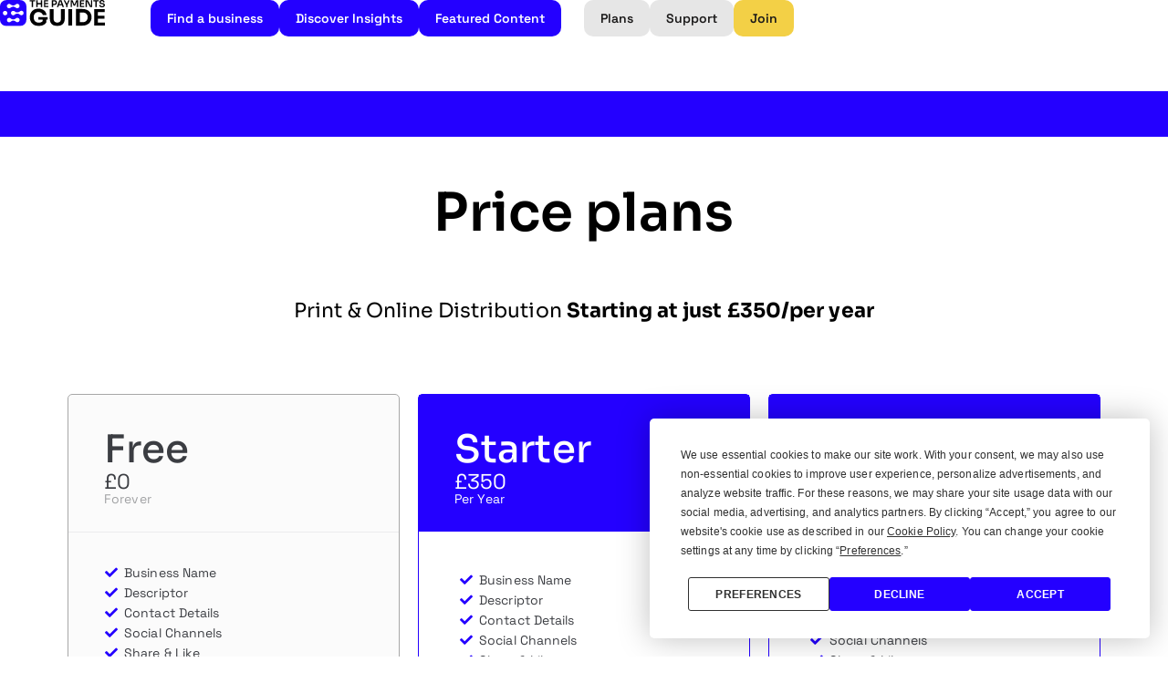

--- FILE ---
content_type: text/html; charset=UTF-8
request_url: https://www.thepaymentsguide.com/pricing/
body_size: 25864
content:
<!doctype html>
<html lang="en-US">
<head>
	<meta charset="UTF-8">
	<meta name="viewport" content="width=device-width, initial-scale=1">
	<link rel="profile" href="https://gmpg.org/xfn/11">
	<script
				type="text/javascript"
				src="https://app.termly.io/resource-blocker/1e121a3d-f613-4ec9-8c2d-6b8dd9fa2a6f">
			</script><title>Pricing - The Payments Guide</title>
	<style>img:is([sizes="auto" i], [sizes^="auto," i]) { contain-intrinsic-size: 3000px 1500px }</style>
	<meta name="dlm-version" content="5.0.23"><meta name="dc.title" content="Pricing - The Payments Guide">
<meta name="dc.description" content="Price plans Print &amp; Online Distribution Starting at just £350/per year Free £0Forever Business Name Descriptor Contact Details Social Channels Share &amp; Like 1 Category CREATE MY LISTING Starter £350Per Year Business Name Descriptor Contact Details Social Channels Share &amp; Like 1 Category Promotional Copy Logo Website ------------- 1/4 Page&hellip;">
<meta name="dc.relation" content="https://www.thepaymentsguide.com/pricing/">
<meta name="dc.source" content="https://www.thepaymentsguide.com/">
<meta name="dc.language" content="en_US">
<meta name="description" content="Price plans Print &amp; Online Distribution Starting at just £350/per year Free £0Forever Business Name Descriptor Contact Details Social Channels Share &amp; Like 1 Category CREATE MY LISTING Starter £350Per Year Business Name Descriptor Contact Details Social Channels Share &amp; Like 1 Category Promotional Copy Logo Website ------------- 1/4 Page&hellip;">
<meta name="robots" content="index, follow, max-snippet:-1, max-image-preview:large, max-video-preview:-1">
<link rel="canonical" href="https://www.thepaymentsguide.com/pricing/">
<meta property="og:url" content="https://www.thepaymentsguide.com/pricing/">
<meta property="og:site_name" content="The Payments Guide">
<meta property="og:locale" content="en_US">
<meta property="og:type" content="article">
<meta property="article:author" content="">
<meta property="article:publisher" content="">
<meta property="og:title" content="Pricing - The Payments Guide">
<meta property="og:description" content="Price plans Print &amp; Online Distribution Starting at just £350/per year Free £0Forever Business Name Descriptor Contact Details Social Channels Share &amp; Like 1 Category CREATE MY LISTING Starter £350Per Year Business Name Descriptor Contact Details Social Channels Share &amp; Like 1 Category Promotional Copy Logo Website ------------- 1/4 Page&hellip;">
<meta property="fb:pages" content="">
<meta property="fb:admins" content="">
<meta property="fb:app_id" content="">
<meta name="twitter:card" content="summary">
<meta name="twitter:site" content="">
<meta name="twitter:creator" content="">
<meta name="twitter:title" content="Pricing - The Payments Guide">
<meta name="twitter:description" content="Price plans Print &amp; Online Distribution Starting at just £350/per year Free £0Forever Business Name Descriptor Contact Details Social Channels Share &amp; Like 1 Category CREATE MY LISTING Starter £350Per Year Business Name Descriptor Contact Details Social Channels Share &amp; Like 1 Category Promotional Copy Logo Website ------------- 1/4 Page&hellip;">
<link rel='dns-prefetch' href='//www.googletagmanager.com' />
<link rel='dns-prefetch' href='//pagead2.googlesyndication.com' />
<link rel="alternate" type="application/rss+xml" title="The Payments Guide &raquo; Feed" href="https://www.thepaymentsguide.com/feed/" />
<link rel="alternate" type="application/rss+xml" title="The Payments Guide &raquo; Comments Feed" href="https://www.thepaymentsguide.com/comments/feed/" />
<script>
window._wpemojiSettings = {"baseUrl":"https:\/\/s.w.org\/images\/core\/emoji\/16.0.1\/72x72\/","ext":".png","svgUrl":"https:\/\/s.w.org\/images\/core\/emoji\/16.0.1\/svg\/","svgExt":".svg","source":{"concatemoji":"https:\/\/www.thepaymentsguide.com\/wp-includes\/js\/wp-emoji-release.min.js?ver=6.8.3"}};
/*! This file is auto-generated */
!function(s,n){var o,i,e;function c(e){try{var t={supportTests:e,timestamp:(new Date).valueOf()};sessionStorage.setItem(o,JSON.stringify(t))}catch(e){}}function p(e,t,n){e.clearRect(0,0,e.canvas.width,e.canvas.height),e.fillText(t,0,0);var t=new Uint32Array(e.getImageData(0,0,e.canvas.width,e.canvas.height).data),a=(e.clearRect(0,0,e.canvas.width,e.canvas.height),e.fillText(n,0,0),new Uint32Array(e.getImageData(0,0,e.canvas.width,e.canvas.height).data));return t.every(function(e,t){return e===a[t]})}function u(e,t){e.clearRect(0,0,e.canvas.width,e.canvas.height),e.fillText(t,0,0);for(var n=e.getImageData(16,16,1,1),a=0;a<n.data.length;a++)if(0!==n.data[a])return!1;return!0}function f(e,t,n,a){switch(t){case"flag":return n(e,"\ud83c\udff3\ufe0f\u200d\u26a7\ufe0f","\ud83c\udff3\ufe0f\u200b\u26a7\ufe0f")?!1:!n(e,"\ud83c\udde8\ud83c\uddf6","\ud83c\udde8\u200b\ud83c\uddf6")&&!n(e,"\ud83c\udff4\udb40\udc67\udb40\udc62\udb40\udc65\udb40\udc6e\udb40\udc67\udb40\udc7f","\ud83c\udff4\u200b\udb40\udc67\u200b\udb40\udc62\u200b\udb40\udc65\u200b\udb40\udc6e\u200b\udb40\udc67\u200b\udb40\udc7f");case"emoji":return!a(e,"\ud83e\udedf")}return!1}function g(e,t,n,a){var r="undefined"!=typeof WorkerGlobalScope&&self instanceof WorkerGlobalScope?new OffscreenCanvas(300,150):s.createElement("canvas"),o=r.getContext("2d",{willReadFrequently:!0}),i=(o.textBaseline="top",o.font="600 32px Arial",{});return e.forEach(function(e){i[e]=t(o,e,n,a)}),i}function t(e){var t=s.createElement("script");t.src=e,t.defer=!0,s.head.appendChild(t)}"undefined"!=typeof Promise&&(o="wpEmojiSettingsSupports",i=["flag","emoji"],n.supports={everything:!0,everythingExceptFlag:!0},e=new Promise(function(e){s.addEventListener("DOMContentLoaded",e,{once:!0})}),new Promise(function(t){var n=function(){try{var e=JSON.parse(sessionStorage.getItem(o));if("object"==typeof e&&"number"==typeof e.timestamp&&(new Date).valueOf()<e.timestamp+604800&&"object"==typeof e.supportTests)return e.supportTests}catch(e){}return null}();if(!n){if("undefined"!=typeof Worker&&"undefined"!=typeof OffscreenCanvas&&"undefined"!=typeof URL&&URL.createObjectURL&&"undefined"!=typeof Blob)try{var e="postMessage("+g.toString()+"("+[JSON.stringify(i),f.toString(),p.toString(),u.toString()].join(",")+"));",a=new Blob([e],{type:"text/javascript"}),r=new Worker(URL.createObjectURL(a),{name:"wpTestEmojiSupports"});return void(r.onmessage=function(e){c(n=e.data),r.terminate(),t(n)})}catch(e){}c(n=g(i,f,p,u))}t(n)}).then(function(e){for(var t in e)n.supports[t]=e[t],n.supports.everything=n.supports.everything&&n.supports[t],"flag"!==t&&(n.supports.everythingExceptFlag=n.supports.everythingExceptFlag&&n.supports[t]);n.supports.everythingExceptFlag=n.supports.everythingExceptFlag&&!n.supports.flag,n.DOMReady=!1,n.readyCallback=function(){n.DOMReady=!0}}).then(function(){return e}).then(function(){var e;n.supports.everything||(n.readyCallback(),(e=n.source||{}).concatemoji?t(e.concatemoji):e.wpemoji&&e.twemoji&&(t(e.twemoji),t(e.wpemoji)))}))}((window,document),window._wpemojiSettings);
</script>
<link rel='stylesheet' id='hello-elementor-theme-style-css' href='https://www.thepaymentsguide.com/wp-content/themes/hello-elementor/theme.min.css?ver=3.3.0' media='all' />
<link rel='stylesheet' id='jet-menu-hello-css' href='https://www.thepaymentsguide.com/wp-content/plugins/jet-menu/integration/themes/hello-elementor/assets/css/style.css?ver=2.4.10' media='all' />
<style id='wp-emoji-styles-inline-css'>

	img.wp-smiley, img.emoji {
		display: inline !important;
		border: none !important;
		box-shadow: none !important;
		height: 1em !important;
		width: 1em !important;
		margin: 0 0.07em !important;
		vertical-align: -0.1em !important;
		background: none !important;
		padding: 0 !important;
	}
</style>
<style id='safe-svg-svg-icon-style-inline-css'>
.safe-svg-cover{text-align:center}.safe-svg-cover .safe-svg-inside{display:inline-block;max-width:100%}.safe-svg-cover svg{height:100%;max-height:100%;max-width:100%;width:100%}

</style>
<link rel='stylesheet' id='jet-engine-frontend-css' href='https://www.thepaymentsguide.com/wp-content/plugins/jet-engine/assets/css/frontend.css?ver=3.6.7.1' media='all' />
<style id='wpseopress-local-business-style-inline-css'>
span.wp-block-wpseopress-local-business-field{margin-right:8px}

</style>
<style id='global-styles-inline-css'>
:root{--wp--preset--aspect-ratio--square: 1;--wp--preset--aspect-ratio--4-3: 4/3;--wp--preset--aspect-ratio--3-4: 3/4;--wp--preset--aspect-ratio--3-2: 3/2;--wp--preset--aspect-ratio--2-3: 2/3;--wp--preset--aspect-ratio--16-9: 16/9;--wp--preset--aspect-ratio--9-16: 9/16;--wp--preset--color--black: #000000;--wp--preset--color--cyan-bluish-gray: #abb8c3;--wp--preset--color--white: #ffffff;--wp--preset--color--pale-pink: #f78da7;--wp--preset--color--vivid-red: #cf2e2e;--wp--preset--color--luminous-vivid-orange: #ff6900;--wp--preset--color--luminous-vivid-amber: #fcb900;--wp--preset--color--light-green-cyan: #7bdcb5;--wp--preset--color--vivid-green-cyan: #00d084;--wp--preset--color--pale-cyan-blue: #8ed1fc;--wp--preset--color--vivid-cyan-blue: #0693e3;--wp--preset--color--vivid-purple: #9b51e0;--wp--preset--gradient--vivid-cyan-blue-to-vivid-purple: linear-gradient(135deg,rgba(6,147,227,1) 0%,rgb(155,81,224) 100%);--wp--preset--gradient--light-green-cyan-to-vivid-green-cyan: linear-gradient(135deg,rgb(122,220,180) 0%,rgb(0,208,130) 100%);--wp--preset--gradient--luminous-vivid-amber-to-luminous-vivid-orange: linear-gradient(135deg,rgba(252,185,0,1) 0%,rgba(255,105,0,1) 100%);--wp--preset--gradient--luminous-vivid-orange-to-vivid-red: linear-gradient(135deg,rgba(255,105,0,1) 0%,rgb(207,46,46) 100%);--wp--preset--gradient--very-light-gray-to-cyan-bluish-gray: linear-gradient(135deg,rgb(238,238,238) 0%,rgb(169,184,195) 100%);--wp--preset--gradient--cool-to-warm-spectrum: linear-gradient(135deg,rgb(74,234,220) 0%,rgb(151,120,209) 20%,rgb(207,42,186) 40%,rgb(238,44,130) 60%,rgb(251,105,98) 80%,rgb(254,248,76) 100%);--wp--preset--gradient--blush-light-purple: linear-gradient(135deg,rgb(255,206,236) 0%,rgb(152,150,240) 100%);--wp--preset--gradient--blush-bordeaux: linear-gradient(135deg,rgb(254,205,165) 0%,rgb(254,45,45) 50%,rgb(107,0,62) 100%);--wp--preset--gradient--luminous-dusk: linear-gradient(135deg,rgb(255,203,112) 0%,rgb(199,81,192) 50%,rgb(65,88,208) 100%);--wp--preset--gradient--pale-ocean: linear-gradient(135deg,rgb(255,245,203) 0%,rgb(182,227,212) 50%,rgb(51,167,181) 100%);--wp--preset--gradient--electric-grass: linear-gradient(135deg,rgb(202,248,128) 0%,rgb(113,206,126) 100%);--wp--preset--gradient--midnight: linear-gradient(135deg,rgb(2,3,129) 0%,rgb(40,116,252) 100%);--wp--preset--font-size--small: 13px;--wp--preset--font-size--medium: 20px;--wp--preset--font-size--large: 36px;--wp--preset--font-size--x-large: 42px;--wp--preset--spacing--20: 0.44rem;--wp--preset--spacing--30: 0.67rem;--wp--preset--spacing--40: 1rem;--wp--preset--spacing--50: 1.5rem;--wp--preset--spacing--60: 2.25rem;--wp--preset--spacing--70: 3.38rem;--wp--preset--spacing--80: 5.06rem;--wp--preset--shadow--natural: 6px 6px 9px rgba(0, 0, 0, 0.2);--wp--preset--shadow--deep: 12px 12px 50px rgba(0, 0, 0, 0.4);--wp--preset--shadow--sharp: 6px 6px 0px rgba(0, 0, 0, 0.2);--wp--preset--shadow--outlined: 6px 6px 0px -3px rgba(255, 255, 255, 1), 6px 6px rgba(0, 0, 0, 1);--wp--preset--shadow--crisp: 6px 6px 0px rgba(0, 0, 0, 1);}:root { --wp--style--global--content-size: 800px;--wp--style--global--wide-size: 1200px; }:where(body) { margin: 0; }.wp-site-blocks > .alignleft { float: left; margin-right: 2em; }.wp-site-blocks > .alignright { float: right; margin-left: 2em; }.wp-site-blocks > .aligncenter { justify-content: center; margin-left: auto; margin-right: auto; }:where(.wp-site-blocks) > * { margin-block-start: 24px; margin-block-end: 0; }:where(.wp-site-blocks) > :first-child { margin-block-start: 0; }:where(.wp-site-blocks) > :last-child { margin-block-end: 0; }:root { --wp--style--block-gap: 24px; }:root :where(.is-layout-flow) > :first-child{margin-block-start: 0;}:root :where(.is-layout-flow) > :last-child{margin-block-end: 0;}:root :where(.is-layout-flow) > *{margin-block-start: 24px;margin-block-end: 0;}:root :where(.is-layout-constrained) > :first-child{margin-block-start: 0;}:root :where(.is-layout-constrained) > :last-child{margin-block-end: 0;}:root :where(.is-layout-constrained) > *{margin-block-start: 24px;margin-block-end: 0;}:root :where(.is-layout-flex){gap: 24px;}:root :where(.is-layout-grid){gap: 24px;}.is-layout-flow > .alignleft{float: left;margin-inline-start: 0;margin-inline-end: 2em;}.is-layout-flow > .alignright{float: right;margin-inline-start: 2em;margin-inline-end: 0;}.is-layout-flow > .aligncenter{margin-left: auto !important;margin-right: auto !important;}.is-layout-constrained > .alignleft{float: left;margin-inline-start: 0;margin-inline-end: 2em;}.is-layout-constrained > .alignright{float: right;margin-inline-start: 2em;margin-inline-end: 0;}.is-layout-constrained > .aligncenter{margin-left: auto !important;margin-right: auto !important;}.is-layout-constrained > :where(:not(.alignleft):not(.alignright):not(.alignfull)){max-width: var(--wp--style--global--content-size);margin-left: auto !important;margin-right: auto !important;}.is-layout-constrained > .alignwide{max-width: var(--wp--style--global--wide-size);}body .is-layout-flex{display: flex;}.is-layout-flex{flex-wrap: wrap;align-items: center;}.is-layout-flex > :is(*, div){margin: 0;}body .is-layout-grid{display: grid;}.is-layout-grid > :is(*, div){margin: 0;}body{padding-top: 0px;padding-right: 0px;padding-bottom: 0px;padding-left: 0px;}a:where(:not(.wp-element-button)){text-decoration: underline;}:root :where(.wp-element-button, .wp-block-button__link){background-color: #32373c;border-width: 0;color: #fff;font-family: inherit;font-size: inherit;line-height: inherit;padding: calc(0.667em + 2px) calc(1.333em + 2px);text-decoration: none;}.has-black-color{color: var(--wp--preset--color--black) !important;}.has-cyan-bluish-gray-color{color: var(--wp--preset--color--cyan-bluish-gray) !important;}.has-white-color{color: var(--wp--preset--color--white) !important;}.has-pale-pink-color{color: var(--wp--preset--color--pale-pink) !important;}.has-vivid-red-color{color: var(--wp--preset--color--vivid-red) !important;}.has-luminous-vivid-orange-color{color: var(--wp--preset--color--luminous-vivid-orange) !important;}.has-luminous-vivid-amber-color{color: var(--wp--preset--color--luminous-vivid-amber) !important;}.has-light-green-cyan-color{color: var(--wp--preset--color--light-green-cyan) !important;}.has-vivid-green-cyan-color{color: var(--wp--preset--color--vivid-green-cyan) !important;}.has-pale-cyan-blue-color{color: var(--wp--preset--color--pale-cyan-blue) !important;}.has-vivid-cyan-blue-color{color: var(--wp--preset--color--vivid-cyan-blue) !important;}.has-vivid-purple-color{color: var(--wp--preset--color--vivid-purple) !important;}.has-black-background-color{background-color: var(--wp--preset--color--black) !important;}.has-cyan-bluish-gray-background-color{background-color: var(--wp--preset--color--cyan-bluish-gray) !important;}.has-white-background-color{background-color: var(--wp--preset--color--white) !important;}.has-pale-pink-background-color{background-color: var(--wp--preset--color--pale-pink) !important;}.has-vivid-red-background-color{background-color: var(--wp--preset--color--vivid-red) !important;}.has-luminous-vivid-orange-background-color{background-color: var(--wp--preset--color--luminous-vivid-orange) !important;}.has-luminous-vivid-amber-background-color{background-color: var(--wp--preset--color--luminous-vivid-amber) !important;}.has-light-green-cyan-background-color{background-color: var(--wp--preset--color--light-green-cyan) !important;}.has-vivid-green-cyan-background-color{background-color: var(--wp--preset--color--vivid-green-cyan) !important;}.has-pale-cyan-blue-background-color{background-color: var(--wp--preset--color--pale-cyan-blue) !important;}.has-vivid-cyan-blue-background-color{background-color: var(--wp--preset--color--vivid-cyan-blue) !important;}.has-vivid-purple-background-color{background-color: var(--wp--preset--color--vivid-purple) !important;}.has-black-border-color{border-color: var(--wp--preset--color--black) !important;}.has-cyan-bluish-gray-border-color{border-color: var(--wp--preset--color--cyan-bluish-gray) !important;}.has-white-border-color{border-color: var(--wp--preset--color--white) !important;}.has-pale-pink-border-color{border-color: var(--wp--preset--color--pale-pink) !important;}.has-vivid-red-border-color{border-color: var(--wp--preset--color--vivid-red) !important;}.has-luminous-vivid-orange-border-color{border-color: var(--wp--preset--color--luminous-vivid-orange) !important;}.has-luminous-vivid-amber-border-color{border-color: var(--wp--preset--color--luminous-vivid-amber) !important;}.has-light-green-cyan-border-color{border-color: var(--wp--preset--color--light-green-cyan) !important;}.has-vivid-green-cyan-border-color{border-color: var(--wp--preset--color--vivid-green-cyan) !important;}.has-pale-cyan-blue-border-color{border-color: var(--wp--preset--color--pale-cyan-blue) !important;}.has-vivid-cyan-blue-border-color{border-color: var(--wp--preset--color--vivid-cyan-blue) !important;}.has-vivid-purple-border-color{border-color: var(--wp--preset--color--vivid-purple) !important;}.has-vivid-cyan-blue-to-vivid-purple-gradient-background{background: var(--wp--preset--gradient--vivid-cyan-blue-to-vivid-purple) !important;}.has-light-green-cyan-to-vivid-green-cyan-gradient-background{background: var(--wp--preset--gradient--light-green-cyan-to-vivid-green-cyan) !important;}.has-luminous-vivid-amber-to-luminous-vivid-orange-gradient-background{background: var(--wp--preset--gradient--luminous-vivid-amber-to-luminous-vivid-orange) !important;}.has-luminous-vivid-orange-to-vivid-red-gradient-background{background: var(--wp--preset--gradient--luminous-vivid-orange-to-vivid-red) !important;}.has-very-light-gray-to-cyan-bluish-gray-gradient-background{background: var(--wp--preset--gradient--very-light-gray-to-cyan-bluish-gray) !important;}.has-cool-to-warm-spectrum-gradient-background{background: var(--wp--preset--gradient--cool-to-warm-spectrum) !important;}.has-blush-light-purple-gradient-background{background: var(--wp--preset--gradient--blush-light-purple) !important;}.has-blush-bordeaux-gradient-background{background: var(--wp--preset--gradient--blush-bordeaux) !important;}.has-luminous-dusk-gradient-background{background: var(--wp--preset--gradient--luminous-dusk) !important;}.has-pale-ocean-gradient-background{background: var(--wp--preset--gradient--pale-ocean) !important;}.has-electric-grass-gradient-background{background: var(--wp--preset--gradient--electric-grass) !important;}.has-midnight-gradient-background{background: var(--wp--preset--gradient--midnight) !important;}.has-small-font-size{font-size: var(--wp--preset--font-size--small) !important;}.has-medium-font-size{font-size: var(--wp--preset--font-size--medium) !important;}.has-large-font-size{font-size: var(--wp--preset--font-size--large) !important;}.has-x-large-font-size{font-size: var(--wp--preset--font-size--x-large) !important;}
:root :where(.wp-block-pullquote){font-size: 1.5em;line-height: 1.6;}
</style>
<link rel='stylesheet' id='dashicons-css' href='https://www.thepaymentsguide.com/wp-includes/css/dashicons.min.css?ver=6.8.3' media='all' />
<link rel='stylesheet' id='post-views-counter-frontend-css' href='https://www.thepaymentsguide.com/wp-content/plugins/post-views-counter/css/frontend.min.css?ver=1.5.2' media='all' />
<link rel='stylesheet' id='hello-elementor-css' href='https://www.thepaymentsguide.com/wp-content/themes/hello-elementor/style.min.css?ver=3.3.0' media='all' />
<link rel='stylesheet' id='hello-elementor-header-footer-css' href='https://www.thepaymentsguide.com/wp-content/themes/hello-elementor/header-footer.min.css?ver=3.3.0' media='all' />
<link rel='stylesheet' id='elementor-frontend-css' href='https://www.thepaymentsguide.com/wp-content/plugins/elementor/assets/css/frontend.min.css?ver=3.28.4' media='all' />
<link rel='stylesheet' id='elementor-post-216-css' href='https://www.thepaymentsguide.com/wp-content/uploads/elementor/css/post-216.css?ver=1745404468' media='all' />
<link rel='stylesheet' id='jet-fb-option-field-select-css' href='https://www.thepaymentsguide.com/wp-content/plugins/jetformbuilder/modules/option-field/assets/build/select.css?ver=0edd78a6f12e2b918b82' media='all' />
<link rel='stylesheet' id='jet-fb-option-field-checkbox-css' href='https://www.thepaymentsguide.com/wp-content/plugins/jetformbuilder/modules/option-field/assets/build/checkbox.css?ver=f54eb583054648e8615b' media='all' />
<link rel='stylesheet' id='jet-fb-option-field-radio-css' href='https://www.thepaymentsguide.com/wp-content/plugins/jetformbuilder/modules/option-field/assets/build/radio.css?ver=7c6d0d4d7df91e6bd6a4' media='all' />
<link rel='stylesheet' id='jet-fb-advanced-choices-css' href='https://www.thepaymentsguide.com/wp-content/plugins/jetformbuilder/modules/advanced-choices/assets/build/main.css?ver=d414f4b566f1e18fda82' media='all' />
<link rel='stylesheet' id='jet-fb-wysiwyg-css' href='https://www.thepaymentsguide.com/wp-content/plugins/jetformbuilder/modules/wysiwyg/assets/build/wysiwyg.css?ver=5a4d16fb6d7a94700261' media='all' />
<link rel='stylesheet' id='jet-fb-switcher-css' href='https://www.thepaymentsguide.com/wp-content/plugins/jetformbuilder/modules/switcher/assets/build/switcher.css?ver=06c887a8b9195e5a119d' media='all' />
<link rel='stylesheet' id='jet-menu-public-styles-css' href='https://www.thepaymentsguide.com/wp-content/plugins/jet-menu/assets/public/css/public.css?ver=2.4.10' media='all' />
<link rel='stylesheet' id='jet-popup-frontend-css' href='https://www.thepaymentsguide.com/wp-content/plugins/jet-popup/assets/css/jet-popup-frontend.css?ver=2.0.13' media='all' />
<link rel='stylesheet' id='jet-theme-core-frontend-styles-css' href='https://www.thepaymentsguide.com/wp-content/plugins/jet-theme-core/assets/css/frontend.css?ver=2.3.0.1' media='all' />
<link rel='stylesheet' id='widget-image-css' href='https://www.thepaymentsguide.com/wp-content/plugins/elementor/assets/css/widget-image.min.css?ver=3.28.4' media='all' />
<link rel='stylesheet' id='widget-heading-css' href='https://www.thepaymentsguide.com/wp-content/plugins/elementor/assets/css/widget-heading.min.css?ver=3.28.4' media='all' />
<link rel='stylesheet' id='widget-nav-menu-css' href='https://www.thepaymentsguide.com/wp-content/plugins/elementor-pro/assets/css/widget-nav-menu.min.css?ver=3.28.3' media='all' />
<link rel='stylesheet' id='elementor-icons-css' href='https://www.thepaymentsguide.com/wp-content/plugins/elementor/assets/lib/eicons/css/elementor-icons.min.css?ver=5.36.0' media='all' />
<link rel='stylesheet' id='jet-blog-css' href='https://www.thepaymentsguide.com/wp-content/plugins/jet-blog/assets/css/jet-blog.css?ver=2.4.3.1' media='all' />
<link rel='stylesheet' id='jet-tabs-frontend-css' href='https://www.thepaymentsguide.com/wp-content/plugins/jet-tabs/assets/css/jet-tabs-frontend.css?ver=2.2.8' media='all' />
<link rel='stylesheet' id='jet-tricks-frontend-css' href='https://www.thepaymentsguide.com/wp-content/plugins/jet-tricks/assets/css/jet-tricks-frontend.css?ver=1.5.1.1' media='all' />
<link rel='stylesheet' id='jet-elements-css' href='https://www.thepaymentsguide.com/wp-content/plugins/jet-elements/assets/css/jet-elements.css?ver=2.7.5.1' media='all' />
<link rel='stylesheet' id='jet-pricing-table-css' href='https://www.thepaymentsguide.com/wp-content/plugins/jet-elements/assets/css/addons/jet-pricing-table.css?ver=2.7.5.1' media='all' />
<link rel='stylesheet' id='jet-pricing-table-skin-css' href='https://www.thepaymentsguide.com/wp-content/plugins/jet-elements/assets/css/skin/jet-pricing-table.css?ver=2.7.5.1' media='all' />
<link rel='stylesheet' id='e-animation-grow-css' href='https://www.thepaymentsguide.com/wp-content/plugins/elementor/assets/lib/animations/styles/e-animation-grow.min.css?ver=3.28.4' media='all' />
<link rel='stylesheet' id='e-motion-fx-css' href='https://www.thepaymentsguide.com/wp-content/plugins/elementor-pro/assets/css/modules/motion-fx.min.css?ver=3.28.3' media='all' />
<link rel='stylesheet' id='elementor-post-1192-css' href='https://www.thepaymentsguide.com/wp-content/uploads/elementor/css/post-1192.css?ver=1745409382' media='all' />
<link rel='stylesheet' id='elementor-post-4380-css' href='https://www.thepaymentsguide.com/wp-content/uploads/elementor/css/post-4380.css?ver=1745405860' media='all' />
<link rel='stylesheet' id='elementor-post-243-css' href='https://www.thepaymentsguide.com/wp-content/uploads/elementor/css/post-243.css?ver=1745404467' media='all' />
<link rel='stylesheet' id='elementor-post-235-css' href='https://www.thepaymentsguide.com/wp-content/uploads/elementor/css/post-235.css?ver=1745404468' media='all' />
<link rel='stylesheet' id='jquery-chosen-css' href='https://www.thepaymentsguide.com/wp-content/plugins/jet-search/assets/lib/chosen/chosen.min.css?ver=1.8.7' media='all' />
<link rel='stylesheet' id='jet-search-css' href='https://www.thepaymentsguide.com/wp-content/plugins/jet-search/assets/css/jet-search.css?ver=3.5.8' media='all' />
<link rel='stylesheet' id='elementor-gf-local-robotocondensed-css' href='https://www.thepaymentsguide.com/wp-content/uploads/elementor/google-fonts/css/robotocondensed.css?ver=1745399721' media='all' />
<link rel='stylesheet' id='elementor-gf-local-lato-css' href='https://www.thepaymentsguide.com/wp-content/uploads/elementor/google-fonts/css/lato.css?ver=1745399722' media='all' />
<link rel='stylesheet' id='elementor-gf-local-dmsans-css' href='https://www.thepaymentsguide.com/wp-content/uploads/elementor/google-fonts/css/dmsans.css?ver=1745399723' media='all' />
<link rel='stylesheet' id='elementor-gf-local-roboto-css' href='https://www.thepaymentsguide.com/wp-content/uploads/elementor/google-fonts/css/roboto.css?ver=1745399735' media='all' />
<link rel='stylesheet' id='elementor-gf-local-manrope-css' href='https://www.thepaymentsguide.com/wp-content/uploads/elementor/google-fonts/css/manrope.css?ver=1745399736' media='all' />
<link rel='stylesheet' id='elementor-gf-local-spacegrotesk-css' href='https://www.thepaymentsguide.com/wp-content/uploads/elementor/google-fonts/css/spacegrotesk.css?ver=1745399737' media='all' />
<link rel='stylesheet' id='elementor-gf-local-sora-css' href='https://www.thepaymentsguide.com/wp-content/uploads/elementor/google-fonts/css/sora.css?ver=1745399737' media='all' />
<link rel='stylesheet' id='elementor-icons-shared-0-css' href='https://www.thepaymentsguide.com/wp-content/plugins/elementor/assets/lib/font-awesome/css/fontawesome.min.css?ver=5.15.3' media='all' />
<link rel='stylesheet' id='elementor-icons-fa-solid-css' href='https://www.thepaymentsguide.com/wp-content/plugins/elementor/assets/lib/font-awesome/css/solid.min.css?ver=5.15.3' media='all' />
<script src="https://www.thepaymentsguide.com/wp-includes/js/jquery/jquery.min.js?ver=3.7.1" id="jquery-core-js"></script>
<script src="https://www.thepaymentsguide.com/wp-includes/js/jquery/jquery-migrate.min.js?ver=3.4.1" id="jquery-migrate-js"></script>
<script src="https://www.thepaymentsguide.com/wp-includes/js/imagesloaded.min.js?ver=6.8.3" id="imagesLoaded-js"></script>

<!-- Google tag (gtag.js) snippet added by Site Kit -->
<!-- Google Analytics snippet added by Site Kit -->
<script src="https://www.googletagmanager.com/gtag/js?id=GT-WKTCDLH" id="google_gtagjs-js" async></script>
<script id="google_gtagjs-js-after">
window.dataLayer = window.dataLayer || [];function gtag(){dataLayer.push(arguments);}
gtag("set","linker",{"domains":["www.thepaymentsguide.com"]});
gtag("js", new Date());
gtag("set", "developer_id.dZTNiMT", true);
gtag("config", "GT-WKTCDLH");
</script>
<link rel="https://api.w.org/" href="https://www.thepaymentsguide.com/wp-json/" /><link rel="alternate" title="JSON" type="application/json" href="https://www.thepaymentsguide.com/wp-json/wp/v2/pages/1192" /><link rel="EditURI" type="application/rsd+xml" title="RSD" href="https://www.thepaymentsguide.com/xmlrpc.php?rsd" />
<meta name="generator" content="WordPress 6.8.3" />
<link rel='shortlink' href='https://www.thepaymentsguide.com/?p=1192' />
<link rel="alternate" title="oEmbed (JSON)" type="application/json+oembed" href="https://www.thepaymentsguide.com/wp-json/oembed/1.0/embed?url=https%3A%2F%2Fwww.thepaymentsguide.com%2Fpricing%2F" />
<link rel="alternate" title="oEmbed (XML)" type="text/xml+oembed" href="https://www.thepaymentsguide.com/wp-json/oembed/1.0/embed?url=https%3A%2F%2Fwww.thepaymentsguide.com%2Fpricing%2F&#038;format=xml" />

<!-- This site is using AdRotate Professional v5.19.1 to display their advertisements - https://ajdg.solutions/ -->
<!-- AdRotate CSS -->
<style type="text/css" media="screen">
	.g { margin:0px; padding:0px; overflow:hidden; line-height:1; zoom:1; }
	.g img { height:auto; }
	.g-col { position:relative; float:left; }
	.g-col:first-child { margin-left: 0; }
	.g-col:last-child { margin-right: 0; }
	.g-wall { display:block; position:fixed; left:0; top:0; width:100%; height:100%; z-index:-1; }
	.woocommerce-page .g, .bbpress-wrapper .g { margin: 20px auto; clear:both; }
	.g-1 { margin:0px;  width:100%; max-width:1400px; height:100%; max-height:180px; }
	.g-2 { margin:0px;  width:100%; max-width:400px; height:100%; max-height:600px; }
	.g-3 { margin:0px;  width:100%; max-width:1400px; height:100%; max-height:180px; }
	.g-4 { margin:0px;  width:100%; max-width:1400px; height:100%; max-height:180px; }
	.g-5 { margin:0px;  width:100%; max-width:1400px; height:100%; max-height:180px; }
	.g-6 { margin:0px;  width:100%; max-width:1400px; height:100%; max-height:180px; }
	.g-7 { margin:0px;  width:100%; max-width:1400px; height:100%; max-height:180px; }
	.g-8 { margin:0px;  width:100%; max-width:1400px; height:100%; max-height:180px; }
	.g-9 { margin:0px;  width:100%; max-width:1400px; height:100%; max-height:180px; }
	.g-10 { margin:0px;  width:100%; max-width:1400px; height:100%; max-height:180px; }
	.g-11 { margin:0px;  width:100%; max-width:1400px; height:100%; max-height:180px; }
	.g-12 { margin:0px;  width:100%; max-width:1400px; height:100%; max-height:180px; }
	.g-13 { margin:0px;  width:100%; max-width:1400px; height:100%; max-height:180px; }
	.g-14 { margin:0px;  width:100%; max-width:1400px; height:100%; max-height:180px; }
	.g-15 { margin:0px;  width:100%; max-width:1400px; height:100%; max-height:180px; }
	.g-16 { margin:0px;  width:100%; max-width:1400px; height:100%; max-height:180px; }
	.g-17 { margin:0px;  width:100%; max-width:1400px; height:100%; max-height:180px; }
	.g-18 { margin:0px;  width:100%; max-width:1400px; height:100%; max-height:180px; }
	.g-19 { margin:0px;  width:100%; max-width:1400px; height:100%; max-height:180px; }
	.g-20 { margin:0px;  width:100%; max-width:1400px; height:100%; max-height:180px; }
	.g-21 { margin:0px;  width:100%; max-width:1400px; height:100%; max-height:180px; }
	.g-22 { margin:0px;  width:100%; max-width:1400px; height:100%; max-height:180px; }
	.g-23 { margin:0px;  width:100%; max-width:1400px; height:100%; max-height:180px; }
	.g-24 { margin:0px;  width:100%; max-width:1400px; height:100%; max-height:180px; }
	.g-25 { margin:0px;  width:100%; max-width:1400px; height:100%; max-height:180px; }
	.g-26 { margin:0px;  width:100%; max-width:1400px; height:100%; max-height:180px; }
	.g-27 { margin:0px;  width:100%; max-width:1400px; height:100%; max-height:180px; }
	.g-28 { margin:0px;  width:100%; max-width:1400px; height:100%; max-height:180px; }
	.g-29 { margin:0px;  width:100%; max-width:1400px; height:100%; max-height:180px; }
	@media only screen and (max-width: 480px) {
		.g-col, .g-dyn, .g-single { width:100%; margin-left:0; margin-right:0; }
		.woocommerce-page .g, .bbpress-wrapper .g { margin: 10px auto; }
	}
</style>
<!-- /AdRotate CSS -->

<meta name="generator" content="Site Kit by Google 1.170.0" />
<!-- Google AdSense meta tags added by Site Kit -->
<meta name="google-adsense-platform-account" content="ca-host-pub-2644536267352236">
<meta name="google-adsense-platform-domain" content="sitekit.withgoogle.com">
<!-- End Google AdSense meta tags added by Site Kit -->
<meta name="generator" content="Elementor 3.28.4; features: additional_custom_breakpoints, e_local_google_fonts; settings: css_print_method-external, google_font-enabled, font_display-auto">
			<style>
				.e-con.e-parent:nth-of-type(n+4):not(.e-lazyloaded):not(.e-no-lazyload),
				.e-con.e-parent:nth-of-type(n+4):not(.e-lazyloaded):not(.e-no-lazyload) * {
					background-image: none !important;
				}
				@media screen and (max-height: 1024px) {
					.e-con.e-parent:nth-of-type(n+3):not(.e-lazyloaded):not(.e-no-lazyload),
					.e-con.e-parent:nth-of-type(n+3):not(.e-lazyloaded):not(.e-no-lazyload) * {
						background-image: none !important;
					}
				}
				@media screen and (max-height: 640px) {
					.e-con.e-parent:nth-of-type(n+2):not(.e-lazyloaded):not(.e-no-lazyload),
					.e-con.e-parent:nth-of-type(n+2):not(.e-lazyloaded):not(.e-no-lazyload) * {
						background-image: none !important;
					}
				}
			</style>
			
<!-- Google AdSense snippet added by Site Kit -->
<script async src="https://pagead2.googlesyndication.com/pagead/js/adsbygoogle.js?client=ca-pub-9727515337975734&amp;host=ca-host-pub-2644536267352236" crossorigin="anonymous"></script>

<!-- End Google AdSense snippet added by Site Kit -->
			<meta name="theme-color" content="#FFFFFF">
			<style>.breadcrumb {list-style:none;margin:0;padding-inline-start:0;}.breadcrumb li {margin:0;display:inline-block;position:relative;}.breadcrumb li::after{content:' / ';margin-left:5px;margin-right:5px;}.breadcrumb li:last-child::after{display:none}</style><link rel="icon" href="https://www.thepaymentsguide.com/wp-content/uploads/2022/10/TPG-favicon.svg" sizes="32x32" />
<link rel="icon" href="https://www.thepaymentsguide.com/wp-content/uploads/2022/10/TPG-favicon.svg" sizes="192x192" />
<link rel="apple-touch-icon" href="https://www.thepaymentsguide.com/wp-content/uploads/2022/10/TPG-favicon.svg" />
<meta name="msapplication-TileImage" content="https://www.thepaymentsguide.com/wp-content/uploads/2022/10/TPG-favicon.svg" />
</head>
<body class="wp-singular page-template-default page page-id-1192 wp-custom-logo wp-embed-responsive wp-theme-hello-elementor jet-theme-core jet-theme-core--has-template jet-theme-core--has-header jet-theme-core--has-body jet-theme-core--has-footer theme-default jet-mega-menu-location elementor-default elementor-kit-216 elementor-page elementor-page-1192">


<a class="skip-link screen-reader-text" href="#content">Skip to content</a>

		<header data-elementor-type="header" data-elementor-id="243" class="elementor elementor-243 elementor-location-header" data-elementor-post-type="elementor_library">
			<div class="elementor-element elementor-element-6accc55 e-flex e-con-boxed e-con e-parent" data-id="6accc55" data-element_type="container" data-settings="{&quot;jet_parallax_layout_list&quot;:[]}">
					<div class="e-con-inner">
		<div class="elementor-element elementor-element-a6a82e4 e-con-full e-flex e-con e-child" data-id="a6a82e4" data-element_type="container" data-settings="{&quot;jet_parallax_layout_list&quot;:[]}">
		<div class="elementor-element elementor-element-239a19c e-con-full e-flex e-con e-child" data-id="239a19c" data-element_type="container" data-settings="{&quot;jet_parallax_layout_list&quot;:[]}">
				<div class="elementor-element elementor-element-c7851d4 elementor-widget elementor-widget-theme-site-logo elementor-widget-image" data-id="c7851d4" data-element_type="widget" data-widget_type="theme-site-logo.default">
				<div class="elementor-widget-container">
											<a href="https://www.thepaymentsguide.com">
			<img width="338" height="86" src="https://www.thepaymentsguide.com/wp-content/uploads/2022/10/TPG-LOGO-1.svg" class="attachment-full size-full wp-image-3998" alt="" />				</a>
											</div>
				</div>
				<div class="elementor-element elementor-element-f7e6ed5 elementor-widget elementor-widget-button" data-id="f7e6ed5" data-element_type="widget" data-widget_type="button.default">
				<div class="elementor-widget-container">
									<div class="elementor-button-wrapper">
					<a class="elementor-button elementor-button-link elementor-size-sm" href="https://www.thepaymentsguide.com/listings/">
						<span class="elementor-button-content-wrapper">
									<span class="elementor-button-text">Find a business</span>
					</span>
					</a>
				</div>
								</div>
				</div>
				<div class="elementor-element elementor-element-3ad1c6d elementor-widget elementor-widget-button" data-id="3ad1c6d" data-element_type="widget" data-widget_type="button.default">
				<div class="elementor-widget-container">
									<div class="elementor-button-wrapper">
					<a class="elementor-button elementor-button-link elementor-size-sm" href="https://www.thepaymentsguide.com/insights/">
						<span class="elementor-button-content-wrapper">
									<span class="elementor-button-text">Discover Insights</span>
					</span>
					</a>
				</div>
								</div>
				</div>
				<div class="elementor-element elementor-element-dc82ee9 elementor-widget elementor-widget-button" data-id="dc82ee9" data-element_type="widget" data-widget_type="button.default">
				<div class="elementor-widget-container">
									<div class="elementor-button-wrapper">
					<a class="elementor-button elementor-button-link elementor-size-sm" href="https://www.thepaymentsguide.com/content/">
						<span class="elementor-button-content-wrapper">
									<span class="elementor-button-text">Featured Content</span>
					</span>
					</a>
				</div>
								</div>
				</div>
				</div>
		<div class="elementor-element elementor-element-661258c e-con-full elementor-hidden-mobile e-flex e-con e-child" data-id="661258c" data-element_type="container" data-settings="{&quot;jet_parallax_layout_list&quot;:[]}">
				<div class="elementor-element elementor-element-66944cf elementor-widget elementor-widget-button" data-id="66944cf" data-element_type="widget" data-widget_type="button.default">
				<div class="elementor-widget-container">
									<div class="elementor-button-wrapper">
					<a class="elementor-button elementor-button-link elementor-size-sm" href="https://www.thepaymentsguide.com/pricing/">
						<span class="elementor-button-content-wrapper">
									<span class="elementor-button-text">Plans</span>
					</span>
					</a>
				</div>
								</div>
				</div>
				<div class="elementor-element elementor-element-e3b2933 elementor-widget elementor-widget-button" data-id="e3b2933" data-element_type="widget" data-widget_type="button.default">
				<div class="elementor-widget-container">
									<div class="elementor-button-wrapper">
					<a class="elementor-button elementor-button-link elementor-size-sm" href="https://www.thepaymentsguide.com/support/">
						<span class="elementor-button-content-wrapper">
									<span class="elementor-button-text">Support</span>
					</span>
					</a>
				</div>
								</div>
				</div>
				<div class="elementor-element elementor-element-86a230d elementor-widget elementor-widget-button" data-id="86a230d" data-element_type="widget" data-widget_type="button.default">
				<div class="elementor-widget-container">
									<div class="elementor-button-wrapper">
					<a class="elementor-button elementor-button-link elementor-size-sm" href="#elementor-action%3Aaction%3Dpopup%3Aopen%26settings%3DeyJpZCI6IjUwMTMiLCJ0b2dnbGUiOmZhbHNlfQ%3D%3D">
						<span class="elementor-button-content-wrapper">
									<span class="elementor-button-text">Join</span>
					</span>
					</a>
				</div>
								</div>
				</div>
				</div>
				</div>
					</div>
				</div>
				</header>
		
<main id="content" class="site-main post-1192 page type-page status-publish hentry">

	
	<div class="page-content">
				<div data-elementor-type="wp-page" data-elementor-id="1192" class="elementor elementor-1192" data-elementor-post-type="page">
				<div class="elementor-element elementor-element-e175c0c e-flex e-con-boxed e-con e-parent" data-id="e175c0c" data-element_type="container" data-settings="{&quot;jet_parallax_layout_list&quot;:[],&quot;background_background&quot;:&quot;classic&quot;}">
					<div class="e-con-inner">
					</div>
				</div>
		<div class="elementor-element elementor-element-0c4fd3f e-flex e-con-boxed e-con e-parent" data-id="0c4fd3f" data-element_type="container" data-settings="{&quot;background_background&quot;:&quot;gradient&quot;,&quot;jet_parallax_layout_list&quot;:[]}">
					<div class="e-con-inner">
				<div class="elementor-element elementor-element-0fb267f elementor-widget elementor-widget-heading" data-id="0fb267f" data-element_type="widget" data-widget_type="heading.default">
				<div class="elementor-widget-container">
					<h1 class="elementor-heading-title elementor-size-default">Price plans</h1>				</div>
				</div>
				<div class="elementor-element elementor-element-6144b30 elementor-widget elementor-widget-text-editor" data-id="6144b30" data-element_type="widget" data-widget_type="text-editor.default">
				<div class="elementor-widget-container">
									<h4>Print &amp; Online Distribution<strong> Starting at just £350/per year</strong></h4>								</div>
				</div>
					</div>
				</div>
		<div class="elementor-element elementor-element-657c477 e-flex e-con-boxed e-con e-parent" data-id="657c477" data-element_type="container" data-settings="{&quot;jet_parallax_layout_list&quot;:[{&quot;_id&quot;:&quot;5aba97&quot;,&quot;jet_parallax_layout_image&quot;:{&quot;url&quot;:&quot;&quot;,&quot;id&quot;:&quot;&quot;,&quot;size&quot;:&quot;&quot;},&quot;jet_parallax_layout_image_tablet&quot;:{&quot;url&quot;:&quot;&quot;,&quot;id&quot;:&quot;&quot;,&quot;size&quot;:&quot;&quot;},&quot;jet_parallax_layout_image_mobile&quot;:{&quot;url&quot;:&quot;&quot;,&quot;id&quot;:&quot;&quot;,&quot;size&quot;:&quot;&quot;},&quot;jet_parallax_layout_speed&quot;:{&quot;unit&quot;:&quot;%&quot;,&quot;size&quot;:50,&quot;sizes&quot;:[]},&quot;jet_parallax_layout_type&quot;:&quot;scroll&quot;,&quot;jet_parallax_layout_direction&quot;:null,&quot;jet_parallax_layout_fx_direction&quot;:null,&quot;jet_parallax_layout_z_index&quot;:&quot;&quot;,&quot;jet_parallax_layout_bg_x&quot;:50,&quot;jet_parallax_layout_bg_x_tablet&quot;:&quot;&quot;,&quot;jet_parallax_layout_bg_x_mobile&quot;:&quot;&quot;,&quot;jet_parallax_layout_bg_y&quot;:50,&quot;jet_parallax_layout_bg_y_tablet&quot;:&quot;&quot;,&quot;jet_parallax_layout_bg_y_mobile&quot;:&quot;&quot;,&quot;jet_parallax_layout_bg_size&quot;:&quot;auto&quot;,&quot;jet_parallax_layout_bg_size_tablet&quot;:&quot;&quot;,&quot;jet_parallax_layout_bg_size_mobile&quot;:&quot;&quot;,&quot;jet_parallax_layout_animation_prop&quot;:&quot;transform&quot;,&quot;jet_parallax_layout_on&quot;:[&quot;desktop&quot;,&quot;tablet&quot;]}]}">
					<div class="e-con-inner">
		<div class="elementor-element elementor-element-b9cdefc e-con-full e-flex e-con e-parent" data-id="b9cdefc" data-element_type="container" data-settings="{&quot;jet_parallax_layout_list&quot;:[]}">
				<div class="elementor-element elementor-element-739b806 elementor-widget__width-initial elementor-widget elementor-widget-jet-pricing-table" data-id="739b806" data-element_type="widget" data-widget_type="jet-pricing-table.default">
				<div class="elementor-widget-container">
					<div class="elementor-jet-pricing-table jet-elements"><div class="pricing-table ">
	<div class="pricing-table__heading">
		<h2 class="pricing-table__title">Free</h2>	</div>	<div class="pricing-table__price"><span class="pricing-table__price-prefix">£</span><span class="pricing-table__price-val">0</span><span class="pricing-table__price-suffix">Forever</span></div>	<div class="pricing-table__features">
	<div class="pricing-table__fold-mask pricing-table-unfold-state"><div class="pricing-feature pricing-feature-e11848a item-included">
	<div class="pricing-feature__inner"><span class="item-bullet jet-elements-icon"><i aria-hidden="true" class="fas fa-check"></i></span><span class="pricing-feature__text">Business Name</span></div>
</div><div class="pricing-feature pricing-feature-5c842f9 item-included">
	<div class="pricing-feature__inner"><span class="item-bullet jet-elements-icon"><i aria-hidden="true" class="fas fa-check"></i></span><span class="pricing-feature__text">Descriptor</span></div>
</div><div class="pricing-feature pricing-feature-5cedac0 item-included">
	<div class="pricing-feature__inner"><span class="item-bullet jet-elements-icon"><i aria-hidden="true" class="fas fa-check"></i></span><span class="pricing-feature__text">Contact Details</span></div>
</div><div class="pricing-feature pricing-feature-dbf808e item-included">
	<div class="pricing-feature__inner"><span class="item-bullet jet-elements-icon"><i aria-hidden="true" class="fas fa-check"></i></span><span class="pricing-feature__text">Social Channels</span></div>
</div><div class="pricing-feature pricing-feature-a877bbb item-included">
	<div class="pricing-feature__inner"><span class="item-bullet jet-elements-icon"><i aria-hidden="true" class="fas fa-check"></i></span><span class="pricing-feature__text">Share & Like</span></div>
</div><div class="pricing-feature pricing-feature-2fc5d5e item-included">
	<div class="pricing-feature__inner"><span class="item-bullet jet-elements-icon"><i aria-hidden="true" class="fas fa-check"></i></span><span class="pricing-feature__text">1 Category</span></div>
</div>	</div>
	</div>	<div class="pricing-table__action">
		<a class="elementor-button elementor-size-md pricing-table-button button-full-size" href="#elementor-action%3Aaction%3Dpopup%3Aopen%26settings%3DeyJpZCI6IjUwMTMiLCJ0b2dnbGUiOmZhbHNlfQ%3D%3D">CREATE MY LISTING</a>
	</div>	</div>
</div>				</div>
				</div>
				</div>
		<div class="elementor-element elementor-element-c23b6fa e-con-full e-flex e-con e-parent" data-id="c23b6fa" data-element_type="container" data-settings="{&quot;jet_parallax_layout_list&quot;:[]}">
				<div class="elementor-element elementor-element-56e6a4e elementor-widget__width-initial elementor-widget elementor-widget-jet-pricing-table" data-id="56e6a4e" data-element_type="widget" data-widget_type="jet-pricing-table.default">
				<div class="elementor-widget-container">
					<div class="elementor-jet-pricing-table jet-elements"><div class="pricing-table " data-tooltips-settings="{&quot;tooltipPlacement&quot;:&quot;right-start&quot;,&quot;tooltipArrow&quot;:true,&quot;tooltipTrigger&quot;:&quot;mouseenter&quot;,&quot;tooltipShowDuration&quot;:{&quot;unit&quot;:&quot;ms&quot;,&quot;size&quot;:500,&quot;sizes&quot;:[]},&quot;tooltipHideDuration&quot;:{&quot;unit&quot;:&quot;ms&quot;,&quot;size&quot;:300,&quot;sizes&quot;:[]},&quot;tooltipDelay&quot;:{&quot;unit&quot;:&quot;ms&quot;,&quot;size&quot;:0,&quot;sizes&quot;:[]},&quot;tooltipDistance&quot;:{&quot;unit&quot;:&quot;px&quot;,&quot;size&quot;:15,&quot;sizes&quot;:[]},&quot;tooltipAnimation&quot;:&quot;shift-toward&quot;}">
	<div class="pricing-table__heading">
		<h2 class="pricing-table__title">Starter</h2>	</div>	<div class="pricing-table__price"><span class="pricing-table__price-prefix">£</span><span class="pricing-table__price-val">350</span><span class="pricing-table__price-suffix">Per Year</span></div>	<div class="pricing-table__features">
	<div class="pricing-table__fold-mask pricing-table-unfold-state"><div class="pricing-feature pricing-feature-19c4655 item-included">
	<div class="pricing-feature__inner" data-tippy-content="Business name on your entry"><span class="item-bullet jet-elements-icon"><i aria-hidden="true" class="fas fa-check"></i></span><span class="pricing-feature__text">Business Name</span></div>
</div><div class="pricing-feature pricing-feature-44a828e item-included">
	<div class="pricing-feature__inner" data-tippy-content="Business descriptor"><span class="item-bullet jet-elements-icon"><i aria-hidden="true" class="fas fa-check"></i></span><span class="pricing-feature__text">Descriptor</span></div>
</div><div class="pricing-feature pricing-feature-f5b68a2 item-included">
	<div class="pricing-feature__inner" data-tippy-content="Include full contact details to your listing"><span class="item-bullet jet-elements-icon"><i aria-hidden="true" class="fas fa-check"></i></span><span class="pricing-feature__text">Contact Details</span></div>
</div><div class="pricing-feature pricing-feature-8f8c1c2 item-included">
	<div class="pricing-feature__inner" data-tippy-content="Links to your social channels"><span class="item-bullet jet-elements-icon"><i aria-hidden="true" class="fas fa-check"></i></span><span class="pricing-feature__text">Social Channels</span></div>
</div><div class="pricing-feature pricing-feature-cc4d21b item-included">
	<div class="pricing-feature__inner" data-tippy-content="Share & Like your listing"><span class="item-bullet jet-elements-icon"><i aria-hidden="true" class="fas fa-check"></i></span><span class="pricing-feature__text">Share & Like</span></div>
</div><div class="pricing-feature pricing-feature-e11848a item-included">
	<div class="pricing-feature__inner" data-tippy-content="Include your listing in as many categories as you like"><span class="item-bullet jet-elements-icon"><i aria-hidden="true" class="fas fa-check"></i></span><span class="pricing-feature__text">1 Category</span></div>
</div><div class="pricing-feature pricing-feature-8361cbf item-included">
	<div class="pricing-feature__inner" data-tippy-content="Include promotional text about your business"><span class="item-bullet jet-elements-icon"><i aria-hidden="true" class="fas fa-check"></i></span><span class="pricing-feature__text">Promotional Copy</span></div>
</div><div class="pricing-feature pricing-feature-a6b1321 item-included">
	<div class="pricing-feature__inner" data-tippy-content="Brand logo visible "><span class="item-bullet jet-elements-icon"><i aria-hidden="true" class="fas fa-check"></i></span><span class="pricing-feature__text">Logo</span></div>
</div><div class="pricing-feature pricing-feature-df25a6e item-included">
	<div class="pricing-feature__inner" data-tippy-content="Include a link to your business website"><span class="item-bullet jet-elements-icon"><i aria-hidden="true" class="fas fa-check"></i></span><span class="pricing-feature__text">Website</span></div>
</div><div class="pricing-feature pricing-feature-8378bea item-excluded">
	<div class="pricing-feature__inner"><span class="pricing-feature__text">-------------</span></div>
</div><div class="pricing-feature pricing-feature-8cef951 item-included">
	<div class="pricing-feature__inner"><span class="item-bullet jet-elements-icon"><i aria-hidden="true" class="fas fa-check"></i></span><span class="pricing-feature__text">1/4 Page Print Advert</span></div>
</div>	</div>
	</div>	<div class="pricing-table__action">
		<a class="elementor-button elementor-size-md pricing-table-button button-full-size" href="#elementor-action%3Aaction%3Dpopup%3Aopen%26settings%3DeyJpZCI6IjUwMTMiLCJ0b2dnbGUiOmZhbHNlfQ%3D%3D">get started</a>
	</div>	</div>
</div>				</div>
				</div>
				</div>
		<div class="elementor-element elementor-element-60041a9 e-con-full e-flex e-con e-parent" data-id="60041a9" data-element_type="container" data-settings="{&quot;jet_parallax_layout_list&quot;:[]}">
				<div class="elementor-element elementor-element-7500026 elementor-widget__width-initial elementor-widget elementor-widget-jet-pricing-table" data-id="7500026" data-element_type="widget" data-widget_type="jet-pricing-table.default">
				<div class="elementor-widget-container">
					<div class="elementor-jet-pricing-table jet-elements"><div class="pricing-table " data-tooltips-settings="{&quot;tooltipPlacement&quot;:&quot;right-start&quot;,&quot;tooltipArrow&quot;:true,&quot;tooltipTrigger&quot;:&quot;mouseenter&quot;,&quot;tooltipShowDuration&quot;:{&quot;unit&quot;:&quot;ms&quot;,&quot;size&quot;:500,&quot;sizes&quot;:[]},&quot;tooltipHideDuration&quot;:{&quot;unit&quot;:&quot;ms&quot;,&quot;size&quot;:300,&quot;sizes&quot;:[]},&quot;tooltipDelay&quot;:{&quot;unit&quot;:&quot;ms&quot;,&quot;size&quot;:0,&quot;sizes&quot;:[]},&quot;tooltipDistance&quot;:{&quot;unit&quot;:&quot;px&quot;,&quot;size&quot;:15,&quot;sizes&quot;:[]},&quot;tooltipAnimation&quot;:&quot;shift-toward&quot;}">
	<div class="pricing-table__heading">
		<h2 class="pricing-table__title">Advanced</h2>	</div>	<div class="pricing-table__price"><span class="pricing-table__price-prefix">£</span><span class="pricing-table__price-val"> SPEAK TO OUR TEAM</span><span class="pricing-table__price-suffix">Ask for Price</span></div>	<div class="pricing-table__features">
	<div class="pricing-table__fold-mask pricing-table-unfold-state"><div class="pricing-feature pricing-feature-19c4655 item-included">
	<div class="pricing-feature__inner" data-tippy-content="Business name on your entry"><span class="item-bullet jet-elements-icon"><i aria-hidden="true" class="fas fa-check"></i></span><span class="pricing-feature__text">Business Name</span></div>
</div><div class="pricing-feature pricing-feature-44a828e item-included">
	<div class="pricing-feature__inner" data-tippy-content="Business descriptor"><span class="item-bullet jet-elements-icon"><i aria-hidden="true" class="fas fa-check"></i></span><span class="pricing-feature__text">Descriptor</span></div>
</div><div class="pricing-feature pricing-feature-f5b68a2 item-included">
	<div class="pricing-feature__inner" data-tippy-content="Include full contact details to your listing"><span class="item-bullet jet-elements-icon"><i aria-hidden="true" class="fas fa-check"></i></span><span class="pricing-feature__text">Contact Details</span></div>
</div><div class="pricing-feature pricing-feature-8f8c1c2 item-included">
	<div class="pricing-feature__inner" data-tippy-content="Links to your social channels"><span class="item-bullet jet-elements-icon"><i aria-hidden="true" class="fas fa-check"></i></span><span class="pricing-feature__text">Social Channels</span></div>
</div><div class="pricing-feature pricing-feature-cc4d21b item-included">
	<div class="pricing-feature__inner" data-tippy-content="Share & Like your listing"><span class="item-bullet jet-elements-icon"><i aria-hidden="true" class="fas fa-check"></i></span><span class="pricing-feature__text">Share & Like</span></div>
</div><div class="pricing-feature pricing-feature-e11848a item-included">
	<div class="pricing-feature__inner" data-tippy-content="Include your listing in as many categories as you like"><span class="item-bullet jet-elements-icon"><i aria-hidden="true" class="fas fa-check"></i></span><span class="pricing-feature__text">2 Categories</span></div>
</div><div class="pricing-feature pricing-feature-8361cbf item-included">
	<div class="pricing-feature__inner" data-tippy-content="Include promotional text about your business"><span class="item-bullet jet-elements-icon"><i aria-hidden="true" class="fas fa-check"></i></span><span class="pricing-feature__text">Promotional Copy</span></div>
</div><div class="pricing-feature pricing-feature-a6b1321 item-included">
	<div class="pricing-feature__inner" data-tippy-content="Brand logo visible "><span class="item-bullet jet-elements-icon"><i aria-hidden="true" class="fas fa-check"></i></span><span class="pricing-feature__text">Logo</span></div>
</div><div class="pricing-feature pricing-feature-df25a6e item-included">
	<div class="pricing-feature__inner" data-tippy-content="Include a link to your business website"><span class="item-bullet jet-elements-icon"><i aria-hidden="true" class="fas fa-check"></i></span><span class="pricing-feature__text">Website</span></div>
</div><div class="pricing-feature pricing-feature-8378bea item-excluded">
	<div class="pricing-feature__inner"><span class="pricing-feature__text">-------------</span></div>
</div><div class="pricing-feature pricing-feature-8cef951 item-included">
	<div class="pricing-feature__inner"><span class="item-bullet jet-elements-icon"><i aria-hidden="true" class="fas fa-check"></i></span><span class="pricing-feature__text">1/2 Page Print Advert</span></div>
</div>	</div>
	</div>	<div class="pricing-table__action">
		<a class="elementor-button elementor-size-md pricing-table-button button-full-size" href="#elementor-action%3Aaction%3Dpopup%3Aopen%26settings%3DeyJpZCI6IjUwMTMiLCJ0b2dnbGUiOmZhbHNlfQ%3D%3D">get started</a>
	</div>	</div>
</div>				</div>
				</div>
				</div>
					</div>
				</div>
		<div class="elementor-element elementor-element-594ebaa e-flex e-con-boxed e-con e-parent" data-id="594ebaa" data-element_type="container" data-settings="{&quot;jet_parallax_layout_list&quot;:[{&quot;_id&quot;:&quot;5aba97&quot;,&quot;jet_parallax_layout_image&quot;:{&quot;url&quot;:&quot;&quot;,&quot;id&quot;:&quot;&quot;,&quot;size&quot;:&quot;&quot;},&quot;jet_parallax_layout_image_tablet&quot;:{&quot;url&quot;:&quot;&quot;,&quot;id&quot;:&quot;&quot;,&quot;size&quot;:&quot;&quot;},&quot;jet_parallax_layout_image_mobile&quot;:{&quot;url&quot;:&quot;&quot;,&quot;id&quot;:&quot;&quot;,&quot;size&quot;:&quot;&quot;},&quot;jet_parallax_layout_speed&quot;:{&quot;unit&quot;:&quot;%&quot;,&quot;size&quot;:50,&quot;sizes&quot;:[]},&quot;jet_parallax_layout_type&quot;:&quot;scroll&quot;,&quot;jet_parallax_layout_direction&quot;:null,&quot;jet_parallax_layout_fx_direction&quot;:null,&quot;jet_parallax_layout_z_index&quot;:&quot;&quot;,&quot;jet_parallax_layout_bg_x&quot;:50,&quot;jet_parallax_layout_bg_x_tablet&quot;:&quot;&quot;,&quot;jet_parallax_layout_bg_x_mobile&quot;:&quot;&quot;,&quot;jet_parallax_layout_bg_y&quot;:50,&quot;jet_parallax_layout_bg_y_tablet&quot;:&quot;&quot;,&quot;jet_parallax_layout_bg_y_mobile&quot;:&quot;&quot;,&quot;jet_parallax_layout_bg_size&quot;:&quot;auto&quot;,&quot;jet_parallax_layout_bg_size_tablet&quot;:&quot;&quot;,&quot;jet_parallax_layout_bg_size_mobile&quot;:&quot;&quot;,&quot;jet_parallax_layout_animation_prop&quot;:&quot;transform&quot;,&quot;jet_parallax_layout_on&quot;:[&quot;desktop&quot;,&quot;tablet&quot;]}]}">
					<div class="e-con-inner">
		<div class="elementor-element elementor-element-ad61f9b e-con-full e-flex e-con e-parent" data-id="ad61f9b" data-element_type="container" data-settings="{&quot;jet_parallax_layout_list&quot;:[]}">
				<div class="elementor-element elementor-element-aa08360 elementor-widget__width-initial elementor-widget elementor-widget-jet-pricing-table" data-id="aa08360" data-element_type="widget" data-widget_type="jet-pricing-table.default">
				<div class="elementor-widget-container">
					<div class="elementor-jet-pricing-table jet-elements"><div class="pricing-table " data-tooltips-settings="{&quot;tooltipPlacement&quot;:&quot;right-start&quot;,&quot;tooltipArrow&quot;:true,&quot;tooltipTrigger&quot;:&quot;mouseenter&quot;,&quot;tooltipShowDuration&quot;:{&quot;unit&quot;:&quot;ms&quot;,&quot;size&quot;:500,&quot;sizes&quot;:[]},&quot;tooltipHideDuration&quot;:{&quot;unit&quot;:&quot;ms&quot;,&quot;size&quot;:300,&quot;sizes&quot;:[]},&quot;tooltipDelay&quot;:{&quot;unit&quot;:&quot;ms&quot;,&quot;size&quot;:0,&quot;sizes&quot;:[]},&quot;tooltipDistance&quot;:{&quot;unit&quot;:&quot;px&quot;,&quot;size&quot;:15,&quot;sizes&quot;:[]},&quot;tooltipAnimation&quot;:&quot;shift-toward&quot;}">
	<div class="pricing-table__heading">
		<h2 class="pricing-table__title">Promoter</h2>	</div>	<div class="pricing-table__price"><span class="pricing-table__price-prefix">£</span><span class="pricing-table__price-val"> SPEAK TO OUR TEAM</span><span class="pricing-table__price-suffix">Ask for Price</span></div>	<div class="pricing-table__features">
	<div class="pricing-table__fold-mask pricing-table-unfold-state"><div class="pricing-feature pricing-feature-19c4655 item-included">
	<div class="pricing-feature__inner" data-tippy-content="Business name on your entry"><span class="item-bullet jet-elements-icon"><i aria-hidden="true" class="fas fa-check"></i></span><span class="pricing-feature__text">Business Name</span></div>
</div><div class="pricing-feature pricing-feature-44a828e item-included">
	<div class="pricing-feature__inner" data-tippy-content="Business descriptor"><span class="item-bullet jet-elements-icon"><i aria-hidden="true" class="fas fa-check"></i></span><span class="pricing-feature__text">Descriptor</span></div>
</div><div class="pricing-feature pricing-feature-f5b68a2 item-included">
	<div class="pricing-feature__inner" data-tippy-content="Include full contact details to your listing"><span class="item-bullet jet-elements-icon"><i aria-hidden="true" class="fas fa-check"></i></span><span class="pricing-feature__text">Contact Details</span></div>
</div><div class="pricing-feature pricing-feature-8f8c1c2 item-included">
	<div class="pricing-feature__inner" data-tippy-content="Links to your social channels"><span class="item-bullet jet-elements-icon"><i aria-hidden="true" class="fas fa-check"></i></span><span class="pricing-feature__text">Social Channels</span></div>
</div><div class="pricing-feature pricing-feature-cc4d21b item-included">
	<div class="pricing-feature__inner" data-tippy-content="Share & Like your listing"><span class="item-bullet jet-elements-icon"><i aria-hidden="true" class="fas fa-check"></i></span><span class="pricing-feature__text">Share & Like</span></div>
</div><div class="pricing-feature pricing-feature-e11848a item-included">
	<div class="pricing-feature__inner" data-tippy-content="Include your listing in as many categories as you like"><span class="item-bullet jet-elements-icon"><i aria-hidden="true" class="fas fa-check"></i></span><span class="pricing-feature__text">3 Categories</span></div>
</div><div class="pricing-feature pricing-feature-8361cbf item-included">
	<div class="pricing-feature__inner" data-tippy-content="Include promotional text about your business"><span class="item-bullet jet-elements-icon"><i aria-hidden="true" class="fas fa-check"></i></span><span class="pricing-feature__text">Promotional Copy</span></div>
</div><div class="pricing-feature pricing-feature-a6b1321 item-included">
	<div class="pricing-feature__inner" data-tippy-content="Brand logo visible "><span class="item-bullet jet-elements-icon"><i aria-hidden="true" class="fas fa-check"></i></span><span class="pricing-feature__text">Logo</span></div>
</div><div class="pricing-feature pricing-feature-df25a6e item-included">
	<div class="pricing-feature__inner" data-tippy-content="Include a link to your business website"><span class="item-bullet jet-elements-icon"><i aria-hidden="true" class="fas fa-check"></i></span><span class="pricing-feature__text">Website</span></div>
</div><div class="pricing-feature pricing-feature-87d4ffd item-included">
	<div class="pricing-feature__inner" data-tippy-content="Upgrade and enhance your listing with brand visuals"><span class="item-bullet jet-elements-icon"><i aria-hidden="true" class="fas fa-check"></i></span><span class="pricing-feature__text">Advanced Visuals</span></div>
</div><div class="pricing-feature pricing-feature-91e2cfb item-included">
	<div class="pricing-feature__inner" data-tippy-content="Use your brand colours on your listing"><span class="item-bullet jet-elements-icon"><i aria-hidden="true" class="fas fa-check"></i></span><span class="pricing-feature__text">Brand Colours</span></div>
</div><div class="pricing-feature pricing-feature-f341ddc item-included">
	<div class="pricing-feature__inner" data-tippy-content="Upload featured content like blogs, white paper & report downloads, podcasts and more"><span class="item-bullet jet-elements-icon"><i aria-hidden="true" class="fas fa-check"></i></span><span class="pricing-feature__text">Featured Content</span></div>
</div><div class="pricing-feature pricing-feature-0aff0ed item-included">
	<div class="pricing-feature__inner" data-tippy-content="Upload a video hero for maximum impact"><span class="item-bullet jet-elements-icon"><i aria-hidden="true" class="fas fa-check"></i></span><span class="pricing-feature__text">Listing Hero </span></div>
</div><div class="pricing-feature pricing-feature-a94d74a item-included">
	<div class="pricing-feature__inner" data-tippy-content="Introduce your listing with a high impact title"><span class="item-bullet jet-elements-icon"><i aria-hidden="true" class="fas fa-check"></i></span><span class="pricing-feature__text">Hero Title</span></div>
</div><div class="pricing-feature pricing-feature-3952d33 item-included">
	<div class="pricing-feature__inner" data-tippy-content="2 x promotional banners pushed to our network"><span class="item-bullet jet-elements-icon"><i aria-hidden="true" class="fas fa-check"></i></span><span class="pricing-feature__text">Promotional Banners x 1</span></div>
</div><div class="pricing-feature pricing-feature-31e6334 item-included">
	<div class="pricing-feature__inner" data-tippy-content="We will promote your business via marketing emails and on our social channels"><span class="item-bullet jet-elements-icon"><i aria-hidden="true" class="fas fa-check"></i></span><span class="pricing-feature__text">Network Promotion (Email & Social Media)</span></div>
</div><div class="pricing-feature pricing-feature-dede44f item-excluded">
	<div class="pricing-feature__inner"><span class="pricing-feature__text">-------------</span></div>
</div><div class="pricing-feature pricing-feature-1b7a8e2 item-included">
	<div class="pricing-feature__inner" data-tippy-content="Receive a full double page spread advert of your choice in our next print publication"><span class="item-bullet jet-elements-icon"><i aria-hidden="true" class="fas fa-check"></i></span><span class="pricing-feature__text">Full Page Print Advert</span></div>
</div>	</div>
	</div>	<div class="pricing-table__action">
		<a class="elementor-button elementor-size-md pricing-table-button button-full-size" href="#elementor-action%3Aaction%3Dpopup%3Aopen%26settings%3DeyJpZCI6IjUwMTMiLCJ0b2dnbGUiOmZhbHNlfQ%3D%3D">get started</a>
	</div>	</div>
</div>				</div>
				</div>
				</div>
		<div class="elementor-element elementor-element-4a63056 e-con-full e-flex e-con e-parent" data-id="4a63056" data-element_type="container" data-settings="{&quot;jet_parallax_layout_list&quot;:[]}">
				<div class="elementor-element elementor-element-9866e2c elementor-widget__width-initial elementor-widget elementor-widget-jet-pricing-table" data-id="9866e2c" data-element_type="widget" data-widget_type="jet-pricing-table.default">
				<div class="elementor-widget-container">
					<div class="elementor-jet-pricing-table jet-elements"><div class="pricing-table " data-tooltips-settings="{&quot;tooltipPlacement&quot;:&quot;right-start&quot;,&quot;tooltipArrow&quot;:true,&quot;tooltipTrigger&quot;:&quot;mouseenter&quot;,&quot;tooltipShowDuration&quot;:{&quot;unit&quot;:&quot;ms&quot;,&quot;size&quot;:500,&quot;sizes&quot;:[]},&quot;tooltipHideDuration&quot;:{&quot;unit&quot;:&quot;ms&quot;,&quot;size&quot;:300,&quot;sizes&quot;:[]},&quot;tooltipDelay&quot;:{&quot;unit&quot;:&quot;ms&quot;,&quot;size&quot;:0,&quot;sizes&quot;:[]},&quot;tooltipDistance&quot;:{&quot;unit&quot;:&quot;px&quot;,&quot;size&quot;:15,&quot;sizes&quot;:[]},&quot;tooltipAnimation&quot;:&quot;shift-toward&quot;}">
	<div class="pricing-table__heading">
		<h2 class="pricing-table__title">Max</h2>	</div>	<div class="pricing-table__price"><span class="pricing-table__price-prefix">£</span><span class="pricing-table__price-val"> SPEAK TO OUR TEAM</span><span class="pricing-table__price-suffix">Ask for Price</span></div>	<div class="pricing-table__features">
	<div class="pricing-table__fold-mask pricing-table-unfold-state"><div class="pricing-feature pricing-feature-19c4655 item-included">
	<div class="pricing-feature__inner" data-tippy-content="Business name on your entry"><span class="item-bullet jet-elements-icon"><i aria-hidden="true" class="fas fa-check"></i></span><span class="pricing-feature__text">Business Name</span></div>
</div><div class="pricing-feature pricing-feature-44a828e item-included">
	<div class="pricing-feature__inner" data-tippy-content="Business descriptor"><span class="item-bullet jet-elements-icon"><i aria-hidden="true" class="fas fa-check"></i></span><span class="pricing-feature__text">Descriptor</span></div>
</div><div class="pricing-feature pricing-feature-f5b68a2 item-included">
	<div class="pricing-feature__inner" data-tippy-content="Include full contact details to your listing"><span class="item-bullet jet-elements-icon"><i aria-hidden="true" class="fas fa-check"></i></span><span class="pricing-feature__text">Contact Details</span></div>
</div><div class="pricing-feature pricing-feature-8f8c1c2 item-included">
	<div class="pricing-feature__inner" data-tippy-content="Links to your social channels"><span class="item-bullet jet-elements-icon"><i aria-hidden="true" class="fas fa-check"></i></span><span class="pricing-feature__text">Social Channels</span></div>
</div><div class="pricing-feature pricing-feature-cc4d21b item-included">
	<div class="pricing-feature__inner" data-tippy-content="Share & Like your listing"><span class="item-bullet jet-elements-icon"><i aria-hidden="true" class="fas fa-check"></i></span><span class="pricing-feature__text">Share & Like</span></div>
</div><div class="pricing-feature pricing-feature-e11848a item-included">
	<div class="pricing-feature__inner" data-tippy-content="Include your listing in as many categories as you like"><span class="item-bullet jet-elements-icon"><i aria-hidden="true" class="fas fa-check"></i></span><span class="pricing-feature__text">Unlimited Categories</span></div>
</div><div class="pricing-feature pricing-feature-8361cbf item-included">
	<div class="pricing-feature__inner" data-tippy-content="Include promotional text about your business"><span class="item-bullet jet-elements-icon"><i aria-hidden="true" class="fas fa-check"></i></span><span class="pricing-feature__text">Promotional Copy</span></div>
</div><div class="pricing-feature pricing-feature-a6b1321 item-included">
	<div class="pricing-feature__inner" data-tippy-content="Brand logo visible "><span class="item-bullet jet-elements-icon"><i aria-hidden="true" class="fas fa-check"></i></span><span class="pricing-feature__text">Logo</span></div>
</div><div class="pricing-feature pricing-feature-df25a6e item-included">
	<div class="pricing-feature__inner" data-tippy-content="Include a link to your business website"><span class="item-bullet jet-elements-icon"><i aria-hidden="true" class="fas fa-check"></i></span><span class="pricing-feature__text">Website</span></div>
</div><div class="pricing-feature pricing-feature-87d4ffd item-included">
	<div class="pricing-feature__inner" data-tippy-content="Upgrade and enhance your listing with brand visuals"><span class="item-bullet jet-elements-icon"><i aria-hidden="true" class="fas fa-check"></i></span><span class="pricing-feature__text">Advanced Visuals</span></div>
</div><div class="pricing-feature pricing-feature-91e2cfb item-included">
	<div class="pricing-feature__inner" data-tippy-content="Use your brand colours on your listing"><span class="item-bullet jet-elements-icon"><i aria-hidden="true" class="fas fa-check"></i></span><span class="pricing-feature__text">Brand Colours</span></div>
</div><div class="pricing-feature pricing-feature-f341ddc item-included">
	<div class="pricing-feature__inner" data-tippy-content="Upload featured content like blogs, white paper & report downloads, podcasts and more"><span class="item-bullet jet-elements-icon"><i aria-hidden="true" class="fas fa-check"></i></span><span class="pricing-feature__text">Featured Content</span></div>
</div><div class="pricing-feature pricing-feature-0aff0ed item-included">
	<div class="pricing-feature__inner" data-tippy-content="Upload a video hero for maximum impact"><span class="item-bullet jet-elements-icon"><i aria-hidden="true" class="fas fa-check"></i></span><span class="pricing-feature__text">Listing Hero (Video)</span></div>
</div><div class="pricing-feature pricing-feature-a94d74a item-included">
	<div class="pricing-feature__inner" data-tippy-content="Introduce your listing with a high impact title"><span class="item-bullet jet-elements-icon"><i aria-hidden="true" class="fas fa-check"></i></span><span class="pricing-feature__text">Hero Title</span></div>
</div><div class="pricing-feature pricing-feature-3952d33 item-included">
	<div class="pricing-feature__inner" data-tippy-content="2 x promotional banners pushed to our network"><span class="item-bullet jet-elements-icon"><i aria-hidden="true" class="fas fa-check"></i></span><span class="pricing-feature__text">Promotional Banners x 2</span></div>
</div><div class="pricing-feature pricing-feature-31e6334 item-included">
	<div class="pricing-feature__inner" data-tippy-content="We will promote your business via marketing emails and on our social channels"><span class="item-bullet jet-elements-icon"><i aria-hidden="true" class="fas fa-check"></i></span><span class="pricing-feature__text">Network Promotion (Email & Social Media)</span></div>
</div><div class="pricing-feature pricing-feature-dede44f item-excluded">
	<div class="pricing-feature__inner"><span class="pricing-feature__text">-------------</span></div>
</div><div class="pricing-feature pricing-feature-1b7a8e2 item-included">
	<div class="pricing-feature__inner" data-tippy-content="Receive a full double page spread advert of your choice in our next print publication"><span class="item-bullet jet-elements-icon"><i aria-hidden="true" class="fas fa-check"></i></span><span class="pricing-feature__text">DPS Print Advert</span></div>
</div>	</div>
	</div>	<div class="pricing-table__action">
		<a class="elementor-button elementor-size-md pricing-table-button button-full-size" href="#elementor-action%3Aaction%3Dpopup%3Aopen%26settings%3DeyJpZCI6IjUwMTMiLCJ0b2dnbGUiOmZhbHNlfQ%3D%3D">get started</a>
	</div>	</div>
</div>				</div>
				</div>
				</div>
					</div>
				</div>
		<div class="elementor-element elementor-element-53521d8 e-con-full e-flex e-con e-parent" data-id="53521d8" data-element_type="container" data-settings="{&quot;jet_parallax_layout_list&quot;:[]}">
		<div class="elementor-element elementor-element-a55bb48 e-flex e-con-boxed e-con e-parent" data-id="a55bb48" data-element_type="container" data-settings="{&quot;jet_parallax_layout_list&quot;:[]}">
					<div class="e-con-inner">
				<div class="elementor-element elementor-element-6045e12 elementor-widget elementor-widget-heading" data-id="6045e12" data-element_type="widget" data-widget_type="heading.default">
				<div class="elementor-widget-container">
					<h2 class="elementor-heading-title elementor-size-default">Frequently Asked Questions</h2>				</div>
				</div>
					</div>
				</div>
				</div>
		<div class="elementor-element elementor-element-dd439d5 e-flex e-con-boxed e-con e-parent" data-id="dd439d5" data-element_type="container" data-settings="{&quot;jet_parallax_layout_list&quot;:[]}">
					<div class="e-con-inner">
				<div class="elementor-element elementor-element-c9222c4 elementor-widget elementor-widget-jet-listing-grid" data-id="c9222c4" data-element_type="widget" data-settings="{&quot;columns&quot;:&quot;1&quot;}" data-widget_type="jet-listing-grid.default">
				<div class="elementor-widget-container">
					<div class="jet-listing-grid jet-listing"><div class="jet-listing-grid__items grid-col-desk-1 grid-col-tablet-1 grid-col-mobile-1 jet-listing-grid--4380" data-queried-id="1192|WP_Post" data-nav="{&quot;enabled&quot;:false,&quot;type&quot;:null,&quot;more_el&quot;:null,&quot;query&quot;:[],&quot;widget_settings&quot;:{&quot;lisitng_id&quot;:4380,&quot;posts_num&quot;:6,&quot;columns&quot;:1,&quot;columns_tablet&quot;:1,&quot;columns_mobile&quot;:1,&quot;column_min_width&quot;:240,&quot;column_min_width_tablet&quot;:240,&quot;column_min_width_mobile&quot;:240,&quot;inline_columns_css&quot;:false,&quot;is_archive_template&quot;:&quot;&quot;,&quot;post_status&quot;:[&quot;publish&quot;],&quot;use_random_posts_num&quot;:&quot;&quot;,&quot;max_posts_num&quot;:9,&quot;not_found_message&quot;:&quot;No data was found&quot;,&quot;is_masonry&quot;:false,&quot;equal_columns_height&quot;:&quot;&quot;,&quot;use_load_more&quot;:&quot;&quot;,&quot;load_more_id&quot;:&quot;&quot;,&quot;load_more_type&quot;:&quot;click&quot;,&quot;load_more_offset&quot;:{&quot;unit&quot;:&quot;px&quot;,&quot;size&quot;:0,&quot;sizes&quot;:[]},&quot;use_custom_post_types&quot;:&quot;&quot;,&quot;custom_post_types&quot;:[],&quot;hide_widget_if&quot;:&quot;&quot;,&quot;carousel_enabled&quot;:&quot;&quot;,&quot;slides_to_scroll&quot;:&quot;1&quot;,&quot;arrows&quot;:&quot;true&quot;,&quot;arrow_icon&quot;:&quot;fa fa-angle-left&quot;,&quot;dots&quot;:&quot;&quot;,&quot;autoplay&quot;:&quot;true&quot;,&quot;pause_on_hover&quot;:&quot;true&quot;,&quot;autoplay_speed&quot;:5000,&quot;infinite&quot;:&quot;true&quot;,&quot;center_mode&quot;:&quot;&quot;,&quot;effect&quot;:&quot;slide&quot;,&quot;speed&quot;:500,&quot;inject_alternative_items&quot;:&quot;&quot;,&quot;injection_items&quot;:[],&quot;scroll_slider_enabled&quot;:&quot;&quot;,&quot;scroll_slider_on&quot;:[&quot;desktop&quot;,&quot;tablet&quot;,&quot;mobile&quot;],&quot;custom_query&quot;:false,&quot;custom_query_id&quot;:&quot;&quot;,&quot;_element_id&quot;:&quot;&quot;,&quot;collapse_first_last_gap&quot;:false,&quot;list_items_wrapper_tag&quot;:&quot;div&quot;,&quot;list_item_tag&quot;:&quot;div&quot;,&quot;empty_items_wrapper_tag&quot;:&quot;div&quot;}}" data-page="1" data-pages="1" data-listing-source="posts" data-listing-id="4380" data-query-id=""><div class="jet-listing-grid__item jet-listing-dynamic-post-5329" data-post-id="5329" >		<div data-elementor-type="jet-listing-items" data-elementor-id="4380" class="elementor elementor-4380" data-elementor-post-type="jet-engine">
				<div class="elementor-element elementor-element-c5e88d4 e-con-full e-flex e-con e-parent" data-id="c5e88d4" data-element_type="container" data-settings="{&quot;jet_parallax_layout_list&quot;:[]}">
				<div class="elementor-element elementor-element-266d2c6 elementor-widget elementor-widget-jet-accordion" data-id="266d2c6" data-element_type="widget" data-widget_type="jet-accordion.default">
				<div class="elementor-widget-container">
							<div class="jet-accordion" data-settings="{&quot;collapsible&quot;:false,&quot;ajaxTemplate&quot;:false,&quot;switchScrolling&quot;:false,&quot;switchScrollingOffset&quot;:0,&quot;switchScrollingDelay&quot;:500}">
			<div class="jet-accordion__inner">
				<div class=" jet-accordion__item jet-toggle jet-toggle-move-up-effect ">
							<div id="jet-toggle-control-4021" class="jet-toggle__control elementor-menu-anchor" data-toggle="1" role="button" tabindex="0" aria-controls="jet-toggle-content-4021" aria-expanded="false" data-template-id="false">
								<div class="jet-toggle__label-text">What categories are available?</div>							</div>
							<div id="jet-toggle-content-4021" class="jet-toggle__content" data-toggle="1" role="region" data-template-id="false">
								<div class="jet-toggle__content-inner"><p>The categories covered in the Payments Guide listing include:</p>
<ul>
<li>Card Payment Solutions</li>
<li>Fraud Management</li>
<li>Payment Software Solutions</li>
<li>E-commerce and M-Commerce</li>
<li>As A Servive</li>
<li>Open Banking</li>
<li>Blockchain &amp; Crypto</li>
<li>Identity / eID</li>
<li>POS / SoftPOS</li>
</ul>
</div>
							</div>
						</div>			</div>
		</div>
						</div>
				</div>
				</div>
		<div class="elementor-element elementor-element-a8c42de e-flex e-con-boxed e-con e-parent" data-id="a8c42de" data-element_type="container" data-settings="{&quot;jet_parallax_layout_list&quot;:[]}">
					<div class="e-con-inner">
					</div>
				</div>
				</div>
		</div><div class="jet-listing-grid__item jet-listing-dynamic-post-5328" data-post-id="5328" >		<div data-elementor-type="jet-listing-items" data-elementor-id="4380" class="elementor elementor-4380" data-elementor-post-type="jet-engine">
				<div class="elementor-element elementor-element-c5e88d4 e-con-full e-flex e-con e-parent" data-id="c5e88d4" data-element_type="container" data-settings="{&quot;jet_parallax_layout_list&quot;:[]}">
				<div class="elementor-element elementor-element-266d2c6 elementor-widget elementor-widget-jet-accordion" data-id="266d2c6" data-element_type="widget" data-widget_type="jet-accordion.default">
				<div class="elementor-widget-container">
							<div class="jet-accordion" data-settings="{&quot;collapsible&quot;:false,&quot;ajaxTemplate&quot;:false,&quot;switchScrolling&quot;:false,&quot;switchScrollingOffset&quot;:0,&quot;switchScrollingDelay&quot;:500}">
			<div class="jet-accordion__inner">
				<div class=" jet-accordion__item jet-toggle jet-toggle-move-up-effect ">
							<div id="jet-toggle-control-4021" class="jet-toggle__control elementor-menu-anchor" data-toggle="1" role="button" tabindex="0" aria-controls="jet-toggle-content-4021" aria-expanded="false" data-template-id="false">
								<div class="jet-toggle__label-text">Is the Payments Guide digital only?</div>							</div>
							<div id="jet-toggle-content-4021" class="jet-toggle__content" data-toggle="1" role="region" data-template-id="false">
								<div class="jet-toggle__content-inner"><p>The Payments Guide is a digital and print product. Print copies are distributed to relevant events throughout the year.</p>
</div>
							</div>
						</div>			</div>
		</div>
						</div>
				</div>
				</div>
		<div class="elementor-element elementor-element-a8c42de e-flex e-con-boxed e-con e-parent" data-id="a8c42de" data-element_type="container" data-settings="{&quot;jet_parallax_layout_list&quot;:[]}">
					<div class="e-con-inner">
					</div>
				</div>
				</div>
		</div><div class="jet-listing-grid__item jet-listing-dynamic-post-5327" data-post-id="5327" >		<div data-elementor-type="jet-listing-items" data-elementor-id="4380" class="elementor elementor-4380" data-elementor-post-type="jet-engine">
				<div class="elementor-element elementor-element-c5e88d4 e-con-full e-flex e-con e-parent" data-id="c5e88d4" data-element_type="container" data-settings="{&quot;jet_parallax_layout_list&quot;:[]}">
				<div class="elementor-element elementor-element-266d2c6 elementor-widget elementor-widget-jet-accordion" data-id="266d2c6" data-element_type="widget" data-widget_type="jet-accordion.default">
				<div class="elementor-widget-container">
							<div class="jet-accordion" data-settings="{&quot;collapsible&quot;:false,&quot;ajaxTemplate&quot;:false,&quot;switchScrolling&quot;:false,&quot;switchScrollingOffset&quot;:0,&quot;switchScrollingDelay&quot;:500}">
			<div class="jet-accordion__inner">
				<div class=" jet-accordion__item jet-toggle jet-toggle-move-up-effect ">
							<div id="jet-toggle-control-4021" class="jet-toggle__control elementor-menu-anchor" data-toggle="1" role="button" tabindex="0" aria-controls="jet-toggle-content-4021" aria-expanded="false" data-template-id="false">
								<div class="jet-toggle__label-text">Is the Payments Guide free?</div>							</div>
							<div id="jet-toggle-content-4021" class="jet-toggle__content" data-toggle="1" role="region" data-template-id="false">
								<div class="jet-toggle__content-inner"><p>The Payments Guide is free for Users. Any payments or payments-related business wishing to advertise in the Payments Guide can consult the <a href="https://www.thepaymentsguide.com/pricing/">pricing page</a> or contact our <a href="mailto:sales@thepaymentsguide.co.uk">Sales Team</a> to discuss available advertising packages and on boarding. Listings expire 1 year after subscription date.</p>
</div>
							</div>
						</div>			</div>
		</div>
						</div>
				</div>
				</div>
		<div class="elementor-element elementor-element-a8c42de e-flex e-con-boxed e-con e-parent" data-id="a8c42de" data-element_type="container" data-settings="{&quot;jet_parallax_layout_list&quot;:[]}">
					<div class="e-con-inner">
					</div>
				</div>
				</div>
		</div><div class="jet-listing-grid__item jet-listing-dynamic-post-4379" data-post-id="4379" >		<div data-elementor-type="jet-listing-items" data-elementor-id="4380" class="elementor elementor-4380" data-elementor-post-type="jet-engine">
				<div class="elementor-element elementor-element-c5e88d4 e-con-full e-flex e-con e-parent" data-id="c5e88d4" data-element_type="container" data-settings="{&quot;jet_parallax_layout_list&quot;:[]}">
				<div class="elementor-element elementor-element-266d2c6 elementor-widget elementor-widget-jet-accordion" data-id="266d2c6" data-element_type="widget" data-widget_type="jet-accordion.default">
				<div class="elementor-widget-container">
							<div class="jet-accordion" data-settings="{&quot;collapsible&quot;:false,&quot;ajaxTemplate&quot;:false,&quot;switchScrolling&quot;:false,&quot;switchScrollingOffset&quot;:0,&quot;switchScrollingDelay&quot;:500}">
			<div class="jet-accordion__inner">
				<div class=" jet-accordion__item jet-toggle jet-toggle-move-up-effect ">
							<div id="jet-toggle-control-4021" class="jet-toggle__control elementor-menu-anchor" data-toggle="1" role="button" tabindex="0" aria-controls="jet-toggle-content-4021" aria-expanded="false" data-template-id="false">
								<div class="jet-toggle__label-text">What is the Payments Guide?</div>							</div>
							<div id="jet-toggle-content-4021" class="jet-toggle__content" data-toggle="1" role="region" data-template-id="false">
								<div class="jet-toggle__content-inner"><p>The Payments Guide is a comprehensive listing of companies operating in the payments industry. The categories covered in the listing include: Card Payment Solutions, Fraud Management, Payment Software Solutions, E-commerce and M-Commerce, Payments as a Service (PaaS), Banking as a Service (BaaS), Software as a Service (SaaS), Terminal as a Servive (TaaS), Open Banking, Blockchain &amp; Crypto, Identity / eID, POS / SoftPOS.</p>
<p>Online listings include also relevant insights from Payments Cards and Mobile News and Magazine and third-party contents like white papers, reports, articles and case studies.</p>
</div>
							</div>
						</div>			</div>
		</div>
						</div>
				</div>
				</div>
		<div class="elementor-element elementor-element-a8c42de e-flex e-con-boxed e-con e-parent" data-id="a8c42de" data-element_type="container" data-settings="{&quot;jet_parallax_layout_list&quot;:[]}">
					<div class="e-con-inner">
					</div>
				</div>
				</div>
		</div></div></div>				</div>
				</div>
				<div class="elementor-element elementor-element-44eef8a elementor-align-center elementor-widget elementor-widget-button" data-id="44eef8a" data-element_type="widget" data-settings="{&quot;motion_fx_motion_fx_mouse&quot;:&quot;yes&quot;}" data-widget_type="button.default">
				<div class="elementor-widget-container">
									<div class="elementor-button-wrapper">
					<a class="elementor-button elementor-button-link elementor-size-md elementor-animation-grow" href="https://www.thepaymentsguide.com/faq/">
						<span class="elementor-button-content-wrapper">
						<span class="elementor-button-icon">
				<i aria-hidden="true" class="fas fa-chevron-right"></i>			</span>
									<span class="elementor-button-text">VIEW ALL FAQ's</span>
					</span>
					</a>
				</div>
								</div>
				</div>
					</div>
				</div>
				</div>
		
		
			</div>

	
</main>

			<footer data-elementor-type="footer" data-elementor-id="235" class="elementor elementor-235 elementor-location-footer" data-elementor-post-type="elementor_library">
			<div class="elementor-element elementor-element-97c2a0d e-flex e-con-boxed e-con e-parent" data-id="97c2a0d" data-element_type="container" data-settings="{&quot;jet_parallax_layout_list&quot;:[],&quot;background_background&quot;:&quot;classic&quot;}">
					<div class="e-con-inner">
		<div class="elementor-element elementor-element-5acc059 e-con-full e-flex e-con e-child" data-id="5acc059" data-element_type="container" data-settings="{&quot;jet_parallax_layout_list&quot;:[]}">
		<div class="elementor-element elementor-element-c6b6903 e-con-full e-flex e-con e-child" data-id="c6b6903" data-element_type="container" data-settings="{&quot;jet_parallax_layout_list&quot;:[]}">
				<div class="elementor-element elementor-element-4122e62 elementor-widget__width-inherit elementor-widget elementor-widget-theme-site-logo elementor-widget-image" data-id="4122e62" data-element_type="widget" data-widget_type="theme-site-logo.default">
				<div class="elementor-widget-container">
											<a href="https://www.thepaymentsguide.com">
			<img width="338" height="86" src="https://www.thepaymentsguide.com/wp-content/uploads/2022/10/TPG-LOGO-1.svg" class="attachment-full size-full wp-image-3998" alt="" />				</a>
											</div>
				</div>
				<div class="elementor-element elementor-element-85f33b9 elementor-widget__width-inherit elementor-widget elementor-widget-text-editor" data-id="85f33b9" data-element_type="widget" data-widget_type="text-editor.default">
				<div class="elementor-widget-container">
									The Payments Guide is an essential resource for industry decision-makers and those new to the industry. This is THE year-round reference for senior industry executives worldwide.								</div>
				</div>
				<div class="elementor-element elementor-element-8e8c4b8 elementor-widget__width-inherit elementor-widget elementor-widget-text-editor" data-id="8e8c4b8" data-element_type="widget" data-widget_type="text-editor.default">
				<div class="elementor-widget-container">
									©2026 The Payments Guide &#8211; All rights reserved								</div>
				</div>
				</div>
		<div class="elementor-element elementor-element-48fc27e e-con-full e-flex e-con e-child" data-id="48fc27e" data-element_type="container" data-settings="{&quot;jet_parallax_layout_list&quot;:[]}">
				<div class="elementor-element elementor-element-4d35c51 elementor-widget elementor-widget-heading" data-id="4d35c51" data-element_type="widget" data-widget_type="heading.default">
				<div class="elementor-widget-container">
					<h4 class="elementor-heading-title elementor-size-default">Discover</h4>				</div>
				</div>
				<div class="elementor-element elementor-element-3b6f007 elementor-nav-menu__align-start elementor-nav-menu--dropdown-none elementor-widget__width-inherit elementor-widget elementor-widget-nav-menu" data-id="3b6f007" data-element_type="widget" data-settings="{&quot;layout&quot;:&quot;vertical&quot;,&quot;submenu_icon&quot;:{&quot;value&quot;:&quot;&lt;i class=\&quot;\&quot;&gt;&lt;\/i&gt;&quot;,&quot;library&quot;:&quot;&quot;}}" data-widget_type="nav-menu.default">
				<div class="elementor-widget-container">
								<nav aria-label="Menu" class="elementor-nav-menu--main elementor-nav-menu__container elementor-nav-menu--layout-vertical e--pointer-none">
				<ul id="menu-1-3b6f007" class="elementor-nav-menu sm-vertical"><li class="menu-item menu-item-type-custom menu-item-object-custom menu-item-1241"><a href="https://www.thepaymentsguide.com/listings/" class="elementor-item">Find a Business</a></li>
<li class="menu-item menu-item-type-custom menu-item-object-custom menu-item-1242"><a href="https://www.thepaymentsguide.com/insights/" class="elementor-item">Discover Insights</a></li>
<li class="menu-item menu-item-type-custom menu-item-object-custom menu-item-3327"><a href="https://www.thepaymentsguide.com/content/" class="elementor-item">Featured Content</a></li>
</ul>			</nav>
						<nav class="elementor-nav-menu--dropdown elementor-nav-menu__container" aria-hidden="true">
				<ul id="menu-2-3b6f007" class="elementor-nav-menu sm-vertical"><li class="menu-item menu-item-type-custom menu-item-object-custom menu-item-1241"><a href="https://www.thepaymentsguide.com/listings/" class="elementor-item" tabindex="-1">Find a Business</a></li>
<li class="menu-item menu-item-type-custom menu-item-object-custom menu-item-1242"><a href="https://www.thepaymentsguide.com/insights/" class="elementor-item" tabindex="-1">Discover Insights</a></li>
<li class="menu-item menu-item-type-custom menu-item-object-custom menu-item-3327"><a href="https://www.thepaymentsguide.com/content/" class="elementor-item" tabindex="-1">Featured Content</a></li>
</ul>			</nav>
						</div>
				</div>
				</div>
		<div class="elementor-element elementor-element-496fe67 e-con-full e-flex e-con e-child" data-id="496fe67" data-element_type="container" data-settings="{&quot;jet_parallax_layout_list&quot;:[]}">
				<div class="elementor-element elementor-element-994b5fd elementor-widget elementor-widget-heading" data-id="994b5fd" data-element_type="widget" data-widget_type="heading.default">
				<div class="elementor-widget-container">
					<h4 class="elementor-heading-title elementor-size-default">Help Center</h4>				</div>
				</div>
				<div class="elementor-element elementor-element-030d05a elementor-nav-menu__align-start elementor-nav-menu--dropdown-none elementor-widget__width-inherit elementor-widget elementor-widget-nav-menu" data-id="030d05a" data-element_type="widget" data-settings="{&quot;layout&quot;:&quot;vertical&quot;,&quot;submenu_icon&quot;:{&quot;value&quot;:&quot;&lt;i class=\&quot;fas fa-caret-down\&quot;&gt;&lt;\/i&gt;&quot;,&quot;library&quot;:&quot;fa-solid&quot;}}" data-widget_type="nav-menu.default">
				<div class="elementor-widget-container">
								<nav aria-label="Menu" class="elementor-nav-menu--main elementor-nav-menu__container elementor-nav-menu--layout-vertical e--pointer-none">
				<ul id="menu-1-030d05a" class="elementor-nav-menu sm-vertical"><li class="menu-item menu-item-type-post_type menu-item-object-page menu-item-1223"><a href="https://www.thepaymentsguide.com/support/" class="elementor-item">Support</a></li>
<li class="menu-item menu-item-type-custom menu-item-object-custom menu-item-4413"><a href="https://www.thepaymentsguide.com/faq/" class="elementor-item">FAQ&#8217;s</a></li>
<li class="menu-item menu-item-type-post_type menu-item-object-page menu-item-1224"><a href="https://www.thepaymentsguide.com/eu-cookie-policy/" class="elementor-item">EU Cookie Policy</a></li>
<li class="menu-item menu-item-type-post_type menu-item-object-page menu-item-1225"><a href="https://www.thepaymentsguide.com/terms-of-use/" class="elementor-item">Terms of Use</a></li>
<li class="menu-item menu-item-type-post_type menu-item-object-page menu-item-1226"><a href="https://www.thepaymentsguide.com/privacy/" class="elementor-item">Privacy</a></li>
<li class="menu-item menu-item-type-post_type menu-item-object-page menu-item-4363"><a href="https://www.thepaymentsguide.com/disclaimer/" class="elementor-item">Disclaimer</a></li>
<li class="menu-item menu-item-type-post_type menu-item-object-page menu-item-1227"><a href="https://www.thepaymentsguide.com/report/" class="elementor-item">Report a Problem</a></li>
</ul>			</nav>
						<nav class="elementor-nav-menu--dropdown elementor-nav-menu__container" aria-hidden="true">
				<ul id="menu-2-030d05a" class="elementor-nav-menu sm-vertical"><li class="menu-item menu-item-type-post_type menu-item-object-page menu-item-1223"><a href="https://www.thepaymentsguide.com/support/" class="elementor-item" tabindex="-1">Support</a></li>
<li class="menu-item menu-item-type-custom menu-item-object-custom menu-item-4413"><a href="https://www.thepaymentsguide.com/faq/" class="elementor-item" tabindex="-1">FAQ&#8217;s</a></li>
<li class="menu-item menu-item-type-post_type menu-item-object-page menu-item-1224"><a href="https://www.thepaymentsguide.com/eu-cookie-policy/" class="elementor-item" tabindex="-1">EU Cookie Policy</a></li>
<li class="menu-item menu-item-type-post_type menu-item-object-page menu-item-1225"><a href="https://www.thepaymentsguide.com/terms-of-use/" class="elementor-item" tabindex="-1">Terms of Use</a></li>
<li class="menu-item menu-item-type-post_type menu-item-object-page menu-item-1226"><a href="https://www.thepaymentsguide.com/privacy/" class="elementor-item" tabindex="-1">Privacy</a></li>
<li class="menu-item menu-item-type-post_type menu-item-object-page menu-item-4363"><a href="https://www.thepaymentsguide.com/disclaimer/" class="elementor-item" tabindex="-1">Disclaimer</a></li>
<li class="menu-item menu-item-type-post_type menu-item-object-page menu-item-1227"><a href="https://www.thepaymentsguide.com/report/" class="elementor-item" tabindex="-1">Report a Problem</a></li>
</ul>			</nav>
						</div>
				</div>
				</div>
				</div>
					</div>
				</div>
				</footer>
		
<script type='text/javascript'>
/* <![CDATA[ */
var hasJetBlogPlaylist = 0;
/* ]]> */
</script>
<script type="speculationrules">
{"prefetch":[{"source":"document","where":{"and":[{"href_matches":"\/*"},{"not":{"href_matches":["\/wp-*.php","\/wp-admin\/*","\/wp-content\/uploads\/*","\/wp-content\/*","\/wp-content\/plugins\/*","\/wp-content\/themes\/hello-elementor\/*","\/*\\?(.+)"]}},{"not":{"selector_matches":"a[rel~=\"nofollow\"]"}},{"not":{"selector_matches":".no-prefetch, .no-prefetch a"}}]},"eagerness":"conservative"}]}
</script>
					<script type="text/x-template" id="mobile-menu-item-template"><li
	:id="'jet-mobile-menu-item-'+itemDataObject.itemId"
	:class="itemClasses"
>
	<div
		class="jet-mobile-menu__item-inner"
		tabindex="0"
		:aria-label="itemDataObject.name"
        aria-expanded="false"
		v-on:click="itemSubHandler"
		v-on:keyup.enter="itemSubHandler"
	>
		<a
			:class="itemLinkClasses"
			:href="itemDataObject.url"
			:rel="itemDataObject.xfn"
			:title="itemDataObject.attrTitle"
			:target="itemDataObject.target"
		>
			<div class="jet-menu-item-wrapper">
				<div
					class="jet-menu-icon"
					v-if="isIconVisible"
					v-html="itemIconHtml"
				></div>
				<div class="jet-menu-name">
					<span
						class="jet-menu-label"
						v-if="isLabelVisible"
						v-html="itemDataObject.name"
					></span>
					<small
						class="jet-menu-desc"
						v-if="isDescVisible"
						v-html="itemDataObject.description"
					></small>
				</div>
				<div
					class="jet-menu-badge"
					v-if="isBadgeVisible"
				>
					<div class="jet-menu-badge__inner" v-html="itemDataObject.badgeContent"></div>
				</div>
			</div>
		</a>
		<span
			class="jet-dropdown-arrow"
			v-if="isSub && !templateLoadStatus"
			v-html="dropdownIconHtml"
			v-on:click="markerSubHandler"
		>
		</span>
		<div
			class="jet-mobile-menu__template-loader"
			v-if="templateLoadStatus"
		>
			<svg xmlns:svg="http://www.w3.org/2000/svg" xmlns="http://www.w3.org/2000/svg" xmlns:xlink="http://www.w3.org/1999/xlink" version="1.0" width="24px" height="25px" viewBox="0 0 128 128" xml:space="preserve">
				<g>
					<linearGradient :id="'linear-gradient-'+itemDataObject.itemId">
						<stop offset="0%" :stop-color="loaderColor" stop-opacity="0"/>
						<stop offset="100%" :stop-color="loaderColor" stop-opacity="1"/>
					</linearGradient>
				<path d="M63.85 0A63.85 63.85 0 1 1 0 63.85 63.85 63.85 0 0 1 63.85 0zm.65 19.5a44 44 0 1 1-44 44 44 44 0 0 1 44-44z" :fill="'url(#linear-gradient-'+itemDataObject.itemId+')'" fill-rule="evenodd"/>
				<animateTransform attributeName="transform" type="rotate" from="0 64 64" to="360 64 64" dur="1080ms" repeatCount="indefinite"></animateTransform>
				</g>
			</svg>
		</div>
	</div>

	<transition name="menu-container-expand-animation">
		<mobile-menu-list
			v-if="isDropdownLayout && subDropdownVisible"
			:depth="depth+1"
			:children-object="itemDataObject.children"
		></mobile-menu-list>
	</transition>

</li>
					</script>					<script type="text/x-template" id="mobile-menu-list-template"><div
	class="jet-mobile-menu__list"
	role="navigation"
>
	<ul class="jet-mobile-menu__items">
		<mobile-menu-item
			v-for="(item, index) in childrenObject"
			:key="item.id"
			:item-data-object="item"
			:depth="depth"
		></mobile-menu-item>
	</ul>
</div>
					</script>					<script type="text/x-template" id="mobile-menu-template"><div
	:class="instanceClass"
	v-on:keyup.esc="escapeKeyHandler"
>
	<div
		class="jet-mobile-menu__toggle"
		role="button"
		ref="toggle"
		tabindex="0"
		aria-label="Open/Close Menu"
        aria-expanded="false"
		v-on:click="menuToggle"
		v-on:keyup.enter="menuToggle"
	>
		<div
			class="jet-mobile-menu__template-loader"
			v-if="toggleLoaderVisible"
		>
			<svg xmlns:svg="http://www.w3.org/2000/svg" xmlns="http://www.w3.org/2000/svg" xmlns:xlink="http://www.w3.org/1999/xlink" version="1.0" width="24px" height="25px" viewBox="0 0 128 128" xml:space="preserve">
				<g>
					<linearGradient :id="'linear-gradient-'+itemDataObject.itemId">
						<stop offset="0%" :stop-color="loaderColor" stop-opacity="0"/>
						<stop offset="100%" :stop-color="loaderColor" stop-opacity="1"/>
					</linearGradient>
				<path d="M63.85 0A63.85 63.85 0 1 1 0 63.85 63.85 63.85 0 0 1 63.85 0zm.65 19.5a44 44 0 1 1-44 44 44 44 0 0 1 44-44z" :fill="'url(#linear-gradient-'+itemDataObject.itemId+')'" fill-rule="evenodd"/>
				<animateTransform attributeName="transform" type="rotate" from="0 64 64" to="360 64 64" dur="1080ms" repeatCount="indefinite"></animateTransform>
				</g>
			</svg>
		</div>

		<div
			class="jet-mobile-menu__toggle-icon"
			v-if="!menuOpen && !toggleLoaderVisible"
			v-html="toggleClosedIcon"
		></div>
		<div
			class="jet-mobile-menu__toggle-icon"
			v-if="menuOpen && !toggleLoaderVisible"
			v-html="toggleOpenedIcon"
		></div>
		<span
			class="jet-mobile-menu__toggle-text"
			v-if="toggleText"
			v-html="toggleText"
		></span>

	</div>

	<transition name="cover-animation">
		<div
			class="jet-mobile-menu-cover"
			v-if="menuContainerVisible && coverVisible"
			v-on:click="closeMenu"
		></div>
	</transition>

	<transition :name="showAnimation">
		<div
			class="jet-mobile-menu__container"
			v-if="menuContainerVisible"
		>
			<div
				class="jet-mobile-menu__container-inner"
			>
				<div
					class="jet-mobile-menu__header-template"
					v-if="headerTemplateVisible"
				>
					<div
						class="jet-mobile-menu__header-template-content"
						ref="header-template-content"
						v-html="headerContent"
					></div>
				</div>

				<div
					class="jet-mobile-menu__controls"
				>
					<div
						class="jet-mobile-menu__breadcrumbs"
						v-if="isBreadcrumbs"
					>
						<div
							class="jet-mobile-menu__breadcrumb"
							v-for="(item, index) in breadcrumbsPathData"
							:key="index"
						>
							<div
								class="breadcrumb-label"
								v-on:click="breadcrumbHandle(index+1)"
								v-html="item"
							></div>
							<div
								class="breadcrumb-divider"
								v-html="breadcrumbIcon"
								v-if="(breadcrumbIcon && index !== breadcrumbsPathData.length-1)"
							></div>
						</div>
					</div>
					<div
						class="jet-mobile-menu__back"
						role="button"
						ref="back"
						tabindex="0"
						aria-label="Close Menu"
                        aria-expanded="false"
						v-if="!isBack && isClose"
						v-html="closeIcon"
						v-on:click="menuToggle"
						v-on:keyup.enter="menuToggle"
					></div>
					<div
						class="jet-mobile-menu__back"
						role="button"
						ref="back"
						tabindex="0"
						aria-label="Back to Prev Items"
                        aria-expanded="false"
						v-if="isBack"
						v-html="backIcon"
						v-on:click="goBack"
						v-on:keyup.enter="goBack"
					></div>
				</div>

				<div
					class="jet-mobile-menu__before-template"
					v-if="beforeTemplateVisible"
				>
					<div
						class="jet-mobile-menu__before-template-content"
						ref="before-template-content"
						v-html="beforeContent"
					></div>
				</div>

				<div
					class="jet-mobile-menu__body"
				>
					<transition :name="animation">
						<mobile-menu-list
							v-if="!templateVisible"
							:key="depth"
							:depth="depth"
							:children-object="itemsList"
						></mobile-menu-list>
						<div
							class="jet-mobile-menu__template"
							ref="template-content"
							v-if="templateVisible"
						>
							<div
								class="jet-mobile-menu__template-content"
								v-html="itemTemplateContent"
							></div>
						</div>
					</transition>
				</div>

				<div
					class="jet-mobile-menu__after-template"
					v-if="afterTemplateVisible"
				>
					<div
						class="jet-mobile-menu__after-template-content"
						ref="after-template-content"
						v-html="afterContent"
					></div>
				</div>

			</div>
		</div>
	</transition>
</div>
					</script>		<div data-elementor-type="popup" data-elementor-id="5013" class="elementor elementor-5013 elementor-location-popup" data-elementor-settings="{&quot;entrance_animation&quot;:&quot;fadeIn&quot;,&quot;entrance_animation_duration&quot;:{&quot;unit&quot;:&quot;px&quot;,&quot;size&quot;:1.2,&quot;sizes&quot;:[]},&quot;a11y_navigation&quot;:&quot;yes&quot;,&quot;timing&quot;:[]}" data-elementor-post-type="elementor_library">
			<div class="elementor-element elementor-element-f096ae2 e-con-full e-flex e-con e-parent" data-id="f096ae2" data-element_type="container" data-settings="{&quot;jet_parallax_layout_list&quot;:[],&quot;background_background&quot;:&quot;classic&quot;}">
				<div class="elementor-element elementor-element-01d7ce0 elementor-widget elementor-widget-heading" data-id="01d7ce0" data-element_type="widget" data-widget_type="heading.default">
				<div class="elementor-widget-container">
					<h1 class="elementor-heading-title elementor-size-default">Interested in joining?</h1>				</div>
				</div>
				<div class="elementor-element elementor-element-69aff11 elementor-widget elementor-widget-text-editor" data-id="69aff11" data-element_type="widget" data-widget_type="text-editor.default">
				<div class="elementor-widget-container">
									<h6 style="text-align: center;"><span style="color: #000000;">Fill in your details to download our media kit and one of our team will be in touch</span></h6>								</div>
				</div>
				<div class="elementor-element elementor-element-d3ad8bb elementor-button-align-stretch elementor-widget elementor-widget-form" data-id="d3ad8bb" data-element_type="widget" data-settings="{&quot;step_next_label&quot;:&quot;Next&quot;,&quot;step_previous_label&quot;:&quot;Previous&quot;,&quot;button_width&quot;:&quot;100&quot;,&quot;step_type&quot;:&quot;number_text&quot;,&quot;step_icon_shape&quot;:&quot;circle&quot;}" data-widget_type="form.default">
				<div class="elementor-widget-container">
							<form class="elementor-form" method="post" id="requestinfo" name="New Form">
			<input type="hidden" name="post_id" value="5013"/>
			<input type="hidden" name="form_id" value="d3ad8bb"/>
			<input type="hidden" name="referer_title" value="Pricing" />

							<input type="hidden" name="queried_id" value="1192"/>
			
			<div class="elementor-form-fields-wrapper elementor-labels-above">
								<div class="elementor-field-type-text elementor-field-group elementor-column elementor-field-group-name elementor-col-50">
													<input size="1" type="text" name="form_fields[name]" id="form-field-name" class="elementor-field elementor-size-md  elementor-field-textual" placeholder="Name">
											</div>
								<div class="elementor-field-type-text elementor-field-group elementor-column elementor-field-group-field_5290590 elementor-col-50">
													<input size="1" type="text" name="form_fields[field_5290590]" id="form-field-field_5290590" class="elementor-field elementor-size-md  elementor-field-textual" placeholder="Company Name">
											</div>
								<div class="elementor-field-type-email elementor-field-group elementor-column elementor-field-group-email elementor-col-50 elementor-field-required">
													<input size="1" type="email" name="form_fields[email]" id="form-field-email" class="elementor-field elementor-size-md  elementor-field-textual" placeholder="Email" required="required">
											</div>
								<div class="elementor-field-type-text elementor-field-group elementor-column elementor-field-group-field_b62a1bf elementor-col-50 elementor-field-required">
													<input size="1" type="text" name="form_fields[field_b62a1bf]" id="form-field-field_b62a1bf" class="elementor-field elementor-size-md  elementor-field-textual" placeholder="Phone Number" required="required">
											</div>
								<div class="elementor-field-type-textarea elementor-field-group elementor-column elementor-field-group-message elementor-col-100">
					<textarea class="elementor-field-textual elementor-field  elementor-size-md" name="form_fields[message]" id="form-field-message" rows="4" placeholder="Comments"></textarea>				</div>
								<div class="elementor-field-type-select elementor-field-group elementor-column elementor-field-group-field_e494da0 elementor-col-100">
												<label for="form-field-field_e494da0" class="elementor-field-label">
								I am interested in							</label>
								<div class="elementor-field elementor-select-wrapper remove-before ">
			<div class="select-caret-down-wrapper">
				<i aria-hidden="true" class="eicon-caret-down"></i>			</div>
			<select name="form_fields[field_e494da0]" id="form-field-field_e494da0" class="elementor-field-textual elementor-size-md">
									<option value="MAX LISTING">MAX LISTING</option>
									<option value="PROMOTER LISTING">PROMOTER LISTING</option>
									<option value="ADVANCED LISTING">ADVANCED LISTING</option>
									<option value="STARTER LISTING">STARTER LISTING</option>
									<option value="FREE LISTING">FREE LISTING</option>
									<option value="HELP ME CHOOSE">HELP ME CHOOSE</option>
									<option value="SPOTLIGHT BANNER">SPOTLIGHT BANNER</option>
									<option value="OTHER">OTHER</option>
									<option value="-------------">-------------</option>
							</select>
		</div>
						</div>
								<div class="elementor-field-type-text">
					<input size="1" type="text" name="form_fields[field_3d56d26]" id="form-field-field_3d56d26" class="elementor-field elementor-size-md " style="display:none !important;">				</div>
								<div class="elementor-field-group elementor-column elementor-field-type-submit elementor-col-100 e-form__buttons">
					<button class="elementor-button elementor-size-md" type="submit">
						<span class="elementor-button-content-wrapper">
															<span class="elementor-button-icon">
									<i aria-hidden="true" class="fas fa-mouse-pointer"></i>																	</span>
																						<span class="elementor-button-text">SUBMIT & DOWNLOAD MEDIA KIT</span>
													</span>
					</button>
				</div>
			</div>
		</form>
						</div>
				</div>
				</div>
				</div>
					<script>
				const lazyloadRunObserver = () => {
					const lazyloadBackgrounds = document.querySelectorAll( `.e-con.e-parent:not(.e-lazyloaded)` );
					const lazyloadBackgroundObserver = new IntersectionObserver( ( entries ) => {
						entries.forEach( ( entry ) => {
							if ( entry.isIntersecting ) {
								let lazyloadBackground = entry.target;
								if( lazyloadBackground ) {
									lazyloadBackground.classList.add( 'e-lazyloaded' );
								}
								lazyloadBackgroundObserver.unobserve( entry.target );
							}
						});
					}, { rootMargin: '200px 0px 200px 0px' } );
					lazyloadBackgrounds.forEach( ( lazyloadBackground ) => {
						lazyloadBackgroundObserver.observe( lazyloadBackground );
					} );
				};
				const events = [
					'DOMContentLoaded',
					'elementor/lazyload/observe',
				];
				events.forEach( ( event ) => {
					document.addEventListener( event, lazyloadRunObserver );
				} );
			</script>
			<script type="text/html" id="tmpl-jet-ajax-search-results-item">
<div class="jet-ajax-search__results-item">
	<a class="jet-ajax-search__item-link" href="{{{data.link}}}" target="{{{data.link_target_attr}}}">
		{{{data.thumbnail}}}
		<div class="jet-ajax-search__item-content-wrapper">
			{{{data.before_title}}}
			<div class="jet-ajax-search__item-title">{{{data.title}}}</div>
			{{{data.after_title}}}
			{{{data.before_content}}}
			<div class="jet-ajax-search__item-content">{{{data.content}}}</div>
			{{{data.after_content}}}
			{{{data.rating}}}
			{{{data.price}}}
			{{{data.add_to_cart}}}
		</div>
	</a>
</div>
</script><script type="text/html" id="tmpl-jet-search-focus-suggestion-item">
<div class="jet-search-suggestions__focus-area-item" tabindex="0" aria-label="{{{data.fullName}}}">
	<div class="jet-search-suggestions__focus-area-item-title">{{{data.name}}}</div>
</div>
</script><script type="text/html" id="tmpl-jet-search-inline-suggestion-item">
<div class="jet-search-suggestions__inline-area-item" tabindex="0" aria-label="{{{data.fullName}}}">
	<div class="jet-search-suggestions__inline-area-item-title" >{{{data.name}}}</div>
</div>
</script><script type="text/html" id="tmpl-jet-ajax-search-inline-suggestion-item">
<div class="jet-ajax-search__suggestions-inline-area-item" tabindex="0" aria-label="{{{data.fullName}}}">
	<div class="jet-ajax-search__suggestions-inline-area-item-title" >{{{data.name}}}</div>
</div>
</script><script type="text/html" id="tmpl-jet-ajax-search-results-suggestion-item">
<div class="jet-ajax-search__results-suggestions-area-item" tabindex="0" aria-label="{{{data.fullName}}}">
	<div class="jet-ajax-search__results-suggestions-area-item-title">{{{data.name}}}</div>
</div>
</script><link rel='stylesheet' id='elementor-post-5013-css' href='https://www.thepaymentsguide.com/wp-content/uploads/elementor/css/post-5013.css?ver=1745404465' media='all' />
<link rel='stylesheet' id='widget-form-css' href='https://www.thepaymentsguide.com/wp-content/plugins/elementor-pro/assets/css/widget-form.min.css?ver=3.28.3' media='all' />
<link rel='stylesheet' id='e-animation-fadeIn-css' href='https://www.thepaymentsguide.com/wp-content/plugins/elementor/assets/lib/animations/styles/fadeIn.min.css?ver=3.28.4' media='all' />
<link rel='stylesheet' id='e-popup-css' href='https://www.thepaymentsguide.com/wp-content/plugins/elementor-pro/assets/css/conditionals/popup.min.css?ver=3.28.3' media='all' />
<script src="https://www.thepaymentsguide.com/wp-includes/js/underscore.min.js?ver=1.13.7" id="underscore-js"></script>
<script id="wp-util-js-extra">
var _wpUtilSettings = {"ajax":{"url":"\/wp-admin\/admin-ajax.php"}};
</script>
<script src="https://www.thepaymentsguide.com/wp-includes/js/wp-util.min.js?ver=6.8.3" id="wp-util-js"></script>
<script src="https://www.thepaymentsguide.com/wp-content/plugins/jet-search/assets/lib/chosen/chosen.jquery.min.js?ver=1.8.7" id="jquery-chosen-js"></script>
<script src="https://www.thepaymentsguide.com/wp-content/plugins/jet-search/assets/lib/jet-plugins/jet-plugins.js?ver=1.0.0" id="jet-plugins-js"></script>
<script src="https://www.thepaymentsguide.com/wp-content/plugins/jet-search/assets/js/jet-search.js?ver=3.5.8" id="jet-search-js"></script>
<script src="https://www.thepaymentsguide.com/wp-content/plugins/adrotate-pro/library/jquery.groups.js" id="adrotate-groups-js"></script>
<script id="dlm-xhr-js-extra">
var dlmXHRtranslations = {"error":"An error occurred while trying to download the file. Please try again.","not_found":"Download does not exist.","no_file_path":"No file path defined.","no_file_paths":"No file paths defined.","filetype":"Download is not allowed for this file type.","file_access_denied":"Access denied to this file.","access_denied":"Access denied. You do not have permission to download this file.","security_error":"Something is wrong with the file path.","file_not_found":"File not found."};
</script>
<script id="dlm-xhr-js-before">
const dlmXHR = {"xhr_links":{"class":["download-link","download-button"]},"prevent_duplicates":true,"ajaxUrl":"https:\/\/www.thepaymentsguide.com\/wp-admin\/admin-ajax.php"}; dlmXHRinstance = {}; const dlmXHRGlobalLinks = "https://www.thepaymentsguide.com/download/"; const dlmNonXHRGlobalLinks = []; dlmXHRgif = "https://www.thepaymentsguide.com/wp-includes/images/spinner.gif"; const dlmXHRProgress = "1"
</script>
<script src="https://www.thepaymentsguide.com/wp-content/plugins/download-monitor/assets/js/dlm-xhr.min.js?ver=5.0.23" id="dlm-xhr-js"></script>
<script id="dlm-xhr-js-after">
document.addEventListener("dlm-xhr-modal-data", function(event) { if ("undefined" !== typeof event.detail.headers["x-dlm-tc-required"]) { event.detail.data["action"] = "dlm_terms_conditions_modal"; event.detail.data["dlm_modal_response"] = "true"; }});
document.addEventListener("dlm-xhr-modal-data", function(event) {if ("undefined" !== typeof event.detail.headers["x-dlm-members-locked"]) {event.detail.data["action"] = "dlm_members_conditions_modal";event.detail.data["dlm_modal_response"] = "true";event.detail.data["dlm_members_form_redirect"] = "https://www.thepaymentsguide.com/pricing/";}});
</script>
<script src="https://www.thepaymentsguide.com/wp-content/themes/hello-elementor/assets/js/hello-frontend.min.js?ver=3.3.0" id="hello-theme-frontend-js"></script>
<script src="https://www.thepaymentsguide.com/wp-includes/js/dist/hooks.min.js?ver=4d63a3d491d11ffd8ac6" id="wp-hooks-js"></script>
<script src="https://www.thepaymentsguide.com/wp-content/plugins/jet-menu/assets/public/lib/vue/vue.min.js?ver=2.6.11" id="jet-vue-js"></script>
<script id="jet-menu-public-scripts-js-extra">
var jetMenuPublicSettings = {"version":"2.4.10","ajaxUrl":"https:\/\/www.thepaymentsguide.com\/wp-admin\/admin-ajax.php","isMobile":"false","getElementorTemplateApiUrl":"https:\/\/www.thepaymentsguide.com\/wp-json\/jet-menu-api\/v2\/get-elementor-template-content","getBlocksTemplateApiUrl":"https:\/\/www.thepaymentsguide.com\/wp-json\/jet-menu-api\/v2\/get-blocks-template-content","menuItemsApiUrl":"https:\/\/www.thepaymentsguide.com\/wp-json\/jet-menu-api\/v2\/get-menu-items","restNonce":"251d5c4762","devMode":"false","wpmlLanguageCode":"","menuSettings":{"jetMenuRollUp":"true","jetMenuMouseleaveDelay":500,"jetMenuMegaWidthType":"container","jetMenuMegaWidthSelector":"","jetMenuMegaOpenSubType":"hover","jetMenuMegaAjax":"false"}};
</script>
<script src="https://www.thepaymentsguide.com/wp-content/plugins/jet-menu/assets/public/js/jet-menu-public-scripts.js?ver=2.4.10" id="jet-menu-public-scripts-js"></script>
<script id="jet-menu-public-scripts-js-after">
function CxCSSCollector(){"use strict";var t,e=window.CxCollectedCSS;void 0!==e&&((t=document.createElement("style")).setAttribute("title",e.title),t.setAttribute("type",e.type),t.textContent=e.css,document.head.appendChild(t))}CxCSSCollector();
</script>
<script src="https://www.thepaymentsguide.com/wp-content/plugins/jet-elements/assets/js/lib/anime-js/anime.min.js?ver=2.2.0" id="jet-anime-js-js"></script>
<script id="jet-popup-frontend-js-extra">
var jetPopupData = {"version":"2.0.13","ajax_url":"https:\/\/www.thepaymentsguide.com\/wp-admin\/admin-ajax.php","isElementor":"true"};
</script>
<script src="https://www.thepaymentsguide.com/wp-content/plugins/jet-popup/assets/js/jet-popup-frontend.js?ver=2.0.13" id="jet-popup-frontend-js"></script>
<script src="https://www.thepaymentsguide.com/wp-content/plugins/elementor-pro/assets/lib/smartmenus/jquery.smartmenus.min.js?ver=1.2.1" id="smartmenus-js"></script>
<script src="https://www.thepaymentsguide.com/wp-content/plugins/jet-elements/assets/js/lib/tippy/popperjs.js?ver=2.5.2" id="popperjs-js"></script>
<script src="https://www.thepaymentsguide.com/wp-content/plugins/jet-elements/assets/js/lib/tippy/tippy-bundle.min.js?ver=6.3.1" id="tippy-bundle-js"></script>
<script id="jet-engine-frontend-js-extra">
var JetEngineSettings = {"ajaxurl":"https:\/\/www.thepaymentsguide.com\/wp-admin\/admin-ajax.php","ajaxlisting":"https:\/\/www.thepaymentsguide.com\/pricing\/?nocache=1768746177","restNonce":"251d5c4762","hoverActionTimeout":"400","post_id":"1192","addedPostCSS":["4380"]};
</script>
<script id="jet-engine-frontend-js-before">
			window.JetEngineStores = window.JetEngineStores || {};
			window.JetEngineStores['local-storage'] = {
				addToStore: function( storeSlug, postID, maxSize, isOnViewStore ) {
					
		var store = window.localStorage.getItem( 'jet_engine_store_' + storeSlug );
		isOnViewStore = isOnViewStore || false;

		if ( store ) {
			store = store.split( ',' );
		} else {
			store = [];
		}

		postID = '' + postID;

		maxSize = parseInt( maxSize, 10 );

		if ( 0 <= store.indexOf( postID ) ) {
			return store.length;
		}

		if ( 0 < maxSize && store.length >= maxSize ) {
			
			if ( isOnViewStore ) {
				store.splice( 0, 1 );
			} else {
				alert( 'You can`t add more posts' );
				return false;
			}
		
		}

		store.push( postID );

		window.localStorage.setItem( 'jet_engine_store_' + storeSlug, store.join( ',' ) );

		return store.length;

		
				},
				remove: function( storeSlug, postID ) {
					
		var store = window.localStorage.getItem( 'jet_engine_store_' + storeSlug ),
			index;

		if ( store ) {
			store = store.split( ',' );
		} else {
			store = [];
		}

		postID = '' + postID;

		index = store.indexOf( postID );

		if ( 0 > index ) {
			return store.length;
		} else {
			store.splice( index, 1 );
		}

		window.localStorage.setItem( 'jet_engine_store_' + storeSlug, store.join( ',' ) );

		return store.length;

		
				},
				inStore: function( storeSlug, postID ) {
					
		var store = window.localStorage.getItem( 'jet_engine_store_' + storeSlug ),
			index;

		postID = '' + postID;

		if ( store ) {
			store = store.split( ',' );
		} else {
			store = [];
		}

		index = store.indexOf( postID );

		return ( 0 <= index );

		
				},
				getStore: function( storeSlug ) {
					
		var store = window.localStorage.getItem( 'jet_engine_store_' + storeSlug ),
			index;

		if ( store ) {
			store = store.split( ',' );
		} else {
			store = [];
		}

		return store;

		
				},
			};
</script>
<script src="https://www.thepaymentsguide.com/wp-content/plugins/jet-engine/assets/js/frontend.js?ver=3.6.7.1" id="jet-engine-frontend-js"></script>
<script src="https://www.thepaymentsguide.com/wp-content/plugins/elementor-pro/assets/js/webpack-pro.runtime.min.js?ver=3.28.3" id="elementor-pro-webpack-runtime-js"></script>
<script src="https://www.thepaymentsguide.com/wp-content/plugins/elementor/assets/js/webpack.runtime.min.js?ver=3.28.4" id="elementor-webpack-runtime-js"></script>
<script src="https://www.thepaymentsguide.com/wp-content/plugins/elementor/assets/js/frontend-modules.min.js?ver=3.28.4" id="elementor-frontend-modules-js"></script>
<script src="https://www.thepaymentsguide.com/wp-includes/js/dist/i18n.min.js?ver=5e580eb46a90c2b997e6" id="wp-i18n-js"></script>
<script id="wp-i18n-js-after">
wp.i18n.setLocaleData( { 'text direction\u0004ltr': [ 'ltr' ] } );
</script>
<script id="elementor-pro-frontend-js-before">
var ElementorProFrontendConfig = {"ajaxurl":"https:\/\/www.thepaymentsguide.com\/wp-admin\/admin-ajax.php","nonce":"4464f03899","urls":{"assets":"https:\/\/www.thepaymentsguide.com\/wp-content\/plugins\/elementor-pro\/assets\/","rest":"https:\/\/www.thepaymentsguide.com\/wp-json\/"},"settings":{"lazy_load_background_images":true},"popup":{"hasPopUps":true},"shareButtonsNetworks":{"facebook":{"title":"Facebook","has_counter":true},"twitter":{"title":"Twitter"},"linkedin":{"title":"LinkedIn","has_counter":true},"pinterest":{"title":"Pinterest","has_counter":true},"reddit":{"title":"Reddit","has_counter":true},"vk":{"title":"VK","has_counter":true},"odnoklassniki":{"title":"OK","has_counter":true},"tumblr":{"title":"Tumblr"},"digg":{"title":"Digg"},"skype":{"title":"Skype"},"stumbleupon":{"title":"StumbleUpon","has_counter":true},"mix":{"title":"Mix"},"telegram":{"title":"Telegram"},"pocket":{"title":"Pocket","has_counter":true},"xing":{"title":"XING","has_counter":true},"whatsapp":{"title":"WhatsApp"},"email":{"title":"Email"},"print":{"title":"Print"},"x-twitter":{"title":"X"},"threads":{"title":"Threads"}},"facebook_sdk":{"lang":"en_US","app_id":""},"lottie":{"defaultAnimationUrl":"https:\/\/www.thepaymentsguide.com\/wp-content\/plugins\/elementor-pro\/modules\/lottie\/assets\/animations\/default.json"}};
</script>
<script src="https://www.thepaymentsguide.com/wp-content/plugins/elementor-pro/assets/js/frontend.min.js?ver=3.28.3" id="elementor-pro-frontend-js"></script>
<script src="https://www.thepaymentsguide.com/wp-includes/js/jquery/ui/core.min.js?ver=1.13.3" id="jquery-ui-core-js"></script>
<script id="elementor-frontend-js-before">
var elementorFrontendConfig = {"environmentMode":{"edit":false,"wpPreview":false,"isScriptDebug":false},"i18n":{"shareOnFacebook":"Share on Facebook","shareOnTwitter":"Share on Twitter","pinIt":"Pin it","download":"Download","downloadImage":"Download image","fullscreen":"Fullscreen","zoom":"Zoom","share":"Share","playVideo":"Play Video","previous":"Previous","next":"Next","close":"Close","a11yCarouselPrevSlideMessage":"Previous slide","a11yCarouselNextSlideMessage":"Next slide","a11yCarouselFirstSlideMessage":"This is the first slide","a11yCarouselLastSlideMessage":"This is the last slide","a11yCarouselPaginationBulletMessage":"Go to slide"},"is_rtl":false,"breakpoints":{"xs":0,"sm":480,"md":768,"lg":1025,"xl":1440,"xxl":1600},"responsive":{"breakpoints":{"mobile":{"label":"Mobile Portrait","value":767,"default_value":767,"direction":"max","is_enabled":true},"mobile_extra":{"label":"Mobile Landscape","value":880,"default_value":880,"direction":"max","is_enabled":false},"tablet":{"label":"Tablet Portrait","value":1024,"default_value":1024,"direction":"max","is_enabled":true},"tablet_extra":{"label":"Tablet Landscape","value":1200,"default_value":1200,"direction":"max","is_enabled":false},"laptop":{"label":"Laptop","value":1366,"default_value":1366,"direction":"max","is_enabled":false},"widescreen":{"label":"Widescreen","value":2400,"default_value":2400,"direction":"min","is_enabled":false}},"hasCustomBreakpoints":false},"version":"3.28.4","is_static":false,"experimentalFeatures":{"additional_custom_breakpoints":true,"container":true,"e_local_google_fonts":true,"theme_builder_v2":true,"hello-theme-header-footer":true,"nested-elements":true,"editor_v2":true,"home_screen":true},"urls":{"assets":"https:\/\/www.thepaymentsguide.com\/wp-content\/plugins\/elementor\/assets\/","ajaxurl":"https:\/\/www.thepaymentsguide.com\/wp-admin\/admin-ajax.php","uploadUrl":"https:\/\/www.thepaymentsguide.com\/wp-content\/uploads"},"nonces":{"floatingButtonsClickTracking":"7b1e9412fc"},"swiperClass":"swiper","settings":{"page":[],"editorPreferences":[]},"kit":{"body_background_background":"classic","active_breakpoints":["viewport_mobile","viewport_tablet"],"global_image_lightbox":"yes","lightbox_enable_counter":"yes","lightbox_enable_fullscreen":"yes","lightbox_enable_zoom":"yes","lightbox_enable_share":"yes","lightbox_title_src":"title","lightbox_description_src":"description","hello_header_logo_type":"logo","hello_header_menu_layout":"horizontal","hello_footer_logo_type":"logo"},"post":{"id":1192,"title":"Pricing%20-%20The%20Payments%20Guide","excerpt":"","featuredImage":false}};
</script>
<script src="https://www.thepaymentsguide.com/wp-content/plugins/elementor/assets/js/frontend.min.js?ver=3.28.4" id="elementor-frontend-js"></script>
<script src="https://www.thepaymentsguide.com/wp-content/plugins/elementor-pro/assets/js/elements-handlers.min.js?ver=3.28.3" id="pro-elements-handlers-js"></script>
<script id="jet-elements-js-extra">
var jetElements = {"ajaxUrl":"https:\/\/www.thepaymentsguide.com\/wp-admin\/admin-ajax.php","isMobile":"false","templateApiUrl":"https:\/\/www.thepaymentsguide.com\/wp-json\/jet-elements-api\/v1\/elementor-template","devMode":"false","messages":{"invalidMail":"Please specify a valid e-mail"}};
</script>
<script src="https://www.thepaymentsguide.com/wp-content/plugins/jet-elements/assets/js/jet-elements.min.js?ver=2.7.5.1" id="jet-elements-js"></script>
<script src="https://www.thepaymentsguide.com/wp-content/plugins/jet-menu/includes/elementor/assets/public/js/widgets-scripts.js?ver=2.4.10" id="jet-menu-elementor-widgets-scripts-js"></script>
<script src="https://www.thepaymentsguide.com/wp-content/plugins/jet-popup/includes/elementor/assets/js/jet-popup-elementor-frontend.js?ver=2.0.13" id="jet-popup-elementor-frontend-js"></script>
<script id="jet-tabs-frontend-js-extra">
var JetTabsSettings = {"ajaxurl":"https:\/\/www.thepaymentsguide.com\/wp-admin\/admin-ajax.php","isMobile":"false","templateApiUrl":"https:\/\/www.thepaymentsguide.com\/wp-json\/jet-tabs-api\/v1\/elementor-template","devMode":"false","isSelfRequest":""};
</script>
<script src="https://www.thepaymentsguide.com/wp-content/plugins/jet-tabs/assets/js/jet-tabs-frontend.min.js?ver=2.2.8" id="jet-tabs-frontend-js"></script>
<script src="https://www.thepaymentsguide.com/wp-content/plugins/jet-tricks/assets/js/lib/tippy/popperjs.js?ver=2.5.2" id="jet-tricks-popperjs-js"></script>
<script src="https://www.thepaymentsguide.com/wp-content/plugins/jet-tricks/assets/js/lib/tippy/tippy-bundle.js?ver=6.3.1" id="jet-tricks-tippy-bundle-js"></script>
<script id="jet-tricks-frontend-js-extra">
var JetTricksSettings = {"elements_data":{"sections":{"6accc55":{"view_more":false,"particles":"false","particles_json":""},"a6a82e4":{"view_more":false,"particles":"false","particles_json":""},"239a19c":{"view_more":false,"particles":"false","particles_json":""},"661258c":{"view_more":false,"particles":"false","particles_json":""},"e175c0c":{"view_more":false,"particles":"false","particles_json":""},"0c4fd3f":{"view_more":false,"particles":"false","particles_json":""},"657c477":{"view_more":false,"particles":"false","particles_json":""},"b9cdefc":{"view_more":false,"particles":"false","particles_json":""},"c23b6fa":{"view_more":false,"particles":"false","particles_json":""},"60041a9":{"view_more":false,"particles":"false","particles_json":""},"594ebaa":{"view_more":false,"particles":"false","particles_json":""},"ad61f9b":{"view_more":false,"particles":"false","particles_json":""},"4a63056":{"view_more":false,"particles":"false","particles_json":""},"53521d8":{"view_more":false,"particles":"false","particles_json":""},"a55bb48":{"view_more":false,"particles":"false","particles_json":""},"dd439d5":{"view_more":false,"particles":"false","particles_json":""},"c5e88d4":{"view_more":false,"particles":"false","particles_json":""},"a8c42de":{"view_more":false,"particles":"false","particles_json":""},"97c2a0d":{"view_more":false,"particles":"false","particles_json":""},"5acc059":{"view_more":false,"particles":"false","particles_json":""},"c6b6903":{"view_more":false,"particles":"false","particles_json":""},"48fc27e":{"view_more":false,"particles":"false","particles_json":""},"496fe67":{"view_more":false,"particles":"false","particles_json":""},"f096ae2":{"view_more":false,"particles":"false","particles_json":""}},"columns":[],"widgets":{"c7851d4":[],"f7e6ed5":[],"3ad1c6d":[],"dc82ee9":[],"66944cf":[],"e3b2933":[],"86a230d":[],"0fb267f":[],"6144b30":[],"739b806":[],"56e6a4e":[],"7500026":[],"aa08360":[],"9866e2c":[],"6045e12":[],"c9222c4":[],"266d2c6":[],"44eef8a":[],"4122e62":[],"85f33b9":[],"8e8c4b8":[],"4d35c51":[],"3b6f007":[],"994b5fd":[],"030d05a":[],"01d7ce0":[],"69aff11":[],"d3ad8bb":[]}}};
</script>
<script src="https://www.thepaymentsguide.com/wp-content/plugins/jet-tricks/assets/js/jet-tricks-frontend.js?ver=1.5.1.1" id="jet-tricks-frontend-js"></script>
<script id="jet-blog-js-extra">
var JetBlogSettings = {"ajaxurl":"https:\/\/www.thepaymentsguide.com\/pricing\/?nocache=1768746177&jet_blog_ajax=1"};
</script>
<script src="https://www.thepaymentsguide.com/wp-content/plugins/jet-blog/assets/js/jet-blog.min.js?ver=2.4.3.1" id="jet-blog-js"></script>
<!-- AdRotate JS -->
<script type="text/javascript">
jQuery(document).ready(function(){if(jQuery.fn.gslider) {
	jQuery('.g-1').gslider({groupid:1,speed:6000,repeat_impressions:'Y'});
	jQuery('.g-2').gslider({groupid:2,speed:6000,repeat_impressions:'Y'});
	jQuery('.g-3').gslider({groupid:3,speed:6000,repeat_impressions:'Y'});
	jQuery('.g-4').gslider({groupid:4,speed:6000,repeat_impressions:'Y'});
	jQuery('.g-5').gslider({groupid:5,speed:6000,repeat_impressions:'Y'});
	jQuery('.g-6').gslider({groupid:6,speed:6000,repeat_impressions:'Y'});
	jQuery('.g-7').gslider({groupid:7,speed:6000,repeat_impressions:'Y'});
	jQuery('.g-8').gslider({groupid:8,speed:6000,repeat_impressions:'Y'});
	jQuery('.g-9').gslider({groupid:9,speed:6000,repeat_impressions:'Y'});
	jQuery('.g-10').gslider({groupid:10,speed:6000,repeat_impressions:'Y'});
	jQuery('.g-11').gslider({groupid:11,speed:6000,repeat_impressions:'Y'});
	jQuery('.g-12').gslider({groupid:12,speed:6000,repeat_impressions:'Y'});
	jQuery('.g-13').gslider({groupid:13,speed:6000,repeat_impressions:'Y'});
	jQuery('.g-14').gslider({groupid:14,speed:6000,repeat_impressions:'Y'});
	jQuery('.g-15').gslider({groupid:15,speed:6000,repeat_impressions:'Y'});
	jQuery('.g-16').gslider({groupid:16,speed:6000,repeat_impressions:'Y'});
	jQuery('.g-17').gslider({groupid:17,speed:6000,repeat_impressions:'Y'});
	jQuery('.g-18').gslider({groupid:18,speed:6000,repeat_impressions:'Y'});
	jQuery('.g-19').gslider({groupid:19,speed:6000,repeat_impressions:'Y'});
	jQuery('.g-20').gslider({groupid:20,speed:6000,repeat_impressions:'Y'});
	jQuery('.g-21').gslider({groupid:21,speed:6000,repeat_impressions:'Y'});
	jQuery('.g-22').gslider({groupid:22,speed:6000,repeat_impressions:'Y'});
	jQuery('.g-23').gslider({groupid:23,speed:6000,repeat_impressions:'Y'});
	jQuery('.g-24').gslider({groupid:24,speed:6000,repeat_impressions:'Y'});
	jQuery('.g-25').gslider({groupid:25,speed:6000,repeat_impressions:'Y'});
	jQuery('.g-26').gslider({groupid:26,speed:6000,repeat_impressions:'Y'});
	jQuery('.g-27').gslider({groupid:27,speed:6000,repeat_impressions:'Y'});
	jQuery('.g-28').gslider({groupid:28,speed:6000,repeat_impressions:'Y'});
	jQuery('.g-29').gslider({groupid:29,speed:6000,repeat_impressions:'Y'});
}});
</script>
<!-- /AdRotate JS -->


</body>
</html>


--- FILE ---
content_type: text/html; charset=utf-8
request_url: https://www.google.com/recaptcha/api2/aframe
body_size: 267
content:
<!DOCTYPE HTML><html><head><meta http-equiv="content-type" content="text/html; charset=UTF-8"></head><body><script nonce="CxVCA-1pMwaIX1N4jjhHcQ">/** Anti-fraud and anti-abuse applications only. See google.com/recaptcha */ try{var clients={'sodar':'https://pagead2.googlesyndication.com/pagead/sodar?'};window.addEventListener("message",function(a){try{if(a.source===window.parent){var b=JSON.parse(a.data);var c=clients[b['id']];if(c){var d=document.createElement('img');d.src=c+b['params']+'&rc='+(localStorage.getItem("rc::a")?sessionStorage.getItem("rc::b"):"");window.document.body.appendChild(d);sessionStorage.setItem("rc::e",parseInt(sessionStorage.getItem("rc::e")||0)+1);localStorage.setItem("rc::h",'1768746182214');}}}catch(b){}});window.parent.postMessage("_grecaptcha_ready", "*");}catch(b){}</script></body></html>

--- FILE ---
content_type: text/css
request_url: https://www.thepaymentsguide.com/wp-content/uploads/elementor/css/post-216.css?ver=1745404468
body_size: 1841
content:
.elementor-kit-216{--e-global-color-primary:#2400FF;--e-global-color-secondary:#F3D046;--e-global-color-text:#1A1919;--e-global-color-accent:#293FAD;--e-global-color-107b96fc:#A7A7A7;--e-global-color-485f6218:#FFFFFF;--e-global-color-44e773d7:#DF573C;--e-global-color-93e73b0:#FFFFFF00;--e-global-color-e766b82:#FFFFFFB3;--e-global-color-8635363:#27D78D;--e-global-color-8affba4:#2400FF;--e-global-typography-primary-font-family:"Roboto Condensed";--e-global-typography-primary-font-size:42px;--e-global-typography-primary-font-weight:400;--e-global-typography-primary-text-transform:capitalize;--e-global-typography-primary-line-height:54px;--e-global-typography-secondary-font-family:"Lato";--e-global-typography-secondary-font-size:22px;--e-global-typography-secondary-font-weight:300;--e-global-typography-secondary-text-transform:capitalize;--e-global-typography-secondary-line-height:30px;--e-global-typography-text-font-family:"DM Sans";--e-global-typography-text-font-size:17px;--e-global-typography-text-font-weight:200;--e-global-typography-text-font-style:normal;--e-global-typography-text-line-height:28px;--e-global-typography-text-letter-spacing:1px;--e-global-typography-text-word-spacing:0px;--e-global-typography-accent-font-family:"Roboto";--e-global-typography-accent-font-size:14px;--e-global-typography-accent-font-weight:500;--e-global-typography-accent-text-transform:uppercase;--e-global-typography-accent-font-style:italic;--e-global-typography-accent-line-height:1em;--e-global-typography-accent-letter-spacing:0.3px;--e-global-typography-98ed4d3-font-family:"Manrope";--e-global-typography-98ed4d3-font-size:15px;--e-global-typography-98ed4d3-font-weight:400;--e-global-typography-98ed4d3-text-transform:none;--e-global-typography-98ed4d3-font-style:normal;--e-global-typography-98ed4d3-text-decoration:none;--e-global-typography-98ed4d3-line-height:1.5em;--e-global-typography-98ed4d3-letter-spacing:0.2px;--e-global-typography-98ed4d3-word-spacing:0px;--e-global-typography-1ed440a-font-family:"Manrope";--e-global-typography-1ed440a-font-size:40px;--e-global-typography-1ed440a-font-weight:600;--e-global-typography-1ed440a-text-transform:none;--e-global-typography-1ed440a-font-style:normal;--e-global-typography-1ed440a-text-decoration:none;--e-global-typography-1ed440a-line-height:1.1em;--e-global-typography-1ed440a-letter-spacing:-1px;--e-global-typography-cd0ee6a-font-family:"Manrope";--e-global-typography-cd0ee6a-font-size:22px;--e-global-typography-cd0ee6a-font-weight:600;--e-global-typography-cd0ee6a-text-transform:capitalize;--e-global-typography-cd0ee6a-line-height:1.4em;--e-global-typography-cd0ee6a-letter-spacing:0.1px;--e-global-typography-b9cc624-font-family:"Space Grotesk";--e-global-typography-b9cc624-font-size:14px;--e-global-typography-b9cc624-font-weight:600;--e-global-typography-b9cc624-text-transform:none;--e-global-typography-b9cc624-font-style:normal;--e-global-typography-b9cc624-text-decoration:none;--e-global-typography-b9cc624-line-height:1.2em;--e-global-typography-b9cc624-letter-spacing:0px;--e-global-typography-12a9a1b-font-family:"Space Grotesk";--e-global-typography-12a9a1b-font-size:20px;--e-global-typography-12a9a1b-font-weight:500;--e-global-typography-12a9a1b-text-transform:none;--e-global-typography-12a9a1b-font-style:normal;--e-global-typography-12a9a1b-text-decoration:none;--e-global-typography-12a9a1b-line-height:1.1em;--e-global-typography-12a9a1b-letter-spacing:-0.2px;--e-global-typography-b9b328d-font-family:"Space Grotesk";--e-global-typography-b9b328d-font-size:14px;--e-global-typography-b9b328d-font-weight:400;--e-global-typography-b9b328d-text-transform:none;--e-global-typography-b9b328d-font-style:normal;--e-global-typography-b9b328d-line-height:1.2em;--e-global-typography-b9b328d-letter-spacing:0.1px;--e-global-typography-d4642b6-font-family:"Space Grotesk";--e-global-typography-d4642b6-font-size:40px;--e-global-typography-d4642b6-font-weight:500;--e-global-typography-d4642b6-text-transform:none;--e-global-typography-d4642b6-font-style:normal;--e-global-typography-d4642b6-text-decoration:none;--e-global-typography-d4642b6-line-height:1.2em;--e-global-typography-d4642b6-letter-spacing:-1.5px;--e-global-typography-ca7146e-font-family:"Space Grotesk";--e-global-typography-ca7146e-font-size:20px;--e-global-typography-ca7146e-font-weight:500;--e-global-typography-ca7146e-text-transform:capitalize;--e-global-typography-ca7146e-line-height:1.2em;--e-global-typography-ca7146e-letter-spacing:-0.4px;color:#000000;font-family:var( --e-global-typography-b9b328d-font-family ), Sans-serif;font-size:var( --e-global-typography-b9b328d-font-size );font-weight:var( --e-global-typography-b9b328d-font-weight );text-transform:var( --e-global-typography-b9b328d-text-transform );font-style:var( --e-global-typography-b9b328d-font-style );line-height:var( --e-global-typography-b9b328d-line-height );letter-spacing:var( --e-global-typography-b9b328d-letter-spacing );word-spacing:var( --e-global-typography-b9b328d-word-spacing );background-color:#FFFFFF;}.elementor-kit-216 p{margin-bottom:30px;}.elementor-kit-216 a{color:var( --e-global-color-8affba4 );font-family:var( --e-global-typography-b9b328d-font-family ), Sans-serif;font-size:var( --e-global-typography-b9b328d-font-size );font-weight:var( --e-global-typography-b9b328d-font-weight );text-transform:var( --e-global-typography-b9b328d-text-transform );font-style:var( --e-global-typography-b9b328d-font-style );line-height:var( --e-global-typography-b9b328d-line-height );letter-spacing:var( --e-global-typography-b9b328d-letter-spacing );word-spacing:var( --e-global-typography-b9b328d-word-spacing );}.elementor-kit-216 a:hover{color:#000000;font-family:var( --e-global-typography-98ed4d3-font-family ), Sans-serif;font-size:var( --e-global-typography-98ed4d3-font-size );font-weight:var( --e-global-typography-98ed4d3-font-weight );text-transform:var( --e-global-typography-98ed4d3-text-transform );font-style:var( --e-global-typography-98ed4d3-font-style );text-decoration:var( --e-global-typography-98ed4d3-text-decoration );line-height:var( --e-global-typography-98ed4d3-line-height );letter-spacing:var( --e-global-typography-98ed4d3-letter-spacing );word-spacing:var( --e-global-typography-98ed4d3-word-spacing );}.elementor-kit-216 h1{color:#000000;font-family:"Sora", Sans-serif;font-size:58px;font-weight:600;text-transform:none;line-height:68px;}.elementor-kit-216 h2{color:#000000;font-family:"Sora", Sans-serif;font-size:42px;text-transform:none;line-height:54px;}.elementor-kit-216 h3{color:#000000;font-family:"Sora", Sans-serif;font-size:28px;font-weight:500;text-transform:none;font-style:normal;text-decoration:none;line-height:35px;}.elementor-kit-216 h4{color:#000000;font-family:"Sora", Sans-serif;font-size:22px;font-weight:normal;line-height:30px;}.elementor-kit-216 h5{color:#000000;font-family:"Sora", Sans-serif;font-size:16px;font-weight:500;text-transform:uppercase;line-height:20.8px;}.elementor-kit-216 h6{color:#000000;font-family:"Sora", Sans-serif;}.elementor-kit-216 button,.elementor-kit-216 input[type="button"],.elementor-kit-216 input[type="submit"],.elementor-kit-216 .elementor-button{font-family:"Sora", Sans-serif;font-size:15px;font-weight:600;text-transform:uppercase;line-height:20px;letter-spacing:0.3px;}.elementor-kit-216 input:focus:not([type="button"]):not([type="submit"]),.elementor-kit-216 textarea:focus,.elementor-kit-216 .elementor-field-textual:focus{border-style:solid;border-width:1px 1px 1px 1px;border-color:#F3D046;}.elementor-section.elementor-section-boxed > .elementor-container{max-width:1400px;}.e-con{--container-max-width:1400px;}.elementor-widget:not(:last-child){margin-block-end:20px;}.elementor-element{--widgets-spacing:20px 20px;--widgets-spacing-row:20px;--widgets-spacing-column:20px;}{}h1.entry-title{display:var(--page-title-display);}.site-header .site-branding{flex-direction:column;align-items:stretch;}.site-header{padding-inline-end:0px;padding-inline-start:0px;}.site-footer .site-branding{flex-direction:column;align-items:stretch;}@media(max-width:1024px){.elementor-kit-216{--e-global-typography-primary-font-size:36px;--e-global-typography-primary-line-height:48px;--e-global-typography-secondary-font-size:20px;--e-global-typography-secondary-line-height:28px;--e-global-typography-accent-font-size:14px;--e-global-typography-12a9a1b-font-size:18px;--e-global-typography-12a9a1b-line-height:1.2em;font-size:var( --e-global-typography-b9b328d-font-size );line-height:var( --e-global-typography-b9b328d-line-height );letter-spacing:var( --e-global-typography-b9b328d-letter-spacing );word-spacing:var( --e-global-typography-b9b328d-word-spacing );}.elementor-kit-216 a{font-size:var( --e-global-typography-b9b328d-font-size );line-height:var( --e-global-typography-b9b328d-line-height );letter-spacing:var( --e-global-typography-b9b328d-letter-spacing );word-spacing:var( --e-global-typography-b9b328d-word-spacing );}.elementor-kit-216 a:hover{font-size:var( --e-global-typography-98ed4d3-font-size );line-height:var( --e-global-typography-98ed4d3-line-height );letter-spacing:var( --e-global-typography-98ed4d3-letter-spacing );word-spacing:var( --e-global-typography-98ed4d3-word-spacing );}.elementor-kit-216 h1{font-size:48px;line-height:64px;}.elementor-kit-216 h2{font-size:36px;line-height:68px;}.elementor-kit-216 h3{font-size:20px;line-height:28px;}.elementor-kit-216 h4{font-size:20px;line-height:28px;}.elementor-kit-216 h5{font-size:15px;}.elementor-section.elementor-section-boxed > .elementor-container{max-width:1024px;}.e-con{--container-max-width:1024px;}}@media(max-width:767px){.elementor-kit-216{--e-global-typography-primary-font-size:30px;--e-global-typography-primary-line-height:42px;--e-global-typography-secondary-font-size:18px;--e-global-typography-secondary-line-height:26px;--e-global-typography-text-font-size:14px;--e-global-typography-text-line-height:22px;--e-global-typography-accent-font-size:12px;--e-global-typography-b9b328d-font-size:14px;--e-global-typography-b9b328d-line-height:22px;font-size:var( --e-global-typography-b9b328d-font-size );line-height:var( --e-global-typography-b9b328d-line-height );letter-spacing:var( --e-global-typography-b9b328d-letter-spacing );word-spacing:var( --e-global-typography-b9b328d-word-spacing );}.elementor-kit-216 a{font-size:var( --e-global-typography-b9b328d-font-size );line-height:var( --e-global-typography-b9b328d-line-height );letter-spacing:var( --e-global-typography-b9b328d-letter-spacing );word-spacing:var( --e-global-typography-b9b328d-word-spacing );}.elementor-kit-216 a:hover{font-size:var( --e-global-typography-98ed4d3-font-size );line-height:var( --e-global-typography-98ed4d3-line-height );letter-spacing:var( --e-global-typography-98ed4d3-letter-spacing );word-spacing:var( --e-global-typography-98ed4d3-word-spacing );}.elementor-kit-216 h1{font-size:32px;line-height:48px;}.elementor-kit-216 h2{font-size:30px;line-height:60px;}.elementor-kit-216 h3{font-size:18px;line-height:26px;}.elementor-kit-216 h4{font-size:18px;line-height:26px;}.elementor-kit-216 h5{font-size:14px;}.elementor-kit-216 button,.elementor-kit-216 input[type="button"],.elementor-kit-216 input[type="submit"],.elementor-kit-216 .elementor-button{font-size:14px;}.elementor-section.elementor-section-boxed > .elementor-container{max-width:767px;}.e-con{--container-max-width:767px;}}

--- FILE ---
content_type: text/css
request_url: https://www.thepaymentsguide.com/wp-content/uploads/elementor/css/post-1192.css?ver=1745409382
body_size: 2715
content:
.elementor-1192 .elementor-element.elementor-element-e175c0c{--display:flex;--min-height:50px;--flex-direction:row;--container-widget-width:calc( ( 1 - var( --container-widget-flex-grow ) ) * 100% );--container-widget-height:100%;--container-widget-flex-grow:1;--container-widget-align-self:stretch;--flex-wrap-mobile:wrap;--justify-content:flex-start;--align-items:center;--gap:10px 10px;--row-gap:10px;--column-gap:10px;--margin-top:0px;--margin-bottom:0px;--margin-left:0px;--margin-right:0px;--padding-top:0px;--padding-bottom:0px;--padding-left:0px;--padding-right:0px;}.elementor-1192 .elementor-element.elementor-element-e175c0c:not(.elementor-motion-effects-element-type-background), .elementor-1192 .elementor-element.elementor-element-e175c0c > .elementor-motion-effects-container > .elementor-motion-effects-layer{background-color:#2400FF;}.elementor-1192 .elementor-element.elementor-element-0c4fd3f{--display:flex;--flex-direction:column;--container-widget-width:calc( ( 1 - var( --container-widget-flex-grow ) ) * 100% );--container-widget-height:initial;--container-widget-flex-grow:0;--container-widget-align-self:initial;--flex-wrap-mobile:wrap;--justify-content:center;--align-items:stretch;--gap:0px 0px;--row-gap:0px;--column-gap:0px;--margin-top:50px;--margin-bottom:50px;--margin-left:0px;--margin-right:0px;--padding-top:0px;--padding-bottom:0px;--padding-left:0px;--padding-right:0px;}.elementor-1192 .elementor-element.elementor-element-0fb267f > .elementor-widget-container{margin:0px 0px 0px 0px;padding:0px 0px 50px 0px;}.elementor-1192 .elementor-element.elementor-element-0fb267f{text-align:center;}.elementor-1192 .elementor-element.elementor-element-6144b30{text-align:center;}.elementor-1192 .elementor-element.elementor-element-657c477{--display:flex;--flex-direction:row;--container-widget-width:calc( ( 1 - var( --container-widget-flex-grow ) ) * 100% );--container-widget-height:100%;--container-widget-flex-grow:1;--container-widget-align-self:stretch;--flex-wrap-mobile:wrap;--justify-content:center;--align-items:stretch;--gap:15px 15px;--row-gap:15px;--column-gap:15px;--padding-top:0px;--padding-bottom:30px;--padding-left:0px;--padding-right:0px;}.elementor-1192 .elementor-element.elementor-element-657c477 .elementor-repeater-item-5aba97.jet-parallax-section__layout .jet-parallax-section__image{background-size:auto;}.elementor-1192 .elementor-element.elementor-element-b9cdefc{--display:flex;--flex-direction:column;--container-widget-width:100%;--container-widget-height:initial;--container-widget-flex-grow:0;--container-widget-align-self:initial;--flex-wrap-mobile:wrap;}.elementor-1192 .elementor-element.elementor-element-b9cdefc.e-con{--flex-grow:0;--flex-shrink:0;}.elementor-1192 .elementor-element.elementor-element-739b806 .pricing-table{background-color:#FBFBFB;border-style:solid;border-width:1px 1px 1px 1px;border-color:var( --e-global-color-107b96fc );border-radius:5px 5px 5px 5px;padding:0px 0px 0px 0px;}.elementor-1192 .elementor-element.elementor-element-739b806 .pricing-table__action .pricing-table-button{background-color:var( --e-global-color-107b96fc );color:var( --e-global-color-text );padding:30px 30px 30px 30px;border-radius:0px 0px 0px 0px;}.elementor-1192 .elementor-element.elementor-element-739b806 .pricing-table__action .pricing-table-button:hover{background-color:var( --e-global-color-secondary );}.elementor-1192 .elementor-element.elementor-element-739b806{width:var( --container-widget-width, 175.445% );max-width:175.445%;--container-widget-width:175.445%;--container-widget-flex-grow:0;}.elementor-1192 .elementor-element.elementor-element-739b806.elementor-element{--flex-grow:0;--flex-shrink:0;}.elementor-1192 .elementor-element.elementor-element-739b806 .pricing-table__title{color:#3b3d42;}.elementor-1192 .elementor-element.elementor-element-739b806 .pricing-table__heading{padding:13px 39px 0px 39px;text-align:left;}.elementor-1192 .elementor-element.elementor-element-739b806 .pricing-table__icon{text-align:center;}.elementor-1192 .elementor-element.elementor-element-739b806 .pricing-table__price-prefix{color:#3b3d42;vertical-align:baseline;display:inline-block;}.elementor-1192 .elementor-element.elementor-element-739b806 .pricing-table__price-val{color:#3b3d42;}.elementor-1192 .elementor-element.elementor-element-739b806 .pricing-table__price-suffix{color:#a1a2a4;vertical-align:baseline;display:block;}.elementor-1192 .elementor-element.elementor-element-739b806 .pricing-table__price{padding:0px 24px 28px 39px;text-align:left;}.elementor-1192 .elementor-element.elementor-element-739b806 .pricing-table__features{padding:36px 24px 24px 40px;border-style:solid;border-width:1px 0px 0px 0px;border-color:#ebeced;text-align:left;}.elementor-1192 .elementor-element.elementor-element-739b806 .pricing-feature.item-included{color:#3b3d42;}.elementor-1192 .elementor-element.elementor-element-739b806 .pricing-feature.item-included .item-bullet{font-size:14px;width:14px;color:var( --e-global-color-8affba4 );}.elementor-1192 .elementor-element.elementor-element-739b806 .pricing-feature.item-excluded .item-bullet{font-size:14px;width:14px;}.elementor-1192 .elementor-element.elementor-element-739b806 .pricing-feature.item-excluded .pricing-feature__text{text-decoration:none;}.elementor-1192 .elementor-element.elementor-element-739b806 .pricing-feature:before{border-top-style:solid;border-top-width:0px;margin-bottom:6px;}.elementor-1192 .elementor-element.elementor-element-739b806 .pricing-feature{margin-bottom:6px;}.elementor-1192 .elementor-element.elementor-element-739b806 .pricing-table-unfold-state .fold_visible_last{margin-bottom:6px !important;}.elementor-1192 .elementor-element.elementor-element-739b806 .pricing-table__action{padding:13px 0px 0px 0px;text-align:center;}.elementor-1192 .elementor-element.elementor-element-739b806  .pricing-table__action{line-height:0em;}.elementor-1192 .elementor-element.elementor-element-c23b6fa{--display:flex;--flex-direction:column;--container-widget-width:100%;--container-widget-height:initial;--container-widget-flex-grow:0;--container-widget-align-self:initial;--flex-wrap-mobile:wrap;}.elementor-1192 .elementor-element.elementor-element-c23b6fa.e-con{--flex-grow:0;--flex-shrink:0;}.elementor-1192 .elementor-element.elementor-element-56e6a4e .pricing-table{background-color:var( --e-global-color-8affba4 );border-style:solid;border-width:1px 1px 1px 1px;border-color:var( --e-global-color-8affba4 );border-radius:5px 5px 5px 5px;padding:0px 0px 0px 0px;}.elementor-1192 .elementor-element.elementor-element-56e6a4e .pricing-table__action .pricing-table-button{background-color:var( --e-global-color-primary );color:#FFFFFF;padding:30px 30px 30px 30px;border-radius:0px 0px 0px 0px;}.elementor-1192 .elementor-element.elementor-element-56e6a4e .pricing-table__action .pricing-table-button:hover{background-color:var( --e-global-color-secondary );color:#000000;}.elementor-1192 .elementor-element.elementor-element-56e6a4e{width:var( --container-widget-width, 175.445% );max-width:175.445%;--container-widget-width:175.445%;--container-widget-flex-grow:0;}.elementor-1192 .elementor-element.elementor-element-56e6a4e.elementor-element{--flex-grow:0;--flex-shrink:0;}.elementor-1192 .elementor-element.elementor-element-56e6a4e .pricing-table__heading{background-color:var( --e-global-color-8affba4 );padding:13px 39px 0px 39px;text-align:left;}.elementor-1192 .elementor-element.elementor-element-56e6a4e .pricing-table__title{color:#FFFFFF;}.elementor-1192 .elementor-element.elementor-element-56e6a4e .pricing-table__subtitle{color:#FFFFFF;}.elementor-1192 .elementor-element.elementor-element-56e6a4e .pricing-table__icon{text-align:center;}.elementor-1192 .elementor-element.elementor-element-56e6a4e .pricing-table__price-prefix{color:#FFFFFF;vertical-align:baseline;display:inline-block;}.elementor-1192 .elementor-element.elementor-element-56e6a4e .pricing-table__price-val{color:#FFFFFF;}.elementor-1192 .elementor-element.elementor-element-56e6a4e .pricing-table__price-suffix{color:#FFFFFF;vertical-align:baseline;display:block;}.elementor-1192 .elementor-element.elementor-element-56e6a4e .pricing-table__price{padding:0px 24px 28px 39px;text-align:left;}.elementor-1192 .elementor-element.elementor-element-56e6a4e .pricing-table__features{background-color:#FFFFFF;padding:45px 45px 45px 45px;border-style:none;text-align:left;}.elementor-1192 .elementor-element.elementor-element-56e6a4e .pricing-feature.item-included{color:#3b3d42;}.elementor-1192 .elementor-element.elementor-element-56e6a4e .pricing-feature.item-included .item-bullet{font-size:14px;width:14px;color:var( --e-global-color-8affba4 );}.elementor-1192 .elementor-element.elementor-element-56e6a4e .pricing-feature.item-excluded .item-bullet{font-size:14px;width:14px;}.elementor-1192 .elementor-element.elementor-element-56e6a4e .pricing-feature.item-excluded .pricing-feature__text{text-decoration:none;}.elementor-1192 .elementor-element.elementor-element-56e6a4e .pricing-feature:before{border-top-style:solid;border-top-width:0px;margin-bottom:6px;}.elementor-1192 .elementor-element.elementor-element-56e6a4e .pricing-feature{margin-bottom:6px;}.elementor-1192 .elementor-element.elementor-element-56e6a4e .pricing-table-unfold-state .fold_visible_last{margin-bottom:6px !important;}.elementor-1192 .elementor-element.elementor-element-56e6a4e .pricing-table__action{background-color:#FFFFFF;padding:13px 0px 0px 0px;text-align:center;}.elementor-1192 .elementor-element.elementor-element-56e6a4e  .pricing-table__action{line-height:0em;}.elementor-1192 .elementor-element.elementor-element-56e6a4e  .pricing-table__action .pricing-table-button{font-size:18px;font-weight:500;text-transform:uppercase;line-height:1.4em;letter-spacing:0.5px;}.elementor-1192 .elementor-element.elementor-element-56e6a4e .pricing-table .tippy-box{color:#000000;background-color:var( --e-global-color-secondary );}.elementor-1192 .elementor-element.elementor-element-56e6a4e .pricing-table .tippy-box[data-placement*=left] .tippy-arrow:before{border-left-color:var( --e-global-color-secondary );}.elementor-1192 .elementor-element.elementor-element-56e6a4e .pricing-table .tippy-box[data-placement*=right] .tippy-arrow:before{border-right-color:var( --e-global-color-secondary );}.elementor-1192 .elementor-element.elementor-element-56e6a4e .pricing-table .tippy-box[data-placement*=top] .tippy-arrow:before{border-top-color:var( --e-global-color-secondary );}.elementor-1192 .elementor-element.elementor-element-56e6a4e .pricing-table .tippy-box[data-placement*=bottom] .tippy-arrow:before{border-bottom-color:var( --e-global-color-secondary );}.elementor-1192 .elementor-element.elementor-element-60041a9{--display:flex;}.elementor-1192 .elementor-element.elementor-element-60041a9.e-con{--flex-grow:0;--flex-shrink:0;}.elementor-1192 .elementor-element.elementor-element-7500026 .pricing-table{background-color:var( --e-global-color-8affba4 );border-style:solid;border-width:1px 1px 1px 1px;border-color:var( --e-global-color-8affba4 );border-radius:5px 5px 5px 5px;padding:0px 0px 0px 0px;}.elementor-1192 .elementor-element.elementor-element-7500026 .pricing-table__action .pricing-table-button{background-color:var( --e-global-color-primary );color:#FFFFFF;padding:30px 30px 30px 30px;border-radius:0px 0px 0px 0px;}.elementor-1192 .elementor-element.elementor-element-7500026 .pricing-table__action .pricing-table-button:hover{background-color:var( --e-global-color-secondary );color:#000000;}.elementor-1192 .elementor-element.elementor-element-7500026{width:var( --container-widget-width, 175.445% );max-width:175.445%;--container-widget-width:175.445%;--container-widget-flex-grow:0;}.elementor-1192 .elementor-element.elementor-element-7500026.elementor-element{--flex-grow:0;--flex-shrink:0;}.elementor-1192 .elementor-element.elementor-element-7500026 .pricing-table__heading{background-color:var( --e-global-color-8affba4 );padding:13px 39px 0px 39px;text-align:left;}.elementor-1192 .elementor-element.elementor-element-7500026 .pricing-table__title{color:#FFFFFF;}.elementor-1192 .elementor-element.elementor-element-7500026 .pricing-table__subtitle{color:#FFFFFF;}.elementor-1192 .elementor-element.elementor-element-7500026 .pricing-table__icon{text-align:center;}.elementor-1192 .elementor-element.elementor-element-7500026 .pricing-table__price-prefix{color:#FFFFFF;vertical-align:baseline;display:inline-block;}.elementor-1192 .elementor-element.elementor-element-7500026 .pricing-table__price-val{color:#FFFFFF;}.elementor-1192 .elementor-element.elementor-element-7500026 .pricing-table__price-suffix{color:#FFFFFF;vertical-align:baseline;display:block;}.elementor-1192 .elementor-element.elementor-element-7500026 .pricing-table__price{padding:0px 24px 28px 39px;text-align:left;}.elementor-1192 .elementor-element.elementor-element-7500026 .pricing-table__features{background-color:#FFFFFF;padding:45px 45px 45px 45px;border-style:none;text-align:left;}.elementor-1192 .elementor-element.elementor-element-7500026 .pricing-feature.item-included{color:#3b3d42;}.elementor-1192 .elementor-element.elementor-element-7500026 .pricing-feature.item-included .item-bullet{font-size:14px;width:14px;color:var( --e-global-color-8affba4 );}.elementor-1192 .elementor-element.elementor-element-7500026 .pricing-feature.item-excluded .item-bullet{font-size:14px;width:14px;}.elementor-1192 .elementor-element.elementor-element-7500026 .pricing-feature.item-excluded .pricing-feature__text{text-decoration:none;}.elementor-1192 .elementor-element.elementor-element-7500026 .pricing-feature:before{border-top-style:solid;border-top-width:0px;margin-bottom:6px;}.elementor-1192 .elementor-element.elementor-element-7500026 .pricing-feature{margin-bottom:6px;}.elementor-1192 .elementor-element.elementor-element-7500026 .pricing-table-unfold-state .fold_visible_last{margin-bottom:6px !important;}.elementor-1192 .elementor-element.elementor-element-7500026 .pricing-table__action{background-color:#FFFFFF;padding:13px 0px 0px 0px;text-align:center;}.elementor-1192 .elementor-element.elementor-element-7500026  .pricing-table__action{line-height:0em;}.elementor-1192 .elementor-element.elementor-element-7500026  .pricing-table__action .pricing-table-button{font-size:18px;font-weight:500;text-transform:uppercase;line-height:1.4em;letter-spacing:0.5px;}.elementor-1192 .elementor-element.elementor-element-7500026 .pricing-table .tippy-box{color:#000000;background-color:var( --e-global-color-secondary );}.elementor-1192 .elementor-element.elementor-element-7500026 .pricing-table .tippy-box[data-placement*=left] .tippy-arrow:before{border-left-color:var( --e-global-color-secondary );}.elementor-1192 .elementor-element.elementor-element-7500026 .pricing-table .tippy-box[data-placement*=right] .tippy-arrow:before{border-right-color:var( --e-global-color-secondary );}.elementor-1192 .elementor-element.elementor-element-7500026 .pricing-table .tippy-box[data-placement*=top] .tippy-arrow:before{border-top-color:var( --e-global-color-secondary );}.elementor-1192 .elementor-element.elementor-element-7500026 .pricing-table .tippy-box[data-placement*=bottom] .tippy-arrow:before{border-bottom-color:var( --e-global-color-secondary );}.elementor-1192 .elementor-element.elementor-element-594ebaa{--display:flex;--flex-direction:row;--container-widget-width:calc( ( 1 - var( --container-widget-flex-grow ) ) * 100% );--container-widget-height:100%;--container-widget-flex-grow:1;--container-widget-align-self:stretch;--flex-wrap-mobile:wrap;--justify-content:center;--align-items:stretch;--gap:15px 15px;--row-gap:15px;--column-gap:15px;--padding-top:0px;--padding-bottom:30px;--padding-left:0px;--padding-right:0px;}.elementor-1192 .elementor-element.elementor-element-594ebaa .elementor-repeater-item-5aba97.jet-parallax-section__layout .jet-parallax-section__image{background-size:auto;}.elementor-1192 .elementor-element.elementor-element-ad61f9b{--display:flex;--flex-direction:column;--container-widget-width:100%;--container-widget-height:initial;--container-widget-flex-grow:0;--container-widget-align-self:initial;--flex-wrap-mobile:wrap;}.elementor-1192 .elementor-element.elementor-element-ad61f9b.e-con{--flex-grow:0;--flex-shrink:0;}.elementor-1192 .elementor-element.elementor-element-aa08360 .pricing-table{background-color:#2400FF;border-style:solid;border-width:1px 1px 1px 1px;border-color:var( --e-global-color-8affba4 );border-radius:5px 5px 5px 5px;padding:0px 0px 0px 0px;}.elementor-1192 .elementor-element.elementor-element-aa08360 .pricing-table__action .pricing-table-button{background-color:var( --e-global-color-primary );color:#FFFFFF;padding:30px 30px 30px 30px;border-radius:0px 0px 0px 0px;}.elementor-1192 .elementor-element.elementor-element-aa08360 .pricing-table__action .pricing-table-button:hover{background-color:var( --e-global-color-secondary );color:#000000;}.elementor-1192 .elementor-element.elementor-element-aa08360{width:var( --container-widget-width, 175.445% );max-width:175.445%;--container-widget-width:175.445%;--container-widget-flex-grow:0;}.elementor-1192 .elementor-element.elementor-element-aa08360.elementor-element{--flex-grow:0;--flex-shrink:0;}.elementor-1192 .elementor-element.elementor-element-aa08360 .pricing-table__heading{background-color:var( --e-global-color-8affba4 );padding:13px 39px 0px 39px;text-align:left;}.elementor-1192 .elementor-element.elementor-element-aa08360 .pricing-table__title{color:#FFFFFF;}.elementor-1192 .elementor-element.elementor-element-aa08360 .pricing-table__subtitle{color:#FFFFFF;}.elementor-1192 .elementor-element.elementor-element-aa08360 .pricing-table__icon{text-align:center;}.elementor-1192 .elementor-element.elementor-element-aa08360 .pricing-table__price-prefix{color:#FFFFFF;vertical-align:baseline;display:inline-block;}.elementor-1192 .elementor-element.elementor-element-aa08360 .pricing-table__price-val{color:#FFFFFF;}.elementor-1192 .elementor-element.elementor-element-aa08360 .pricing-table__price-suffix{color:#FFFFFF;vertical-align:baseline;display:block;}.elementor-1192 .elementor-element.elementor-element-aa08360 .pricing-table__price{padding:0px 24px 28px 39px;text-align:left;}.elementor-1192 .elementor-element.elementor-element-aa08360 .pricing-table__features{background-color:#FFFFFF;padding:45px 45px 45px 45px;border-style:none;text-align:left;}.elementor-1192 .elementor-element.elementor-element-aa08360 .pricing-feature.item-included{color:#3b3d42;}.elementor-1192 .elementor-element.elementor-element-aa08360 .pricing-feature.item-included .item-bullet{font-size:14px;width:14px;color:var( --e-global-color-8affba4 );}.elementor-1192 .elementor-element.elementor-element-aa08360 .pricing-feature.item-excluded .item-bullet{font-size:14px;width:14px;}.elementor-1192 .elementor-element.elementor-element-aa08360 .pricing-feature.item-excluded .pricing-feature__text{text-decoration:none;}.elementor-1192 .elementor-element.elementor-element-aa08360 .pricing-feature:before{border-top-style:solid;border-top-width:0px;margin-bottom:6px;}.elementor-1192 .elementor-element.elementor-element-aa08360 .pricing-feature{margin-bottom:6px;}.elementor-1192 .elementor-element.elementor-element-aa08360 .pricing-table-unfold-state .fold_visible_last{margin-bottom:6px !important;}.elementor-1192 .elementor-element.elementor-element-aa08360 .pricing-table__action{background-color:#FFFFFF;padding:13px 0px 0px 0px;text-align:center;}.elementor-1192 .elementor-element.elementor-element-aa08360  .pricing-table__action{line-height:0em;}.elementor-1192 .elementor-element.elementor-element-aa08360  .pricing-table__action .pricing-table-button{font-size:18px;font-weight:500;text-transform:uppercase;line-height:1.4em;letter-spacing:0.5px;}.elementor-1192 .elementor-element.elementor-element-aa08360 .pricing-table .tippy-box{color:#000000;background-color:var( --e-global-color-secondary );}.elementor-1192 .elementor-element.elementor-element-aa08360 .pricing-table .tippy-box[data-placement*=left] .tippy-arrow:before{border-left-color:var( --e-global-color-secondary );}.elementor-1192 .elementor-element.elementor-element-aa08360 .pricing-table .tippy-box[data-placement*=right] .tippy-arrow:before{border-right-color:var( --e-global-color-secondary );}.elementor-1192 .elementor-element.elementor-element-aa08360 .pricing-table .tippy-box[data-placement*=top] .tippy-arrow:before{border-top-color:var( --e-global-color-secondary );}.elementor-1192 .elementor-element.elementor-element-aa08360 .pricing-table .tippy-box[data-placement*=bottom] .tippy-arrow:before{border-bottom-color:var( --e-global-color-secondary );}.elementor-1192 .elementor-element.elementor-element-4a63056{--display:flex;}.elementor-1192 .elementor-element.elementor-element-4a63056.e-con{--flex-grow:0;--flex-shrink:0;}.elementor-1192 .elementor-element.elementor-element-9866e2c .pricing-table{background-color:var( --e-global-color-8affba4 );border-style:solid;border-width:1px 1px 1px 1px;border-color:var( --e-global-color-8affba4 );border-radius:5px 5px 5px 5px;padding:0px 0px 0px 0px;}.elementor-1192 .elementor-element.elementor-element-9866e2c .pricing-table__action .pricing-table-button{background-color:var( --e-global-color-primary );color:#FFFFFF;padding:30px 30px 30px 30px;border-radius:0px 0px 0px 0px;}.elementor-1192 .elementor-element.elementor-element-9866e2c .pricing-table__action .pricing-table-button:hover{background-color:var( --e-global-color-secondary );color:#000000;}.elementor-1192 .elementor-element.elementor-element-9866e2c{width:var( --container-widget-width, 175.445% );max-width:175.445%;--container-widget-width:175.445%;--container-widget-flex-grow:0;}.elementor-1192 .elementor-element.elementor-element-9866e2c.elementor-element{--flex-grow:0;--flex-shrink:0;}.elementor-1192 .elementor-element.elementor-element-9866e2c .pricing-table__heading{background-color:var( --e-global-color-8affba4 );padding:13px 39px 0px 39px;text-align:left;}.elementor-1192 .elementor-element.elementor-element-9866e2c .pricing-table__title{color:#FFFFFF;}.elementor-1192 .elementor-element.elementor-element-9866e2c .pricing-table__subtitle{color:#FFFFFF;}.elementor-1192 .elementor-element.elementor-element-9866e2c .pricing-table__icon{text-align:center;}.elementor-1192 .elementor-element.elementor-element-9866e2c .pricing-table__price-prefix{color:#FFFFFF;vertical-align:baseline;display:inline-block;}.elementor-1192 .elementor-element.elementor-element-9866e2c .pricing-table__price-val{color:#FFFFFF;}.elementor-1192 .elementor-element.elementor-element-9866e2c .pricing-table__price-suffix{color:#FFFFFF;vertical-align:baseline;display:block;}.elementor-1192 .elementor-element.elementor-element-9866e2c .pricing-table__price{padding:0px 24px 28px 39px;text-align:left;}.elementor-1192 .elementor-element.elementor-element-9866e2c .pricing-table__features{background-color:#FFFFFF;padding:45px 45px 45px 45px;border-style:none;text-align:left;}.elementor-1192 .elementor-element.elementor-element-9866e2c .pricing-feature.item-included{color:#3b3d42;}.elementor-1192 .elementor-element.elementor-element-9866e2c .pricing-feature.item-included .item-bullet{font-size:14px;width:14px;color:var( --e-global-color-8affba4 );}.elementor-1192 .elementor-element.elementor-element-9866e2c .pricing-feature.item-excluded .item-bullet{font-size:14px;width:14px;}.elementor-1192 .elementor-element.elementor-element-9866e2c .pricing-feature.item-excluded .pricing-feature__text{text-decoration:none;}.elementor-1192 .elementor-element.elementor-element-9866e2c .pricing-feature:before{border-top-style:solid;border-top-width:0px;margin-bottom:6px;}.elementor-1192 .elementor-element.elementor-element-9866e2c .pricing-feature{margin-bottom:6px;}.elementor-1192 .elementor-element.elementor-element-9866e2c .pricing-table-unfold-state .fold_visible_last{margin-bottom:6px !important;}.elementor-1192 .elementor-element.elementor-element-9866e2c .pricing-table__action{background-color:#FFFFFF;padding:13px 0px 0px 0px;text-align:center;}.elementor-1192 .elementor-element.elementor-element-9866e2c  .pricing-table__action{line-height:0em;}.elementor-1192 .elementor-element.elementor-element-9866e2c  .pricing-table__action .pricing-table-button{font-size:18px;font-weight:500;text-transform:uppercase;line-height:1.4em;letter-spacing:0.5px;}.elementor-1192 .elementor-element.elementor-element-9866e2c .pricing-table .tippy-box{color:#000000;background-color:var( --e-global-color-secondary );}.elementor-1192 .elementor-element.elementor-element-9866e2c .pricing-table .tippy-box[data-placement*=left] .tippy-arrow:before{border-left-color:var( --e-global-color-secondary );}.elementor-1192 .elementor-element.elementor-element-9866e2c .pricing-table .tippy-box[data-placement*=right] .tippy-arrow:before{border-right-color:var( --e-global-color-secondary );}.elementor-1192 .elementor-element.elementor-element-9866e2c .pricing-table .tippy-box[data-placement*=top] .tippy-arrow:before{border-top-color:var( --e-global-color-secondary );}.elementor-1192 .elementor-element.elementor-element-9866e2c .pricing-table .tippy-box[data-placement*=bottom] .tippy-arrow:before{border-bottom-color:var( --e-global-color-secondary );}.elementor-1192 .elementor-element.elementor-element-53521d8{--display:flex;--flex-direction:row;--container-widget-width:initial;--container-widget-height:100%;--container-widget-flex-grow:1;--container-widget-align-self:stretch;--flex-wrap-mobile:wrap;--gap:0px 0px;--row-gap:0px;--column-gap:0px;--margin-top:100px;--margin-bottom:100px;--margin-left:0px;--margin-right:0px;--padding-top:0px;--padding-bottom:0px;--padding-left:0px;--padding-right:0px;}.elementor-1192 .elementor-element.elementor-element-a55bb48{--display:flex;--flex-direction:column;--container-widget-width:calc( ( 1 - var( --container-widget-flex-grow ) ) * 100% );--container-widget-height:initial;--container-widget-flex-grow:0;--container-widget-align-self:initial;--flex-wrap-mobile:wrap;--justify-content:center;--align-items:center;--gap:20px 20px;--row-gap:20px;--column-gap:20px;--margin-top:0px;--margin-bottom:0px;--margin-left:0px;--margin-right:0px;--padding-top:0px;--padding-bottom:0px;--padding-left:0px;--padding-right:0px;}.elementor-1192 .elementor-element.elementor-element-6045e12 .elementor-heading-title{color:#0c0c0c;}.elementor-1192 .elementor-element.elementor-element-dd439d5{--display:flex;--flex-direction:column;--container-widget-width:100%;--container-widget-height:initial;--container-widget-flex-grow:0;--container-widget-align-self:initial;--flex-wrap-mobile:wrap;}.elementor-1192 .elementor-element.elementor-element-c9222c4 > .elementor-widget-container > .jet-listing-grid > .jet-listing-grid__items, .elementor-1192 .elementor-element.elementor-element-c9222c4 > .jet-listing-grid > .jet-listing-grid__items{--columns:1;}.elementor-1192 .elementor-element.elementor-element-44eef8a .elementor-button{background-color:#2400FF;fill:#FFFFFF;color:#FFFFFF;border-style:solid;border-width:4px 4px 4px 4px;padding:25px 25px 25px 25px;}.elementor-1192 .elementor-element.elementor-element-44eef8a .elementor-button:hover, .elementor-1192 .elementor-element.elementor-element-44eef8a .elementor-button:focus{background-color:var( --e-global-color-485f6218 );color:#2400FF;border-color:#2400FF;}.elementor-1192 .elementor-element.elementor-element-44eef8a > .elementor-widget-container{margin:0px 0px 0px 0px;}.elementor-1192 .elementor-element.elementor-element-44eef8a .elementor-button-content-wrapper{flex-direction:row-reverse;}.elementor-1192 .elementor-element.elementor-element-44eef8a .elementor-button .elementor-button-content-wrapper{gap:13px;}.elementor-1192 .elementor-element.elementor-element-44eef8a .elementor-button:hover svg, .elementor-1192 .elementor-element.elementor-element-44eef8a .elementor-button:focus svg{fill:#2400FF;}:root{--page-title-display:none;}@media(min-width:768px){.elementor-1192 .elementor-element.elementor-element-e175c0c{--content-width:1400px;}.elementor-1192 .elementor-element.elementor-element-0c4fd3f{--content-width:1400px;}.elementor-1192 .elementor-element.elementor-element-b9cdefc{--width:30%;}.elementor-1192 .elementor-element.elementor-element-c23b6fa{--width:30%;}.elementor-1192 .elementor-element.elementor-element-60041a9{--width:30%;}.elementor-1192 .elementor-element.elementor-element-657c477{--content-width:1400px;}.elementor-1192 .elementor-element.elementor-element-ad61f9b{--width:45%;}.elementor-1192 .elementor-element.elementor-element-4a63056{--width:45%;}.elementor-1192 .elementor-element.elementor-element-594ebaa{--content-width:1400px;}.elementor-1192 .elementor-element.elementor-element-a55bb48{--content-width:1400px;}.elementor-1192 .elementor-element.elementor-element-dd439d5{--content-width:1400px;}}@media(max-width:1024px){.elementor-1192 .elementor-element.elementor-element-0c4fd3f{--min-height:50vh;--padding-top:10%;--padding-bottom:10%;--padding-left:5%;--padding-right:5%;}.elementor-1192 .elementor-element.elementor-element-0fb267f{text-align:center;}}@media(max-width:767px){.elementor-1192 .elementor-element.elementor-element-0c4fd3f{--min-height:80vh;--flex-direction:column;--container-widget-width:calc( ( 1 - var( --container-widget-flex-grow ) ) * 100% );--container-widget-height:initial;--container-widget-flex-grow:0;--container-widget-align-self:initial;--flex-wrap-mobile:wrap;--justify-content:center;--align-items:center;--padding-top:15%;--padding-bottom:15%;--padding-left:5%;--padding-right:5%;}}

--- FILE ---
content_type: text/css
request_url: https://www.thepaymentsguide.com/wp-content/uploads/elementor/css/post-4380.css?ver=1745405860
body_size: 385
content:
.elementor-4380 .elementor-element.elementor-element-c5e88d4{--display:flex;--flex-direction:column;--container-widget-width:100%;--container-widget-height:initial;--container-widget-flex-grow:0;--container-widget-align-self:initial;--flex-wrap-mobile:wrap;--margin-top:0px;--margin-bottom:0px;--margin-left:0px;--margin-right:0px;--padding-top:0px;--padding-bottom:0px;--padding-left:0px;--padding-right:0px;}.elementor-4380 .elementor-element.elementor-element-266d2c6 .jet-accordion > .jet-accordion__inner > .jet-toggle > .jet-toggle__control{background-color:#EFEFEF;justify-content:flex-start;}.elementor-4380 .elementor-element.elementor-element-266d2c6 .jet-toggle__label-text{text-align:left;}.elementor-4380 .elementor-element.elementor-element-266d2c6 .jet-accordion > .jet-accordion__inner > .jet-toggle > .jet-toggle__control .jet-toggle__label-text{color:#000000;font-size:20px;}.elementor-4380 .elementor-element.elementor-element-a8c42de{--display:flex;}@media(min-width:768px){.elementor-4380 .elementor-element.elementor-element-c5e88d4{--width:100%;}}

--- FILE ---
content_type: text/css
request_url: https://www.thepaymentsguide.com/wp-content/uploads/elementor/css/post-243.css?ver=1745404467
body_size: 1434
content:
.elementor-243 .elementor-element.elementor-element-6accc55{--display:flex;--flex-direction:column;--container-widget-width:calc( ( 1 - var( --container-widget-flex-grow ) ) * 100% );--container-widget-height:initial;--container-widget-flex-grow:0;--container-widget-align-self:initial;--flex-wrap-mobile:wrap;--align-items:center;--margin-top:0px;--margin-bottom:0px;--margin-left:0px;--margin-right:0px;--padding-top:0px;--padding-bottom:0px;--padding-left:0px;--padding-right:0px;}.elementor-243 .elementor-element.elementor-element-a6a82e4{--display:flex;--min-height:100px;--flex-direction:row;--container-widget-width:initial;--container-widget-height:100%;--container-widget-flex-grow:1;--container-widget-align-self:stretch;--flex-wrap-mobile:wrap;--margin-top:0px;--margin-bottom:0px;--margin-left:0px;--margin-right:0px;--padding-top:0px;--padding-bottom:0px;--padding-left:0px;--padding-right:0px;}.elementor-243 .elementor-element.elementor-element-239a19c{--display:flex;--flex-direction:row;--container-widget-width:calc( ( 1 - var( --container-widget-flex-grow ) ) * 100% );--container-widget-height:100%;--container-widget-flex-grow:1;--container-widget-align-self:stretch;--flex-wrap-mobile:wrap;--justify-content:flex-start;--align-items:center;--gap:10px 10px;--row-gap:10px;--column-gap:10px;--margin-top:0px;--margin-bottom:0px;--margin-left:0px;--margin-right:0px;--padding-top:0px;--padding-bottom:0px;--padding-left:0px;--padding-right:0px;}.elementor-243 .elementor-element.elementor-element-239a19c.e-con{--flex-grow:0;--flex-shrink:0;}.elementor-243 .elementor-element.elementor-element-c7851d4{text-align:left;}.elementor-243 .elementor-element.elementor-element-c7851d4 img{width:115px;max-width:115px;filter:brightness( 100% ) contrast( 100% ) saturate( 100% ) blur( 0px ) hue-rotate( 0deg );}.elementor-243 .elementor-element.elementor-element-c7851d4 > .elementor-widget-container{padding:0px 50px 0px 0px;}.elementor-243 .elementor-element.elementor-element-f7e6ed5 .elementor-button{font-family:var( --e-global-typography-b9cc624-font-family ), Sans-serif;font-size:var( --e-global-typography-b9cc624-font-size );font-weight:var( --e-global-typography-b9cc624-font-weight );text-transform:var( --e-global-typography-b9cc624-text-transform );font-style:var( --e-global-typography-b9cc624-font-style );text-decoration:var( --e-global-typography-b9cc624-text-decoration );line-height:var( --e-global-typography-b9cc624-line-height );letter-spacing:var( --e-global-typography-b9cc624-letter-spacing );word-spacing:var( --e-global-typography-b9cc624-word-spacing );fill:var( --e-global-color-485f6218 );color:var( --e-global-color-485f6218 );background-color:var( --e-global-color-primary );border-radius:10px 10px 10px 10px;padding:12px 18px 12px 18px;}.elementor-243 .elementor-element.elementor-element-f7e6ed5 .elementor-button:hover, .elementor-243 .elementor-element.elementor-element-f7e6ed5 .elementor-button:focus{color:var( --e-global-color-text );background-color:var( --e-global-color-secondary );}.elementor-243 .elementor-element.elementor-element-f7e6ed5 .elementor-button:hover svg, .elementor-243 .elementor-element.elementor-element-f7e6ed5 .elementor-button:focus svg{fill:var( --e-global-color-text );}.elementor-243 .elementor-element.elementor-element-f7e6ed5.elementor-element{--flex-grow:0;--flex-shrink:0;}.elementor-243 .elementor-element.elementor-element-3ad1c6d .elementor-button{font-family:var( --e-global-typography-b9cc624-font-family ), Sans-serif;font-size:var( --e-global-typography-b9cc624-font-size );font-weight:var( --e-global-typography-b9cc624-font-weight );text-transform:var( --e-global-typography-b9cc624-text-transform );font-style:var( --e-global-typography-b9cc624-font-style );text-decoration:var( --e-global-typography-b9cc624-text-decoration );line-height:var( --e-global-typography-b9cc624-line-height );letter-spacing:var( --e-global-typography-b9cc624-letter-spacing );word-spacing:var( --e-global-typography-b9cc624-word-spacing );fill:var( --e-global-color-485f6218 );color:var( --e-global-color-485f6218 );background-color:var( --e-global-color-primary );border-radius:10px 10px 10px 10px;padding:12px 18px 12px 18px;}.elementor-243 .elementor-element.elementor-element-3ad1c6d .elementor-button:hover, .elementor-243 .elementor-element.elementor-element-3ad1c6d .elementor-button:focus{color:var( --e-global-color-485f6218 );background-color:var( --e-global-color-8635363 );}.elementor-243 .elementor-element.elementor-element-3ad1c6d .elementor-button:hover svg, .elementor-243 .elementor-element.elementor-element-3ad1c6d .elementor-button:focus svg{fill:var( --e-global-color-485f6218 );}.elementor-243 .elementor-element.elementor-element-3ad1c6d.elementor-element{--flex-grow:0;--flex-shrink:0;}.elementor-243 .elementor-element.elementor-element-dc82ee9 .elementor-button{font-family:var( --e-global-typography-b9cc624-font-family ), Sans-serif;font-size:var( --e-global-typography-b9cc624-font-size );font-weight:var( --e-global-typography-b9cc624-font-weight );text-transform:var( --e-global-typography-b9cc624-text-transform );font-style:var( --e-global-typography-b9cc624-font-style );text-decoration:var( --e-global-typography-b9cc624-text-decoration );line-height:var( --e-global-typography-b9cc624-line-height );letter-spacing:var( --e-global-typography-b9cc624-letter-spacing );word-spacing:var( --e-global-typography-b9cc624-word-spacing );fill:var( --e-global-color-485f6218 );color:var( --e-global-color-485f6218 );background-color:var( --e-global-color-primary );border-radius:10px 10px 10px 10px;padding:12px 18px 12px 18px;}.elementor-243 .elementor-element.elementor-element-dc82ee9 .elementor-button:hover, .elementor-243 .elementor-element.elementor-element-dc82ee9 .elementor-button:focus{color:var( --e-global-color-text );background-color:var( --e-global-color-secondary );}.elementor-243 .elementor-element.elementor-element-dc82ee9 .elementor-button:hover svg, .elementor-243 .elementor-element.elementor-element-dc82ee9 .elementor-button:focus svg{fill:var( --e-global-color-text );}.elementor-243 .elementor-element.elementor-element-dc82ee9.elementor-element{--flex-grow:0;--flex-shrink:0;}.elementor-243 .elementor-element.elementor-element-661258c{--display:flex;--flex-direction:row;--container-widget-width:calc( ( 1 - var( --container-widget-flex-grow ) ) * 100% );--container-widget-height:100%;--container-widget-flex-grow:1;--container-widget-align-self:stretch;--flex-wrap-mobile:wrap;--justify-content:flex-end;--align-items:center;--gap:12px 12px;--row-gap:12px;--column-gap:12px;--margin-top:0px;--margin-bottom:0px;--margin-left:0px;--margin-right:0px;--padding-top:0px;--padding-bottom:0px;--padding-left:0px;--padding-right:0px;}.elementor-243 .elementor-element.elementor-element-66944cf .elementor-button{font-family:var( --e-global-typography-b9cc624-font-family ), Sans-serif;font-size:var( --e-global-typography-b9cc624-font-size );font-weight:var( --e-global-typography-b9cc624-font-weight );text-transform:var( --e-global-typography-b9cc624-text-transform );font-style:var( --e-global-typography-b9cc624-font-style );text-decoration:var( --e-global-typography-b9cc624-text-decoration );line-height:var( --e-global-typography-b9cc624-line-height );letter-spacing:var( --e-global-typography-b9cc624-letter-spacing );word-spacing:var( --e-global-typography-b9cc624-word-spacing );fill:var( --e-global-color-text );color:var( --e-global-color-text );background-color:#E6E6E6;border-radius:10px 10px 10px 10px;padding:12px 18px 12px 18px;}.elementor-243 .elementor-element.elementor-element-66944cf .elementor-button:hover, .elementor-243 .elementor-element.elementor-element-66944cf .elementor-button:focus{color:var( --e-global-color-text );background-color:var( --e-global-color-secondary );}.elementor-243 .elementor-element.elementor-element-66944cf .elementor-button:hover svg, .elementor-243 .elementor-element.elementor-element-66944cf .elementor-button:focus svg{fill:var( --e-global-color-text );}.elementor-243 .elementor-element.elementor-element-66944cf.elementor-element{--flex-grow:0;--flex-shrink:0;}.elementor-243 .elementor-element.elementor-element-e3b2933 .elementor-button{font-family:var( --e-global-typography-b9cc624-font-family ), Sans-serif;font-size:var( --e-global-typography-b9cc624-font-size );font-weight:var( --e-global-typography-b9cc624-font-weight );text-transform:var( --e-global-typography-b9cc624-text-transform );font-style:var( --e-global-typography-b9cc624-font-style );text-decoration:var( --e-global-typography-b9cc624-text-decoration );line-height:var( --e-global-typography-b9cc624-line-height );letter-spacing:var( --e-global-typography-b9cc624-letter-spacing );word-spacing:var( --e-global-typography-b9cc624-word-spacing );fill:var( --e-global-color-text );color:var( --e-global-color-text );background-color:#E6E6E6;border-radius:10px 10px 10px 10px;padding:12px 18px 12px 18px;}.elementor-243 .elementor-element.elementor-element-e3b2933 .elementor-button:hover, .elementor-243 .elementor-element.elementor-element-e3b2933 .elementor-button:focus{color:var( --e-global-color-text );background-color:var( --e-global-color-secondary );}.elementor-243 .elementor-element.elementor-element-e3b2933 .elementor-button:hover svg, .elementor-243 .elementor-element.elementor-element-e3b2933 .elementor-button:focus svg{fill:var( --e-global-color-text );}.elementor-243 .elementor-element.elementor-element-e3b2933.elementor-element{--flex-grow:0;--flex-shrink:0;}.elementor-243 .elementor-element.elementor-element-86a230d .elementor-button{font-family:var( --e-global-typography-b9cc624-font-family ), Sans-serif;font-size:var( --e-global-typography-b9cc624-font-size );font-weight:var( --e-global-typography-b9cc624-font-weight );text-transform:var( --e-global-typography-b9cc624-text-transform );font-style:var( --e-global-typography-b9cc624-font-style );text-decoration:var( --e-global-typography-b9cc624-text-decoration );line-height:var( --e-global-typography-b9cc624-line-height );letter-spacing:var( --e-global-typography-b9cc624-letter-spacing );word-spacing:var( --e-global-typography-b9cc624-word-spacing );fill:var( --e-global-color-text );color:var( --e-global-color-text );background-color:var( --e-global-color-secondary );border-radius:10px 10px 10px 10px;padding:12px 18px 12px 18px;}.elementor-243 .elementor-element.elementor-element-86a230d .elementor-button:hover, .elementor-243 .elementor-element.elementor-element-86a230d .elementor-button:focus{color:var( --e-global-color-text );background-color:var( --e-global-color-secondary );}.elementor-243 .elementor-element.elementor-element-86a230d .elementor-button:hover svg, .elementor-243 .elementor-element.elementor-element-86a230d .elementor-button:focus svg{fill:var( --e-global-color-text );}.elementor-243 .elementor-element.elementor-element-86a230d.elementor-element{--flex-grow:0;--flex-shrink:0;}.elementor-theme-builder-content-area{height:400px;}.elementor-location-header:before, .elementor-location-footer:before{content:"";display:table;clear:both;}@media(max-width:1024px){.elementor-243 .elementor-element.elementor-element-f7e6ed5 .elementor-button{font-size:var( --e-global-typography-b9cc624-font-size );line-height:var( --e-global-typography-b9cc624-line-height );letter-spacing:var( --e-global-typography-b9cc624-letter-spacing );word-spacing:var( --e-global-typography-b9cc624-word-spacing );}.elementor-243 .elementor-element.elementor-element-3ad1c6d .elementor-button{font-size:var( --e-global-typography-b9cc624-font-size );line-height:var( --e-global-typography-b9cc624-line-height );letter-spacing:var( --e-global-typography-b9cc624-letter-spacing );word-spacing:var( --e-global-typography-b9cc624-word-spacing );}.elementor-243 .elementor-element.elementor-element-dc82ee9 .elementor-button{font-size:var( --e-global-typography-b9cc624-font-size );line-height:var( --e-global-typography-b9cc624-line-height );letter-spacing:var( --e-global-typography-b9cc624-letter-spacing );word-spacing:var( --e-global-typography-b9cc624-word-spacing );}.elementor-243 .elementor-element.elementor-element-66944cf .elementor-button{font-size:var( --e-global-typography-b9cc624-font-size );line-height:var( --e-global-typography-b9cc624-line-height );letter-spacing:var( --e-global-typography-b9cc624-letter-spacing );word-spacing:var( --e-global-typography-b9cc624-word-spacing );}.elementor-243 .elementor-element.elementor-element-e3b2933 .elementor-button{font-size:var( --e-global-typography-b9cc624-font-size );line-height:var( --e-global-typography-b9cc624-line-height );letter-spacing:var( --e-global-typography-b9cc624-letter-spacing );word-spacing:var( --e-global-typography-b9cc624-word-spacing );}.elementor-243 .elementor-element.elementor-element-86a230d .elementor-button{font-size:var( --e-global-typography-b9cc624-font-size );line-height:var( --e-global-typography-b9cc624-line-height );letter-spacing:var( --e-global-typography-b9cc624-letter-spacing );word-spacing:var( --e-global-typography-b9cc624-word-spacing );}}@media(min-width:768px){.elementor-243 .elementor-element.elementor-element-6accc55{--content-width:1400px;}.elementor-243 .elementor-element.elementor-element-a6a82e4{--width:100%;}.elementor-243 .elementor-element.elementor-element-239a19c{--width:50%;}.elementor-243 .elementor-element.elementor-element-661258c{--width:50%;}}@media(max-width:767px){.elementor-243 .elementor-element.elementor-element-239a19c{--justify-content:center;--padding-top:0px;--padding-bottom:0px;--padding-left:0px;--padding-right:0px;}.elementor-243 .elementor-element.elementor-element-c7851d4{text-align:center;}.elementor-243 .elementor-element.elementor-element-c7851d4 img{width:200px;max-width:200px;}.elementor-243 .elementor-element.elementor-element-f7e6ed5 .elementor-button{font-size:var( --e-global-typography-b9cc624-font-size );line-height:var( --e-global-typography-b9cc624-line-height );letter-spacing:var( --e-global-typography-b9cc624-letter-spacing );word-spacing:var( --e-global-typography-b9cc624-word-spacing );}.elementor-243 .elementor-element.elementor-element-3ad1c6d .elementor-button{font-size:var( --e-global-typography-b9cc624-font-size );line-height:var( --e-global-typography-b9cc624-line-height );letter-spacing:var( --e-global-typography-b9cc624-letter-spacing );word-spacing:var( --e-global-typography-b9cc624-word-spacing );}.elementor-243 .elementor-element.elementor-element-dc82ee9 .elementor-button{font-size:var( --e-global-typography-b9cc624-font-size );line-height:var( --e-global-typography-b9cc624-line-height );letter-spacing:var( --e-global-typography-b9cc624-letter-spacing );word-spacing:var( --e-global-typography-b9cc624-word-spacing );}.elementor-243 .elementor-element.elementor-element-661258c{--justify-content:center;--gap:25px 25px;--row-gap:25px;--column-gap:25px;}.elementor-243 .elementor-element.elementor-element-66944cf .elementor-button{font-size:var( --e-global-typography-b9cc624-font-size );line-height:var( --e-global-typography-b9cc624-line-height );letter-spacing:var( --e-global-typography-b9cc624-letter-spacing );word-spacing:var( --e-global-typography-b9cc624-word-spacing );}.elementor-243 .elementor-element.elementor-element-e3b2933 .elementor-button{font-size:var( --e-global-typography-b9cc624-font-size );line-height:var( --e-global-typography-b9cc624-line-height );letter-spacing:var( --e-global-typography-b9cc624-letter-spacing );word-spacing:var( --e-global-typography-b9cc624-word-spacing );}.elementor-243 .elementor-element.elementor-element-86a230d .elementor-button{font-size:var( --e-global-typography-b9cc624-font-size );line-height:var( --e-global-typography-b9cc624-line-height );letter-spacing:var( --e-global-typography-b9cc624-letter-spacing );word-spacing:var( --e-global-typography-b9cc624-word-spacing );}}

--- FILE ---
content_type: text/css
request_url: https://www.thepaymentsguide.com/wp-content/uploads/elementor/css/post-235.css?ver=1745404468
body_size: 1920
content:
.elementor-235 .elementor-element.elementor-element-97c2a0d{--display:flex;--flex-direction:row;--container-widget-width:calc( ( 1 - var( --container-widget-flex-grow ) ) * 100% );--container-widget-height:100%;--container-widget-flex-grow:1;--container-widget-align-self:stretch;--flex-wrap-mobile:wrap;--justify-content:center;--align-items:flex-start;--gap:0px 0px;--row-gap:0px;--column-gap:0px;--margin-top:0px;--margin-bottom:0px;--margin-left:0px;--margin-right:0px;--padding-top:5%;--padding-bottom:5%;--padding-left:5%;--padding-right:5%;--z-index:0;}.elementor-235 .elementor-element.elementor-element-97c2a0d:not(.elementor-motion-effects-element-type-background), .elementor-235 .elementor-element.elementor-element-97c2a0d > .elementor-motion-effects-container > .elementor-motion-effects-layer{background-color:#FBFBFB;}.elementor-235 .elementor-element.elementor-element-5acc059{--display:flex;--flex-direction:row;--container-widget-width:initial;--container-widget-height:100%;--container-widget-flex-grow:1;--container-widget-align-self:stretch;--flex-wrap-mobile:wrap;--gap:20px 20px;--row-gap:20px;--column-gap:20px;--margin-top:0px;--margin-bottom:0px;--margin-left:0px;--margin-right:0px;--padding-top:0px;--padding-bottom:0px;--padding-left:0px;--padding-right:0px;}.elementor-235 .elementor-element.elementor-element-c6b6903{--display:flex;--justify-content:flex-start;--align-items:flex-start;--container-widget-width:calc( ( 1 - var( --container-widget-flex-grow ) ) * 100% );--gap:24px 24px;--row-gap:24px;--column-gap:24px;--margin-top:0px;--margin-bottom:0px;--margin-left:0px;--margin-right:0px;--padding-top:0px;--padding-bottom:0px;--padding-left:0px;--padding-right:0px;}.elementor-235 .elementor-element.elementor-element-c6b6903.e-con{--flex-grow:0;--flex-shrink:1;}.elementor-235 .elementor-element.elementor-element-4122e62{text-align:left;width:100%;max-width:100%;}.elementor-235 .elementor-element.elementor-element-4122e62 img{width:38%;max-width:38%;}.elementor-235 .elementor-element.elementor-element-4122e62 > .elementor-widget-container{padding:0px 0px 0px 0px;}.elementor-235 .elementor-element.elementor-element-85f33b9{font-family:var( --e-global-typography-b9b328d-font-family ), Sans-serif;font-size:var( --e-global-typography-b9b328d-font-size );font-weight:var( --e-global-typography-b9b328d-font-weight );text-transform:var( --e-global-typography-b9b328d-text-transform );font-style:var( --e-global-typography-b9b328d-font-style );line-height:var( --e-global-typography-b9b328d-line-height );letter-spacing:var( --e-global-typography-b9b328d-letter-spacing );word-spacing:var( --e-global-typography-b9b328d-word-spacing );color:#000000;width:100%;max-width:100%;}.elementor-235 .elementor-element.elementor-element-85f33b9 > .elementor-widget-container{margin:0px 0px 0px 0px;padding:0% 0% 0% 0%;}.elementor-235 .elementor-element.elementor-element-85f33b9.elementor-element{--flex-grow:0;--flex-shrink:0;}.elementor-235 .elementor-element.elementor-element-8e8c4b8{font-family:var( --e-global-typography-b9b328d-font-family ), Sans-serif;font-size:var( --e-global-typography-b9b328d-font-size );font-weight:var( --e-global-typography-b9b328d-font-weight );text-transform:var( --e-global-typography-b9b328d-text-transform );font-style:var( --e-global-typography-b9b328d-font-style );line-height:var( --e-global-typography-b9b328d-line-height );letter-spacing:var( --e-global-typography-b9b328d-letter-spacing );word-spacing:var( --e-global-typography-b9b328d-word-spacing );color:#000000;width:100%;max-width:100%;}.elementor-235 .elementor-element.elementor-element-8e8c4b8 > .elementor-widget-container{margin:0px 0px 0px 0px;padding:0% 0% 0% 0%;}.elementor-235 .elementor-element.elementor-element-8e8c4b8.elementor-element{--flex-grow:0;--flex-shrink:0;}.elementor-235 .elementor-element.elementor-element-48fc27e{--display:flex;--justify-content:flex-start;--align-items:flex-start;--container-widget-width:calc( ( 1 - var( --container-widget-flex-grow ) ) * 100% );--gap:24px 24px;--row-gap:24px;--column-gap:24px;--margin-top:0px;--margin-bottom:0px;--margin-left:0px;--margin-right:0px;--padding-top:0px;--padding-bottom:0px;--padding-left:0px;--padding-right:0px;}.elementor-235 .elementor-element.elementor-element-48fc27e.e-con{--flex-grow:0;--flex-shrink:1;}.elementor-235 .elementor-element.elementor-element-4d35c51{text-align:left;}.elementor-235 .elementor-element.elementor-element-4d35c51 .elementor-heading-title{font-family:var( --e-global-typography-12a9a1b-font-family ), Sans-serif;font-size:var( --e-global-typography-12a9a1b-font-size );font-weight:var( --e-global-typography-12a9a1b-font-weight );text-transform:var( --e-global-typography-12a9a1b-text-transform );font-style:var( --e-global-typography-12a9a1b-font-style );text-decoration:var( --e-global-typography-12a9a1b-text-decoration );line-height:var( --e-global-typography-12a9a1b-line-height );letter-spacing:var( --e-global-typography-12a9a1b-letter-spacing );word-spacing:var( --e-global-typography-12a9a1b-word-spacing );color:#000000;}.elementor-235 .elementor-element.elementor-element-4d35c51 > .elementor-widget-container{padding:0% 0% 0% 0%;}.elementor-235 .elementor-element.elementor-element-3b6f007 .elementor-nav-menu .elementor-item{font-family:var( --e-global-typography-b9cc624-font-family ), Sans-serif;font-size:var( --e-global-typography-b9cc624-font-size );font-weight:var( --e-global-typography-b9cc624-font-weight );text-transform:var( --e-global-typography-b9cc624-text-transform );font-style:var( --e-global-typography-b9cc624-font-style );text-decoration:var( --e-global-typography-b9cc624-text-decoration );line-height:var( --e-global-typography-b9cc624-line-height );letter-spacing:var( --e-global-typography-b9cc624-letter-spacing );word-spacing:var( --e-global-typography-b9cc624-word-spacing );}.elementor-235 .elementor-element.elementor-element-3b6f007 .elementor-nav-menu--main .elementor-item{color:var( --e-global-color-text );fill:var( --e-global-color-text );padding-left:0px;padding-right:0px;padding-top:5px;padding-bottom:5px;}.elementor-235 .elementor-element.elementor-element-3b6f007 .elementor-nav-menu--main .elementor-item:hover,
					.elementor-235 .elementor-element.elementor-element-3b6f007 .elementor-nav-menu--main .elementor-item.elementor-item-active,
					.elementor-235 .elementor-element.elementor-element-3b6f007 .elementor-nav-menu--main .elementor-item.highlighted,
					.elementor-235 .elementor-element.elementor-element-3b6f007 .elementor-nav-menu--main .elementor-item:focus{color:var( --e-global-color-primary );fill:var( --e-global-color-primary );}.elementor-235 .elementor-element.elementor-element-3b6f007 .elementor-nav-menu--main .elementor-item.elementor-item-active{color:var( --e-global-color-primary );}.elementor-235 .elementor-element.elementor-element-3b6f007{--e-nav-menu-horizontal-menu-item-margin:calc( 0px / 2 );width:100%;max-width:100%;}.elementor-235 .elementor-element.elementor-element-3b6f007 .elementor-nav-menu--main:not(.elementor-nav-menu--layout-horizontal) .elementor-nav-menu > li:not(:last-child){margin-bottom:0px;}.elementor-235 .elementor-element.elementor-element-3b6f007 .elementor-nav-menu--dropdown{background-color:#FFFFFF;}.elementor-235 .elementor-element.elementor-element-3b6f007 .elementor-nav-menu--dropdown a:hover,
					.elementor-235 .elementor-element.elementor-element-3b6f007 .elementor-nav-menu--dropdown a.elementor-item-active,
					.elementor-235 .elementor-element.elementor-element-3b6f007 .elementor-nav-menu--dropdown a.highlighted,
					.elementor-235 .elementor-element.elementor-element-3b6f007 .elementor-menu-toggle:hover{color:#FFFFFF;}.elementor-235 .elementor-element.elementor-element-3b6f007 .elementor-nav-menu--dropdown a:hover,
					.elementor-235 .elementor-element.elementor-element-3b6f007 .elementor-nav-menu--dropdown a.elementor-item-active,
					.elementor-235 .elementor-element.elementor-element-3b6f007 .elementor-nav-menu--dropdown a.highlighted{background-color:#082A99;}.elementor-235 .elementor-element.elementor-element-3b6f007 .elementor-nav-menu--dropdown a.elementor-item-active{color:#FFFFFF;background-color:#082A99;}.elementor-235 .elementor-element.elementor-element-3b6f007.elementor-element{--align-self:center;}.elementor-235 .elementor-element.elementor-element-496fe67{--display:flex;--justify-content:flex-start;--align-items:flex-start;--container-widget-width:calc( ( 1 - var( --container-widget-flex-grow ) ) * 100% );--gap:24px 24px;--row-gap:24px;--column-gap:24px;--margin-top:0px;--margin-bottom:0px;--margin-left:0px;--margin-right:0px;--padding-top:0px;--padding-bottom:0px;--padding-left:0px;--padding-right:0px;}.elementor-235 .elementor-element.elementor-element-496fe67.e-con{--flex-grow:0;--flex-shrink:1;}.elementor-235 .elementor-element.elementor-element-994b5fd{text-align:left;}.elementor-235 .elementor-element.elementor-element-994b5fd .elementor-heading-title{font-family:var( --e-global-typography-12a9a1b-font-family ), Sans-serif;font-size:var( --e-global-typography-12a9a1b-font-size );font-weight:var( --e-global-typography-12a9a1b-font-weight );text-transform:var( --e-global-typography-12a9a1b-text-transform );font-style:var( --e-global-typography-12a9a1b-font-style );text-decoration:var( --e-global-typography-12a9a1b-text-decoration );line-height:var( --e-global-typography-12a9a1b-line-height );letter-spacing:var( --e-global-typography-12a9a1b-letter-spacing );word-spacing:var( --e-global-typography-12a9a1b-word-spacing );color:#000000;}.elementor-235 .elementor-element.elementor-element-994b5fd > .elementor-widget-container{padding:0% 0% 0% 0%;}.elementor-235 .elementor-element.elementor-element-030d05a .elementor-nav-menu .elementor-item{font-family:var( --e-global-typography-b9cc624-font-family ), Sans-serif;font-size:var( --e-global-typography-b9cc624-font-size );font-weight:var( --e-global-typography-b9cc624-font-weight );text-transform:var( --e-global-typography-b9cc624-text-transform );font-style:var( --e-global-typography-b9cc624-font-style );text-decoration:var( --e-global-typography-b9cc624-text-decoration );line-height:var( --e-global-typography-b9cc624-line-height );letter-spacing:var( --e-global-typography-b9cc624-letter-spacing );word-spacing:var( --e-global-typography-b9cc624-word-spacing );}.elementor-235 .elementor-element.elementor-element-030d05a .elementor-nav-menu--main .elementor-item{color:var( --e-global-color-text );fill:var( --e-global-color-text );padding-left:0px;padding-right:0px;padding-top:5px;padding-bottom:5px;}.elementor-235 .elementor-element.elementor-element-030d05a .elementor-nav-menu--main .elementor-item:hover,
					.elementor-235 .elementor-element.elementor-element-030d05a .elementor-nav-menu--main .elementor-item.elementor-item-active,
					.elementor-235 .elementor-element.elementor-element-030d05a .elementor-nav-menu--main .elementor-item.highlighted,
					.elementor-235 .elementor-element.elementor-element-030d05a .elementor-nav-menu--main .elementor-item:focus{color:var( --e-global-color-primary );fill:var( --e-global-color-primary );}.elementor-235 .elementor-element.elementor-element-030d05a .elementor-nav-menu--main .elementor-item.elementor-item-active{color:var( --e-global-color-primary );}.elementor-235 .elementor-element.elementor-element-030d05a{--e-nav-menu-horizontal-menu-item-margin:calc( 0px / 2 );width:100%;max-width:100%;}.elementor-235 .elementor-element.elementor-element-030d05a .elementor-nav-menu--main:not(.elementor-nav-menu--layout-horizontal) .elementor-nav-menu > li:not(:last-child){margin-bottom:0px;}.elementor-235 .elementor-element.elementor-element-030d05a .elementor-nav-menu--dropdown{background-color:#FFFFFF;}.elementor-235 .elementor-element.elementor-element-030d05a .elementor-nav-menu--dropdown a:hover,
					.elementor-235 .elementor-element.elementor-element-030d05a .elementor-nav-menu--dropdown a.elementor-item-active,
					.elementor-235 .elementor-element.elementor-element-030d05a .elementor-nav-menu--dropdown a.highlighted,
					.elementor-235 .elementor-element.elementor-element-030d05a .elementor-menu-toggle:hover{color:#FFFFFF;}.elementor-235 .elementor-element.elementor-element-030d05a .elementor-nav-menu--dropdown a:hover,
					.elementor-235 .elementor-element.elementor-element-030d05a .elementor-nav-menu--dropdown a.elementor-item-active,
					.elementor-235 .elementor-element.elementor-element-030d05a .elementor-nav-menu--dropdown a.highlighted{background-color:#082A99;}.elementor-235 .elementor-element.elementor-element-030d05a .elementor-nav-menu--dropdown a.elementor-item-active{color:#FFFFFF;background-color:#082A99;}.elementor-235 .elementor-element.elementor-element-030d05a.elementor-element{--align-self:center;}.elementor-theme-builder-content-area{height:400px;}.elementor-location-header:before, .elementor-location-footer:before{content:"";display:table;clear:both;}@media(max-width:1024px){.elementor-235 .elementor-element.elementor-element-97c2a0d{--min-height:74vh;--padding-top:15%;--padding-bottom:10%;--padding-left:7%;--padding-right:7%;}.elementor-235 .elementor-element.elementor-element-85f33b9{text-align:center;font-size:var( --e-global-typography-b9b328d-font-size );line-height:var( --e-global-typography-b9b328d-line-height );letter-spacing:var( --e-global-typography-b9b328d-letter-spacing );word-spacing:var( --e-global-typography-b9b328d-word-spacing );}.elementor-235 .elementor-element.elementor-element-85f33b9 > .elementor-widget-container{padding:0px 0px 0px 0px;}.elementor-235 .elementor-element.elementor-element-8e8c4b8{text-align:center;font-size:var( --e-global-typography-b9b328d-font-size );line-height:var( --e-global-typography-b9b328d-line-height );letter-spacing:var( --e-global-typography-b9b328d-letter-spacing );word-spacing:var( --e-global-typography-b9b328d-word-spacing );}.elementor-235 .elementor-element.elementor-element-8e8c4b8 > .elementor-widget-container{padding:0px 0px 0px 0px;}.elementor-235 .elementor-element.elementor-element-4d35c51{text-align:left;}.elementor-235 .elementor-element.elementor-element-4d35c51 .elementor-heading-title{font-size:var( --e-global-typography-12a9a1b-font-size );line-height:var( --e-global-typography-12a9a1b-line-height );letter-spacing:var( --e-global-typography-12a9a1b-letter-spacing );word-spacing:var( --e-global-typography-12a9a1b-word-spacing );}.elementor-235 .elementor-element.elementor-element-3b6f007 .elementor-nav-menu .elementor-item{font-size:var( --e-global-typography-b9cc624-font-size );line-height:var( --e-global-typography-b9cc624-line-height );letter-spacing:var( --e-global-typography-b9cc624-letter-spacing );word-spacing:var( --e-global-typography-b9cc624-word-spacing );}.elementor-235 .elementor-element.elementor-element-3b6f007 > .elementor-widget-container{margin:0px 0px -5px 0px;}.elementor-235 .elementor-element.elementor-element-994b5fd{text-align:left;}.elementor-235 .elementor-element.elementor-element-994b5fd .elementor-heading-title{font-size:var( --e-global-typography-12a9a1b-font-size );line-height:var( --e-global-typography-12a9a1b-line-height );letter-spacing:var( --e-global-typography-12a9a1b-letter-spacing );word-spacing:var( --e-global-typography-12a9a1b-word-spacing );}.elementor-235 .elementor-element.elementor-element-030d05a .elementor-nav-menu .elementor-item{font-size:var( --e-global-typography-b9cc624-font-size );line-height:var( --e-global-typography-b9cc624-line-height );letter-spacing:var( --e-global-typography-b9cc624-letter-spacing );word-spacing:var( --e-global-typography-b9cc624-word-spacing );}.elementor-235 .elementor-element.elementor-element-030d05a > .elementor-widget-container{margin:0px 0px -5px 0px;}}@media(max-width:767px){.elementor-235 .elementor-element.elementor-element-97c2a0d{--min-height:100vh;--margin-top:0px;--margin-bottom:0px;--margin-left:0px;--margin-right:0px;--padding-top:0%;--padding-bottom:16%;--padding-left:10%;--padding-right:10%;}.elementor-235 .elementor-element.elementor-element-c6b6903{--width:60%;}.elementor-235 .elementor-element.elementor-element-85f33b9{font-size:var( --e-global-typography-b9b328d-font-size );line-height:var( --e-global-typography-b9b328d-line-height );letter-spacing:var( --e-global-typography-b9b328d-letter-spacing );word-spacing:var( --e-global-typography-b9b328d-word-spacing );}.elementor-235 .elementor-element.elementor-element-8e8c4b8{font-size:var( --e-global-typography-b9b328d-font-size );line-height:var( --e-global-typography-b9b328d-line-height );letter-spacing:var( --e-global-typography-b9b328d-letter-spacing );word-spacing:var( --e-global-typography-b9b328d-word-spacing );}.elementor-235 .elementor-element.elementor-element-48fc27e{--width:60%;}.elementor-235 .elementor-element.elementor-element-4d35c51 .elementor-heading-title{font-size:var( --e-global-typography-12a9a1b-font-size );line-height:var( --e-global-typography-12a9a1b-line-height );letter-spacing:var( --e-global-typography-12a9a1b-letter-spacing );word-spacing:var( --e-global-typography-12a9a1b-word-spacing );}.elementor-235 .elementor-element.elementor-element-4d35c51 > .elementor-widget-container{margin:0px 0px 0px 0px;}.elementor-235 .elementor-element.elementor-element-3b6f007 .elementor-nav-menu .elementor-item{font-size:var( --e-global-typography-b9cc624-font-size );line-height:var( --e-global-typography-b9cc624-line-height );letter-spacing:var( --e-global-typography-b9cc624-letter-spacing );word-spacing:var( --e-global-typography-b9cc624-word-spacing );}.elementor-235 .elementor-element.elementor-element-496fe67{--width:60%;}.elementor-235 .elementor-element.elementor-element-994b5fd .elementor-heading-title{font-size:var( --e-global-typography-12a9a1b-font-size );line-height:var( --e-global-typography-12a9a1b-line-height );letter-spacing:var( --e-global-typography-12a9a1b-letter-spacing );word-spacing:var( --e-global-typography-12a9a1b-word-spacing );}.elementor-235 .elementor-element.elementor-element-994b5fd > .elementor-widget-container{margin:0px 0px 0px 0px;}.elementor-235 .elementor-element.elementor-element-030d05a .elementor-nav-menu .elementor-item{font-size:var( --e-global-typography-b9cc624-font-size );line-height:var( --e-global-typography-b9cc624-line-height );letter-spacing:var( --e-global-typography-b9cc624-letter-spacing );word-spacing:var( --e-global-typography-b9cc624-word-spacing );}}@media(min-width:768px){.elementor-235 .elementor-element.elementor-element-97c2a0d{--content-width:1400px;}.elementor-235 .elementor-element.elementor-element-5acc059{--width:100%;}.elementor-235 .elementor-element.elementor-element-c6b6903{--width:60%;}.elementor-235 .elementor-element.elementor-element-48fc27e{--width:20%;}.elementor-235 .elementor-element.elementor-element-496fe67{--width:20%;}}@media(max-width:1024px) and (min-width:768px){.elementor-235 .elementor-element.elementor-element-c6b6903{--width:34%;}.elementor-235 .elementor-element.elementor-element-48fc27e{--width:34%;}.elementor-235 .elementor-element.elementor-element-496fe67{--width:34%;}}

--- FILE ---
content_type: text/css
request_url: https://www.thepaymentsguide.com/wp-content/uploads/elementor/css/post-5013.css?ver=1745404465
body_size: 1094
content:
.elementor-5013 .elementor-element.elementor-element-f096ae2{--display:flex;--flex-direction:column;--container-widget-width:100%;--container-widget-height:initial;--container-widget-flex-grow:0;--container-widget-align-self:initial;--flex-wrap-mobile:wrap;--padding-top:100px;--padding-bottom:100px;--padding-left:100px;--padding-right:100px;}.elementor-5013 .elementor-element.elementor-element-f096ae2:not(.elementor-motion-effects-element-type-background), .elementor-5013 .elementor-element.elementor-element-f096ae2 > .elementor-motion-effects-container > .elementor-motion-effects-layer{background-color:var( --e-global-color-secondary );}.elementor-5013 .elementor-element.elementor-element-01d7ce0{text-align:center;}.elementor-5013 .elementor-element.elementor-element-01d7ce0 .elementor-heading-title{color:#000000;}.elementor-5013 .elementor-element.elementor-element-69aff11{font-size:20px;color:#FFFFFF;}.elementor-5013 .elementor-element.elementor-element-d3ad8bb .elementor-button-content-wrapper{flex-direction:row-reverse;}.elementor-5013 .elementor-element.elementor-element-d3ad8bb .elementor-button span{gap:9px;}.elementor-5013 .elementor-element.elementor-element-d3ad8bb .elementor-field-group{padding-right:calc( 20px/2 );padding-left:calc( 20px/2 );margin-bottom:20px;}.elementor-5013 .elementor-element.elementor-element-d3ad8bb .elementor-form-fields-wrapper{margin-left:calc( -20px/2 );margin-right:calc( -20px/2 );margin-bottom:-20px;}.elementor-5013 .elementor-element.elementor-element-d3ad8bb .elementor-field-group.recaptcha_v3-bottomleft, .elementor-5013 .elementor-element.elementor-element-d3ad8bb .elementor-field-group.recaptcha_v3-bottomright{margin-bottom:0;}body.rtl .elementor-5013 .elementor-element.elementor-element-d3ad8bb .elementor-labels-inline .elementor-field-group > label{padding-left:15px;}body:not(.rtl) .elementor-5013 .elementor-element.elementor-element-d3ad8bb .elementor-labels-inline .elementor-field-group > label{padding-right:15px;}body .elementor-5013 .elementor-element.elementor-element-d3ad8bb .elementor-labels-above .elementor-field-group > label{padding-bottom:15px;}.elementor-5013 .elementor-element.elementor-element-d3ad8bb .elementor-field-group > label, .elementor-5013 .elementor-element.elementor-element-d3ad8bb .elementor-field-subgroup label{color:#000000;}.elementor-5013 .elementor-element.elementor-element-d3ad8bb .elementor-field-group > label{font-size:20px;}.elementor-5013 .elementor-element.elementor-element-d3ad8bb .elementor-field-type-html{padding-bottom:0px;color:#000000;}.elementor-5013 .elementor-element.elementor-element-d3ad8bb .elementor-field-group .elementor-field{color:#000000;}.elementor-5013 .elementor-element.elementor-element-d3ad8bb .elementor-field-group .elementor-field, .elementor-5013 .elementor-element.elementor-element-d3ad8bb .elementor-field-subgroup label{font-size:15px;}.elementor-5013 .elementor-element.elementor-element-d3ad8bb .elementor-field-group .elementor-field:not(.elementor-select-wrapper){background-color:#FFFFFF;}.elementor-5013 .elementor-element.elementor-element-d3ad8bb .elementor-field-group .elementor-select-wrapper select{background-color:#FFFFFF;}.elementor-5013 .elementor-element.elementor-element-d3ad8bb .elementor-button{font-size:19px;border-style:solid;border-width:4px 4px 4px 4px;padding:35px 35px 35px 35px;}.elementor-5013 .elementor-element.elementor-element-d3ad8bb .e-form__buttons__wrapper__button-next{background-color:var( --e-global-color-8affba4 );color:#ffffff;border-color:var( --e-global-color-8affba4 );}.elementor-5013 .elementor-element.elementor-element-d3ad8bb .elementor-button[type="submit"]{background-color:var( --e-global-color-8affba4 );color:#ffffff;border-color:var( --e-global-color-8affba4 );}.elementor-5013 .elementor-element.elementor-element-d3ad8bb .elementor-button[type="submit"] svg *{fill:#ffffff;}.elementor-5013 .elementor-element.elementor-element-d3ad8bb .e-form__buttons__wrapper__button-previous{color:#ffffff;}.elementor-5013 .elementor-element.elementor-element-d3ad8bb .e-form__buttons__wrapper__button-next:hover{background-color:#FFFFFF;color:var( --e-global-color-8affba4 );border-color:#FFFFFF;}.elementor-5013 .elementor-element.elementor-element-d3ad8bb .elementor-button[type="submit"]:hover{background-color:#FFFFFF;color:var( --e-global-color-8affba4 );border-color:#FFFFFF;}.elementor-5013 .elementor-element.elementor-element-d3ad8bb .elementor-button[type="submit"]:hover svg *{fill:var( --e-global-color-8affba4 );}.elementor-5013 .elementor-element.elementor-element-d3ad8bb .e-form__buttons__wrapper__button-previous:hover{color:#ffffff;}.elementor-5013 .elementor-element.elementor-element-d3ad8bb{--e-form-steps-indicators-spacing:20px;--e-form-steps-indicator-padding:30px;--e-form-steps-indicator-inactive-secondary-color:#ffffff;--e-form-steps-indicator-active-secondary-color:#ffffff;--e-form-steps-indicator-completed-secondary-color:#ffffff;--e-form-steps-divider-width:1px;--e-form-steps-divider-gap:10px;}#elementor-popup-modal-5013 .dialog-message{width:1200px;height:auto;}#elementor-popup-modal-5013{justify-content:center;align-items:center;pointer-events:all;background-color:rgba(0,0,0,.8);}#elementor-popup-modal-5013 .dialog-close-button{display:flex;background-color:#000000;font-size:22px;}#elementor-popup-modal-5013 .dialog-widget-content{animation-duration:1.2s;box-shadow:2px 8px 23px 3px rgba(0,0,0,0.2);}#elementor-popup-modal-5013 .dialog-close-button i{color:#FFFFFF;}#elementor-popup-modal-5013 .dialog-close-button svg{fill:#FFFFFF;}

--- FILE ---
content_type: image/svg+xml
request_url: https://www.thepaymentsguide.com/wp-content/uploads/2022/10/TPG-LOGO-1.svg
body_size: 17543
content:
<svg xmlns="http://www.w3.org/2000/svg" width="338" height="86" viewBox="0 0 338 86" fill="none"><rect y="0.280762" width="85" height="85" rx="20" fill="#2400FF"></rect><path d="M23.6395 42.8998C23.6395 38.8859 20.407 35.6377 16.4243 35.6377C12.4416 35.6377 9.21094 38.8877 9.21094 42.8998C9.21094 46.912 12.4346 50.1585 16.4243 50.1585C20.414 50.1585 23.6395 46.9067 23.6395 42.8998Z" fill="white"></path><path d="M50.5308 24.9225C50.5659 24.9613 50.5974 25.0019 50.629 25.0266C50.6307 25.039 50.636 25.039 50.6465 25.046C50.7587 25.1413 50.8709 25.2577 50.9971 25.3548V25.3636C51.0654 25.413 51.1321 25.4783 51.2039 25.5259C51.3003 25.6071 51.3968 25.6741 51.4984 25.7447C51.5983 25.8065 51.6948 25.8841 51.7982 25.9494C51.8788 25.9952 51.9524 26.0429 52.0296 26.0958C52.1593 26.1681 52.289 26.2387 52.4222 26.3093C52.4818 26.334 52.5327 26.3552 52.5905 26.3887C52.7465 26.461 52.9096 26.5246 53.0708 26.5828C53.1006 26.6022 53.1409 26.6251 53.1672 26.6251C53.3566 26.6975 53.5511 26.7663 53.7475 26.8139C53.7475 26.8139 53.7545 26.8192 53.7545 26.8139C54.1962 26.9321 54.638 27.0133 55.1025 27.038C55.2883 27.0539 55.4724 27.0768 55.6634 27.0768C55.7844 27.0768 55.9071 27.0539 56.0298 27.0468C56.0298 27.038 56.0491 27.0539 56.0491 27.0539C59.6794 26.8421 62.5806 23.9309 62.8172 20.291C62.8242 20.1216 62.8383 19.954 62.8383 19.7794C62.8383 19.76 62.8313 19.7423 62.8313 19.7264C62.8313 19.4653 62.8085 19.1918 62.7752 18.9342C62.7629 18.8319 62.7541 18.7278 62.7296 18.6219C62.7033 18.4561 62.6665 18.2867 62.6349 18.1279C62.5999 18.0132 62.5666 17.8915 62.5403 17.768C62.4999 17.6321 62.4509 17.4945 62.4018 17.3533C62.3527 17.2316 62.3141 17.1028 62.2598 16.9969C62.2002 16.8382 62.1301 16.7041 62.0617 16.5453C61.9513 16.3441 61.8356 16.1448 61.7076 15.9524C61.6603 15.8677 61.6042 15.7725 61.5446 15.686C61.4482 15.5572 61.3483 15.4178 61.2483 15.3014C61.1993 15.2361 61.1379 15.1585 61.073 15.095C60.9644 14.9538 60.8522 14.8374 60.7312 14.7033C60.6786 14.6644 60.6348 14.6221 60.5997 14.5798C59.3008 13.3323 57.5338 12.5701 55.5968 12.5772C53.7159 12.5913 52.0085 13.3394 50.7359 14.5409L50.7236 14.5604C50.629 14.6415 50.5308 14.7421 50.4414 14.8232C50.4116 14.8532 50.3818 14.8744 50.3502 14.9097C48.2783 16.8258 45.5156 18.0115 42.4672 18.0256C39.4031 18.0344 36.6194 16.8558 34.5141 14.9309C34.4931 14.9132 34.486 14.8938 34.4615 14.8762C34.4352 14.8391 34.3949 14.8162 34.3616 14.7791V14.795C34.3335 14.765 34.3072 14.7421 34.2845 14.7209C32.9803 13.4735 31.2238 12.7025 29.292 12.7131C25.3111 12.736 22.105 16.0018 22.1172 20.007C22.14 21.7484 22.7623 23.3381 23.7843 24.5855C23.7965 24.5996 23.8053 24.6155 23.8176 24.6243C23.9403 24.7814 24.077 24.9225 24.219 25.0689C24.2541 25.1095 24.2944 25.1413 24.3382 25.1819C24.4469 25.2983 24.5661 25.3954 24.687 25.4977C24.7537 25.5683 24.829 25.6071 24.8869 25.6688C24.9868 25.7359 25.0937 25.8047 25.1901 25.8911C25.2883 25.9547 25.3882 26.0182 25.4899 26.0835C25.5583 26.1329 25.6407 26.1823 25.7248 26.2264C25.8475 26.3005 25.972 26.3711 26.1087 26.4399C26.1648 26.4751 26.2174 26.4999 26.2805 26.521C26.4312 26.5987 26.5995 26.6675 26.7643 26.7327C26.7941 26.738 26.8239 26.7486 26.8519 26.7627C27.043 26.8333 27.2411 26.8915 27.4409 26.9498H27.4479C27.8809 27.0733 28.3297 27.1456 28.789 27.1774C28.9783 27.1791 29.1693 27.2003 29.3569 27.2074C29.4726 27.2003 29.6023 27.1809 29.718 27.1774C29.725 27.1791 29.7268 27.1791 29.7268 27.1791C31.4447 27.0856 32.9803 26.3799 34.1635 25.2948C34.2161 25.2313 34.2845 25.1907 34.3388 25.1378C34.3931 25.0884 34.4352 25.0425 34.4913 24.979C36.5791 23.0064 39.382 21.7731 42.4918 21.7502C45.5419 21.7396 48.3133 22.8917 50.4169 24.8025C50.4554 24.8431 50.4887 24.8766 50.5308 24.9207V24.9225Z" fill="white"></path><path d="M29.9801 72.9716C31.7383 72.871 33.323 72.1282 34.522 70.9885C34.5378 70.9567 34.5676 70.9496 34.5834 70.9197L34.8078 71.0714L34.5957 70.9144C34.6412 70.865 34.678 70.8138 34.7236 70.7803C36.8114 68.7918 39.6354 67.5462 42.7258 67.5426C45.776 67.5197 48.5579 68.6895 50.6562 70.5809C50.6965 70.6232 50.7281 70.6691 50.7736 70.7167C50.7947 70.7467 50.842 70.7803 50.863 70.805C50.8753 70.8138 50.8823 70.8208 50.8858 70.8208C50.9121 70.8508 50.9454 70.8738 50.97 70.8985C51.0576 70.9867 51.147 71.0714 51.2382 71.1437C51.3048 71.1984 51.3696 71.2549 51.438 71.3096C51.5414 71.3872 51.6378 71.4631 51.736 71.5354C51.8377 71.6025 51.9323 71.6695 52.0323 71.733C52.1146 71.786 52.1935 71.8354 52.2707 71.8812C52.4004 71.9465 52.5231 72.0259 52.6598 72.0859C52.7106 72.1212 52.7755 72.1459 52.8298 72.1653C52.9859 72.2429 53.1454 72.317 53.3154 72.3788C53.34 72.3841 53.375 72.4017 53.4048 72.4088C53.5906 72.4793 53.7887 72.5376 53.9903 72.5976C54.4373 72.7193 54.8825 72.7916 55.3471 72.8234C55.5329 72.8428 55.7222 72.8499 55.901 72.8499C56.0255 72.8499 56.1482 72.8305 56.2709 72.8305H56.2849C59.9188 72.6311 62.8199 69.7216 63.0531 66.0764V66.0712C63.0583 65.9053 63.0671 65.7289 63.0758 65.5665C63.0758 65.5524 63.0671 65.5277 63.0671 65.5101C63.0671 65.2419 63.046 64.979 63.0233 64.7285C63.0022 64.6067 62.9812 64.5062 62.9689 64.4038C62.9356 64.2362 62.9128 64.0704 62.8743 63.9169C62.8409 63.7898 62.8111 63.6734 62.7778 63.5569C62.7375 63.4087 62.6867 63.2729 62.6376 63.1352C62.5833 63.017 62.55 62.8918 62.5044 62.7753C62.4413 62.6253 62.3624 62.4842 62.2975 62.343C62.1941 62.1384 62.0767 61.939 61.9557 61.7361C61.8944 61.6426 61.84 61.5526 61.7822 61.4714C61.6928 61.3373 61.5964 61.2156 61.4894 61.085C61.4298 61.0215 61.3755 60.9404 61.3176 60.8698C61.2089 60.741 61.0915 60.614 60.9705 60.4834C60.9302 60.4516 60.8776 60.4163 60.8321 60.3616C59.5401 59.1266 57.7732 58.3573 55.8397 58.3609C53.9465 58.3697 52.2444 59.1284 50.9682 60.3387H50.9665C50.8648 60.4305 50.7736 60.5116 50.686 60.6122L50.6807 60.6175C50.6527 60.6475 50.6246 60.6545 50.5948 60.6845C48.5176 62.6077 45.7584 63.7898 42.7101 63.811C39.6442 63.8286 36.8587 62.6359 34.7517 60.7181C34.7429 60.6934 34.7236 60.6828 34.7043 60.6739C34.678 60.6351 34.6412 60.5998 34.6114 60.5663C34.5992 60.5575 34.5834 60.5522 34.5781 60.5434L34.5694 60.5522C34.5553 60.5275 34.5483 60.5116 34.522 60.4957C33.2266 59.2536 31.4596 58.4914 29.5244 58.4985C25.5557 58.5232 22.346 61.782 22.3653 65.7889C22.3706 67.5285 22.9964 69.127 24.0254 70.3709C24.0341 70.3833 24.0446 70.3956 24.0587 70.408C24.1884 70.558 24.3251 70.7044 24.4531 70.8526C24.4987 70.8897 24.539 70.9196 24.5758 70.9567C24.6862 71.0714 24.8072 71.1755 24.9316 71.2796C24.9895 71.3396 25.0666 71.3872 25.128 71.4578C25.2314 71.5248 25.3331 71.6025 25.4347 71.6766C25.5294 71.7313 25.6276 71.8089 25.731 71.8671C25.8116 71.9165 25.8817 71.9694 25.9624 72.003C26.0903 72.0824 26.2236 72.1494 26.3568 72.2235C26.4041 72.2447 26.4672 72.2729 26.5216 72.3047C26.6793 72.3788 26.8371 72.4441 27.0054 72.5093C27.0334 72.5164 27.0685 72.5341 27.0948 72.5464C27.2859 72.6152 27.4752 72.6805 27.6768 72.7264H27.6855C28.1185 72.8463 28.5743 72.9257 29.0335 72.961C29.2194 72.9787 29.4139 72.984 29.5892 72.984C29.7189 72.984 29.8364 72.9681 29.9573 72.961C29.9667 72.961 29.9743 72.9634 29.9801 72.9681V72.9716Z" fill="white"></path><path d="M63.716 47.6899C63.7458 47.7287 63.7774 47.7675 63.8072 47.7993C63.8142 47.8046 63.8265 47.8046 63.8265 47.8116C63.9439 47.9139 64.0526 48.0233 64.1806 48.1274H64.1823C64.2454 48.1821 64.312 48.2456 64.3874 48.2968C64.4856 48.3797 64.5802 48.4486 64.6767 48.5156C64.7783 48.5756 64.8765 48.6515 64.9817 48.7185C65.0623 48.7644 65.1377 48.8102 65.2131 48.8649C65.3445 48.9426 65.4743 49.0079 65.6092 49.0784C65.6636 49.1031 65.7179 49.1225 65.7793 49.1596C65.9318 49.2302 66.0878 49.2866 66.2578 49.3501C66.2841 49.3625 66.3279 49.3907 66.3542 49.3907C66.54 49.4648 66.7381 49.5301 66.9345 49.5777C66.9345 49.5777 66.9362 49.583 66.9415 49.5777C67.385 49.6995 67.825 49.7789 68.293 49.8036C68.4771 49.823 68.6611 49.8459 68.8417 49.8459C68.9767 49.8459 69.0941 49.823 69.2115 49.8106C69.2203 49.8018 69.2308 49.823 69.2308 49.823C72.8612 49.6077 75.7571 46.6983 75.999 43.0584V43.0531C76.013 42.8873 76.02 42.7214 76.02 42.5467C76.02 42.5238 76.013 42.5079 76.013 42.492C76.013 42.2327 75.9937 41.9574 75.9639 41.7016C75.9499 41.5957 75.9306 41.4899 75.9096 41.384C75.8903 41.2199 75.85 41.0541 75.8184 40.8935C75.7886 40.7806 75.7571 40.6553 75.7203 40.5353C75.6834 40.3995 75.6326 40.2601 75.5905 40.1172C75.5415 39.9937 75.4994 39.8684 75.445 39.7608C75.3854 39.6038 75.3206 39.4679 75.2452 39.3109C75.1418 39.1062 75.0226 38.9121 74.8981 38.7163C74.8438 38.6351 74.7877 38.5434 74.7333 38.4534C74.6352 38.3211 74.5423 38.1852 74.4336 38.0652C74.3863 38.0017 74.3214 37.9276 74.26 37.8535C74.1531 37.7176 74.0392 37.5977 73.9165 37.4724C73.8761 37.4336 73.8271 37.3877 73.792 37.3436C72.4843 36.0997 70.7243 35.3375 68.7873 35.3428C66.9012 35.3622 65.1955 36.1085 63.9246 37.3118L63.9159 37.3277C63.8142 37.4089 63.7231 37.5147 63.6337 37.5906C63.6003 37.6259 63.5723 37.6453 63.5372 37.6753C61.4635 39.5985 58.7044 40.7824 55.6595 40.8C52.5953 40.8071 49.8064 39.6214 47.7046 37.7C47.6888 37.6841 47.6748 37.6594 47.6555 37.6453C47.6292 37.6083 47.5889 37.5836 47.5521 37.5483V37.5641C47.5258 37.5324 47.5083 37.5147 47.4767 37.4847C46.176 36.2444 44.4196 35.4751 42.4826 35.484C38.5051 35.5069 35.2972 38.7692 35.3165 42.7743C35.3358 44.514 35.9511 46.1072 36.9783 47.3529C36.9853 47.367 36.9976 47.3829 37.0081 47.3899C37.1326 47.5487 37.2675 47.6916 37.4095 47.8345C37.4498 47.8751 37.4866 47.9139 37.527 47.951C37.6374 48.0586 37.7601 48.1592 37.8811 48.2668C37.9477 48.3339 38.0195 48.3797 38.0809 48.4415C38.1791 48.5085 38.286 48.5756 38.3806 48.6603C38.4788 48.7273 38.5805 48.7873 38.6822 48.8579C38.7505 48.9108 38.8347 48.9585 38.9153 48.9973C39.0433 49.0784 39.1695 49.1437 39.3045 49.2108C39.3605 49.2513 39.4131 49.2707 39.471 49.2902C39.627 49.3678 39.7865 49.4331 39.9566 49.5054C39.9899 49.5107 40.0126 49.5178 40.0442 49.5336C40.237 49.606 40.4334 49.666 40.6332 49.726H40.6402C41.0732 49.8477 41.5272 49.9183 41.9882 49.9483C42.174 49.9606 42.3634 49.973 42.5474 49.9818C42.6649 49.973 42.7893 49.9589 42.912 49.9483C42.919 49.9606 42.9208 49.9606 42.9208 49.9606C44.6369 49.86 46.169 49.1525 47.3558 48.0622C47.4083 48.0022 47.4732 47.9651 47.5328 47.9175C47.5871 47.861 47.6275 47.8151 47.6818 47.7569C49.7696 45.7791 52.5725 44.5422 55.6823 44.5299C58.7289 44.5122 61.5073 45.6679 63.6039 47.5769C63.6389 47.6158 63.6792 47.6493 63.7213 47.6952L63.716 47.6899Z" fill="white"></path><path d="M102.254 23.281V3.906H106.656V23.281H102.254ZM95.7129 4.526V0.651001H113.197V4.526H95.7129Z" fill="black"></path><path d="M131.56 23.281V0.651001H135.962V23.281H131.56ZM116.711 23.281V0.651001H121.113V23.281H116.711ZM120.307 13.888V10.013H132.366V13.888H120.307Z" fill="black"></path><path d="M141.535 23.281V0.651001H145.844V23.281H141.535ZM145.224 23.281V19.561H155.485V23.281H145.224ZM145.224 13.64V9.92H154.679V13.64H145.224ZM145.224 4.371V0.651001H155.237V4.371H145.224Z" fill="black"></path><path d="M170.474 16.337V12.524H174.876C175.765 12.524 176.509 12.3483 177.108 11.997C177.728 11.6457 178.193 11.16 178.503 10.54C178.834 9.92 178.999 9.207 178.999 8.401C178.999 7.595 178.834 6.882 178.503 6.262C178.193 5.642 177.728 5.16667 177.108 4.836C176.509 4.48467 175.765 4.309 174.876 4.309H170.474V0.496001H174.504C176.406 0.496001 178.018 0.806001 179.34 1.426C180.684 2.046 181.707 2.93467 182.409 4.092C183.112 5.22867 183.463 6.58233 183.463 8.153V8.649C183.463 10.2197 183.112 11.5837 182.409 12.741C181.707 13.8777 180.684 14.7663 179.34 15.407C178.018 16.027 176.406 16.337 174.504 16.337H170.474ZM166.692 23.281V0.496001H171.094V23.281H166.692Z" fill="black"></path><path d="M183.23 23.281L190.949 0.651001H198.141L206.077 23.281H201.551L194.824 3.658L196.405 4.34H192.53L194.142 3.658L187.632 23.281H183.23ZM188.624 17.267L190.019 13.547H199.195L200.559 17.267H188.624Z" fill="black"></path><path d="M211.78 14.632L204.96 0.651001H209.486L214.694 11.594L213.702 11.284H216.647L215.593 11.594L220.336 0.651001H224.614L218.321 14.632H211.78ZM212.896 23.281V13.95H217.205V23.281H212.896Z" fill="black"></path><path d="M227.754 23.281V0.651001H233.768L239.441 14.167H239.999L245.641 0.651001H251.748V23.281H247.377V3.968L247.935 4.03L241.828 18.662H237.333L231.195 4.03L231.784 3.968V23.281H227.754Z" fill="black"></path><path d="M257.331 23.281V0.651001H261.64V23.281H257.331ZM261.02 23.281V19.561H271.281V23.281H261.02ZM261.02 13.64V9.92H270.475V13.64H261.02ZM261.02 4.371V0.651001H271.033V4.371H261.02Z" fill="black"></path><path d="M275.798 23.281V0.651001H283.021L292.538 19.623H293.561L292.941 20.181V0.651001H297.095V23.281H289.841L280.324 4.309H279.27L279.89 3.751V23.281H275.798Z" fill="black"></path><path d="M307.145 23.281V3.906H311.547V23.281H307.145ZM300.604 4.526V0.651001H318.088V4.526H300.604Z" fill="black"></path><path d="M328.715 23.87C326.71 23.87 325.016 23.5497 323.631 22.909C322.267 22.2683 321.223 21.39 320.5 20.274C319.777 19.1373 319.415 17.856 319.415 16.43H323.724C323.724 17.0293 323.889 17.6183 324.22 18.197C324.551 18.755 325.078 19.2097 325.801 19.561C326.545 19.9123 327.516 20.088 328.715 20.088C329.79 20.088 330.689 19.933 331.412 19.623C332.135 19.313 332.673 18.91 333.024 18.414C333.375 17.8973 333.551 17.3187 333.551 16.678C333.551 15.872 333.21 15.2313 332.528 14.756C331.846 14.26 330.792 13.95 329.366 13.826L327.382 13.671C325.212 13.485 323.476 12.8133 322.174 11.656C320.893 10.478 320.252 8.928 320.252 7.006C320.252 5.55933 320.593 4.31933 321.275 3.286C321.957 2.232 322.908 1.426 324.127 0.868C325.367 0.289333 326.814 0 328.467 0C330.182 0 331.66 0.299667 332.9 0.899C334.14 1.49833 335.101 2.34567 335.783 3.441C336.465 4.51567 336.806 5.78667 336.806 7.254H332.497C332.497 6.634 332.342 6.06567 332.032 5.549C331.743 5.01167 331.298 4.588 330.699 4.278C330.12 3.94733 329.376 3.782 328.467 3.782C327.599 3.782 326.876 3.92667 326.297 4.216C325.718 4.50533 325.284 4.898 324.995 5.394C324.706 5.89 324.561 6.42733 324.561 7.006C324.561 7.70867 324.819 8.32867 325.336 8.866C325.853 9.38267 326.669 9.68233 327.785 9.765L329.769 9.951C331.381 10.075 332.797 10.416 334.016 10.974C335.235 11.532 336.176 12.2863 336.837 13.237C337.519 14.1877 337.86 15.3347 337.86 16.678C337.86 18.104 337.488 19.3647 336.744 20.46C336 21.5347 334.936 22.3717 333.551 22.971C332.187 23.5703 330.575 23.87 328.715 23.87Z" fill="black"></path><path d="M124.929 85.2808C120.02 85.2808 115.737 84.4922 112.08 82.915C108.423 81.2885 105.392 79.1199 102.988 76.4092C100.634 73.6984 98.8804 70.6919 97.7282 67.3897C96.5761 64.0875 96 60.7853 96 57.4831V55.8566C96 52.4559 96.5761 49.129 97.7282 45.8761C98.8804 42.6232 100.609 39.666 102.913 37.0045C105.267 34.343 108.173 32.2237 111.629 30.6465C115.136 29.0693 119.168 28.2808 123.727 28.2808C128.686 28.2808 133.069 29.1926 136.876 31.0162C140.683 32.7905 143.739 35.2795 146.043 38.4831C148.348 41.6374 149.675 45.3093 150.026 49.4987H137.703C137.402 47.5272 136.601 45.8022 135.298 44.3236C134.046 42.845 132.418 41.6867 130.414 40.8489C128.46 40.011 126.231 39.592 123.727 39.592C121.322 39.592 119.168 40.011 117.265 40.8489C115.411 41.6867 113.808 42.8696 112.456 44.3975C111.153 45.9254 110.151 47.749 109.45 49.8683C108.799 51.9384 108.473 54.2302 108.473 56.7438C108.473 59.356 108.824 61.7464 109.525 63.915C110.277 66.0343 111.354 67.8826 112.756 69.4598C114.159 70.9876 115.887 72.1705 117.941 73.0084C120.045 73.8463 122.374 74.2652 124.929 74.2652C128.335 74.2652 131.291 73.5752 133.795 72.1952C136.3 70.8151 138.103 68.9915 139.205 66.7243L137.703 75.0045V62.1407H149.049V73.6738C146.694 77.4195 143.438 80.3028 139.281 82.3236C135.173 84.295 130.389 85.2808 124.929 85.2808ZM123.351 64.5064V55.7827H153.557V64.5064H123.351Z" fill="black"></path><path d="M184.515 85.2808C179.356 85.2808 174.973 84.3443 171.366 82.4714C167.809 80.5492 165.104 77.8385 163.251 74.3391C161.397 70.8398 160.471 66.6997 160.471 61.9189V29.9072H172.794V62.3625C172.794 64.7282 173.244 66.7983 174.146 68.5726C175.098 70.2976 176.425 71.6284 178.129 72.5648C179.882 73.5013 182.011 73.9695 184.515 73.9695C187.07 73.9695 189.199 73.5013 190.902 72.5648C192.656 71.6284 193.983 70.2976 194.885 68.5726C195.786 66.8476 196.237 64.7775 196.237 62.3625V29.9072H208.56V61.9189C208.56 66.6997 207.634 70.8398 205.78 74.3391C203.927 77.8385 201.222 80.5492 197.665 82.4714C194.108 84.3443 189.725 85.2808 184.515 85.2808Z" fill="black"></path><path d="M220.009 83.8761V29.9072H232.332V83.8761H220.009Z" fill="black"></path><path d="M255.628 84.1718V72.8605H265.847C268.402 72.8605 270.706 72.4909 272.76 71.7516C274.814 70.963 276.567 69.8787 278.02 68.4987C279.472 67.0693 280.574 65.369 281.326 63.3975C282.077 61.3767 282.453 59.1588 282.453 56.7438C282.453 54.2302 282.077 51.9876 281.326 50.0162C280.574 48.0447 279.472 46.369 278.02 44.9889C276.567 43.6089 274.814 42.5739 272.76 41.8839C270.706 41.1446 268.402 40.7749 265.847 40.7749H255.628V29.4636H265.171C270.13 29.4636 274.463 30.1783 278.17 31.6076C281.877 33.0369 284.982 34.9837 287.487 37.4481C289.992 39.9124 291.845 42.7464 293.048 45.95C294.3 49.1044 294.926 52.4312 294.926 55.9306V57.557C294.926 60.8099 294.3 64.0382 293.048 67.2419C291.845 70.3962 289.992 73.2548 287.487 75.8177C284.982 78.3313 281.877 80.3521 278.17 81.88C274.463 83.4079 270.13 84.1718 265.171 84.1718H255.628ZM244.808 84.1718V29.4636H257.131V84.1718H244.808Z" fill="black"></path><path d="M303.511 83.8761V29.9072H315.533V83.8761H303.511ZM314.03 83.8761V73.8216H338V83.8761H314.03ZM314.03 61.4753V51.4208H336.272V61.4753H314.03ZM314.03 39.9617V29.9072H337.474V39.9617H314.03Z" fill="black"></path></svg>

--- FILE ---
content_type: application/javascript
request_url: https://www.thepaymentsguide.com/wp-content/plugins/jet-elements/assets/js/lib/tippy/tippy-bundle.min.js?ver=6.3.1
body_size: 10939
content:
/**!
* tippy.js v6.3.1
* (c) 2017-2021 atomiks
* MIT License
*/
!function(t,e){"object"==typeof exports&&"undefined"!=typeof module?module.exports=e(require("@popperjs/core")):"function"==typeof define&&define.amd?define(["@popperjs/core"],e):(t=t||self).tippy=e(t.Popper)}(this,function(t){"use strict";var e="undefined"!=typeof window&&"undefined"!=typeof document,n=e?navigator.userAgent:"",i=/MSIE |Trident\//.test(n),r="tippy-box",o="tippy-content",a="tippy-backdrop",s="tippy-arrow",p="tippy-svg-arrow",c={passive:!0,capture:!0};function u(t,e,n){if(Array.isArray(t)){var i=t[e];return null==i?Array.isArray(n)?n[e]:n:i}return t}function l(t,e){var n={}.toString.call(t);return 0===n.indexOf("[object")&&n.indexOf(e+"]")>-1}function f(t,e){return"function"==typeof t?t.apply(void 0,e):t}function d(t,e){return 0===e?t:function(i){clearTimeout(n),n=setTimeout(function(){t(i)},e)};var n}function v(t,e){var n=Object.assign({},t);return e.forEach(function(t){delete n[t]}),n}function m(t){return[].concat(t)}function h(t,e){-1===t.indexOf(e)&&t.push(e)}function g(t){return t.split("-")[0]}function y(t){return[].slice.call(t)}function b(){return document.createElement("div")}function w(t){return["Element","Fragment"].some(function(e){return l(t,e)})}function x(t){return l(t,"MouseEvent")}function E(t){return!(!t||!t._tippy||t._tippy.reference!==t)}function T(t){return w(t)?[t]:function(t){return l(t,"NodeList")}(t)?y(t):Array.isArray(t)?t:y(document.querySelectorAll(t))}function O(t,e){t.forEach(function(t){t&&(t.style.transitionDuration=e+"ms")})}function C(t,e){t.forEach(function(t){t&&t.setAttribute("data-state",e)})}function A(t){var e,n=m(t)[0];return(null==n?void 0:null==(e=n.ownerDocument)?void 0:e.body)?n.ownerDocument:document}function j(t,e,n){var i=e+"EventListener";["transitionend","webkitTransitionEnd"].forEach(function(e){t[i](e,n)})}var L,D={isTouch:!1},k=0;function S(){D.isTouch||(D.isTouch=!0,window.performance&&document.addEventListener("mousemove",M))}function M(){var t=performance.now();t-k<20&&(D.isTouch=!1,document.removeEventListener("mousemove",M)),k=t}function P(){var t=document.activeElement;if(E(t)){var e=t._tippy;t.blur&&!e.state.isVisible&&t.blur()}}function R(t){return[t+"() was called on a"+("destroy"===t?"n already-":" ")+"destroyed instance. This is a no-op but","indicates a potential memory leak."].join(" ")}function I(t){return t.replace(/[ \t]{2,}/g," ").replace(/^[ \t]*/gm,"").trim()}function V(t){return I("\n  %ctippy.js\n\n  %c"+I(t)+"\n\n  %c👷‍ This is a development-only message. It will be removed in production.\n  ")}function N(t){return[V(t),"color: #00C584; font-size: 1.3em; font-weight: bold;","line-height: 1.5","color: #a6a095;"]}function B(t,e){var n;t&&!L.has(e)&&(L.add(e),(n=console).warn.apply(n,N(e)))}function H(t,e){var n;t&&!L.has(e)&&(L.add(e),(n=console).error.apply(n,N(e)))}L=new Set;var U={animateFill:!1,followCursor:!1,inlinePositioning:!1,sticky:!1},F=Object.assign({appendTo:function(){return document.body},aria:{content:"auto",expanded:"auto"},delay:0,duration:[300,250],getReferenceClientRect:null,hideOnClick:!0,ignoreAttributes:!1,interactive:!1,interactiveBorder:2,interactiveDebounce:0,moveTransition:"",offset:[0,10],onAfterUpdate:function(){},onBeforeUpdate:function(){},onCreate:function(){},onDestroy:function(){},onHidden:function(){},onHide:function(){},onMount:function(){},onShow:function(){},onShown:function(){},onTrigger:function(){},onUntrigger:function(){},onClickOutside:function(){},placement:"top",plugins:[],popperOptions:{},render:null,showOnCreate:!1,touch:!0,trigger:"mouseenter focus",triggerTarget:null},U,{},{allowHTML:!1,animation:"fade",arrow:!0,content:"",inertia:!1,maxWidth:350,role:"tooltip",theme:"",zIndex:9999}),Y=Object.keys(F);function z(t){var e=(t.plugins||[]).reduce(function(e,n){var i=n.name,r=n.defaultValue;return i&&(e[i]=void 0!==t[i]?t[i]:r),e},{});return Object.assign({},t,{},e)}function W(t,e){var n=Object.assign({},e,{content:f(e.content,[t])},e.ignoreAttributes?{}:function(t,e){return(e?Object.keys(z(Object.assign({},F,{plugins:e}))):Y).reduce(function(e,n){var i=(t.getAttribute("data-tippy-"+n)||"").trim();if(!i)return e;if("content"===n)e[n]=i;else try{e[n]=JSON.parse(i)}catch(t){e[n]=i}return e},{})}(t,e.plugins));return n.aria=Object.assign({},F.aria,{},n.aria),n.aria={expanded:"auto"===n.aria.expanded?e.interactive:n.aria.expanded,content:"auto"===n.aria.content?e.interactive?null:"describedby":n.aria.content},n}function _(t,e){void 0===t&&(t={}),void 0===e&&(e=[]),Object.keys(t).forEach(function(t){var n,i,r=v(F,Object.keys(U)),o=(n=r,i=t,!{}.hasOwnProperty.call(n,i));o&&(o=0===e.filter(function(e){return e.name===t}).length),B(o,["`"+t+"`","is not a valid prop. You may have spelled it incorrectly, or if it's","a plugin, forgot to pass it in an array as props.plugins.","\n\n","All props: https://atomiks.github.io/tippyjs/v6/all-props/\n","Plugins: https://atomiks.github.io/tippyjs/v6/plugins/"].join(" "))})}var q=function(){return"innerHTML"};function X(t,e){t[q()]=e}function $(t){var e=b();return!0===t?e.className=s:(e.className=p,w(t)?e.appendChild(t):X(e,t)),e}function J(t,e){w(e.content)?(X(t,""),t.appendChild(e.content)):"function"!=typeof e.content&&(e.allowHTML?X(t,e.content):t.textContent=e.content)}function G(t){var e=t.firstElementChild,n=y(e.children);return{box:e,content:n.find(function(t){return t.classList.contains(o)}),arrow:n.find(function(t){return t.classList.contains(s)||t.classList.contains(p)}),backdrop:n.find(function(t){return t.classList.contains(a)})}}function K(t){var e=b(),n=b();n.className=r,n.setAttribute("data-state","hidden"),n.setAttribute("tabindex","-1");var i=b();function a(n,i){var r=G(e),o=r.box,a=r.content,s=r.arrow;i.theme?o.setAttribute("data-theme",i.theme):o.removeAttribute("data-theme"),"string"==typeof i.animation?o.setAttribute("data-animation",i.animation):o.removeAttribute("data-animation"),i.inertia?o.setAttribute("data-inertia",""):o.removeAttribute("data-inertia"),o.style.maxWidth="number"==typeof i.maxWidth?i.maxWidth+"px":i.maxWidth,i.role?o.setAttribute("role",i.role):o.removeAttribute("role"),n.content===i.content&&n.allowHTML===i.allowHTML||J(a,t.props),i.arrow?s?n.arrow!==i.arrow&&(o.removeChild(s),o.appendChild($(i.arrow))):o.appendChild($(i.arrow)):s&&o.removeChild(s)}return i.className=o,i.setAttribute("data-state","hidden"),J(i,t.props),e.appendChild(n),n.appendChild(i),a(t.props,t.props),{popper:e,onUpdate:a}}K.$$tippy=!0;var Q=1,Z=[],tt=[];function et(e,n){var r,o,a,s,p,l,v,w,E,T=W(e,Object.assign({},F,{},z((r=n,Object.keys(r).reduce(function(t,e){return void 0!==r[e]&&(t[e]=r[e]),t},{}))))),L=!1,k=!1,S=!1,M=!1,P=[],I=d(xt,T.interactiveDebounce),V=Q++,N=(E=T.plugins).filter(function(t,e){return E.indexOf(t)===e}),U={id:V,reference:e,popper:b(),popperInstance:null,props:T,state:{isEnabled:!0,isVisible:!1,isDestroyed:!1,isMounted:!1,isShown:!1},plugins:N,clearDelayTimeouts:function(){clearTimeout(o),clearTimeout(a),cancelAnimationFrame(s)},setProps:function(t){if(B(U.state.isDestroyed,R("setProps")),U.state.isDestroyed)return;st("onBeforeUpdate",[U,t]),bt();var n=U.props,i=W(e,Object.assign({},U.props,{},t,{ignoreAttributes:!0}));U.props=i,yt(),n.interactiveDebounce!==i.interactiveDebounce&&(ut(),I=d(xt,i.interactiveDebounce));n.triggerTarget&&!i.triggerTarget?m(n.triggerTarget).forEach(function(t){t.removeAttribute("aria-expanded")}):i.triggerTarget&&e.removeAttribute("aria-expanded");ct(),at(),q&&q(n,i);U.popperInstance&&(Ct(),jt().forEach(function(t){requestAnimationFrame(t._tippy.popperInstance.forceUpdate)}));st("onAfterUpdate",[U,t])},setContent:function(t){U.setProps({content:t})},show:function(){B(U.state.isDestroyed,R("show"));var t=U.state.isVisible,e=U.state.isDestroyed,n=!U.state.isEnabled,i=D.isTouch&&!U.props.touch,r=u(U.props.duration,0,F.duration);if(t||e||n||i)return;if(nt().hasAttribute("disabled"))return;if(st("onShow",[U],!1),!1===U.props.onShow(U))return;U.state.isVisible=!0,et()&&(_.style.visibility="visible");at(),vt(),U.state.isMounted||(_.style.transition="none");if(et()){var o=rt(),a=o.box,s=o.content;O([a,s],0)}v=function(){var t;if(U.state.isVisible&&!M){if(M=!0,_.offsetHeight,_.style.transition=U.props.moveTransition,et()&&U.props.animation){var e=rt(),n=e.box,i=e.content;O([n,i],r),C([n,i],"visible")}pt(),ct(),h(tt,U),null==(t=U.popperInstance)||t.forceUpdate(),U.state.isMounted=!0,st("onMount",[U]),U.props.animation&&et()&&function(t,e){ht(t,e)}(r,function(){U.state.isShown=!0,st("onShown",[U])})}},function(){var t,e=U.props.appendTo,n=nt();t=U.props.interactive&&e===F.appendTo||"parent"===e?n.parentNode:f(e,[n]);t.contains(_)||t.appendChild(_);Ct(),B(U.props.interactive&&e===F.appendTo&&n.nextElementSibling!==_,["Interactive tippy element may not be accessible via keyboard","navigation because it is not directly after the reference element","in the DOM source order.","\n\n","Using a wrapper <div> or <span> tag around the reference element","solves this by creating a new parentNode context.","\n\n","Specifying `appendTo: document.body` silences this warning, but it","assumes you are using a focus management solution to handle","keyboard navigation.","\n\n","See: https://atomiks.github.io/tippyjs/v6/accessibility/#interactivity"].join(" "))}()},hide:function(){B(U.state.isDestroyed,R("hide"));var t=!U.state.isVisible,e=U.state.isDestroyed,n=!U.state.isEnabled,i=u(U.props.duration,1,F.duration);if(t||e||n)return;if(st("onHide",[U],!1),!1===U.props.onHide(U))return;U.state.isVisible=!1,U.state.isShown=!1,M=!1,L=!1,et()&&(_.style.visibility="hidden");if(ut(),mt(),at(),et()){var r=rt(),o=r.box,a=r.content;U.props.animation&&(O([o,a],i),C([o,a],"hidden"))}pt(),ct(),U.props.animation?et()&&function(t,e){ht(t,function(){!U.state.isVisible&&_.parentNode&&_.parentNode.contains(_)&&e()})}(i,U.unmount):U.unmount()},hideWithInteractivity:function(t){B(U.state.isDestroyed,R("hideWithInteractivity")),it().addEventListener("mousemove",I),h(Z,I),I(t)},enable:function(){U.state.isEnabled=!0},disable:function(){U.hide(),U.state.isEnabled=!1},unmount:function(){B(U.state.isDestroyed,R("unmount")),U.state.isVisible&&U.hide();if(!U.state.isMounted)return;At(),jt().forEach(function(t){t._tippy.unmount()}),_.parentNode&&_.parentNode.removeChild(_);tt=tt.filter(function(t){return t!==U}),U.state.isMounted=!1,st("onHidden",[U])},destroy:function(){if(B(U.state.isDestroyed,R("destroy")),U.state.isDestroyed)return;U.clearDelayTimeouts(),U.unmount(),bt(),delete e._tippy,U.state.isDestroyed=!0,st("onDestroy",[U])}};if(!T.render)return H(!0,"render() function has not been supplied."),U;var Y=T.render(U),_=Y.popper,q=Y.onUpdate;_.setAttribute("data-tippy-root",""),_.id="tippy-"+U.id,U.popper=_,e._tippy=U,_._tippy=U;var X=N.map(function(t){return t.fn(U)}),$=e.hasAttribute("aria-expanded");return yt(),ct(),at(),st("onCreate",[U]),T.showOnCreate&&Lt(),_.addEventListener("mouseenter",function(){U.props.interactive&&U.state.isVisible&&U.clearDelayTimeouts()}),_.addEventListener("mouseleave",function(t){U.props.interactive&&U.props.trigger.indexOf("mouseenter")>=0&&(it().addEventListener("mousemove",I),I(t))}),U;function J(){var t=U.props.touch;return Array.isArray(t)?t:[t,0]}function K(){return"hold"===J()[0]}function et(){var t;return!!(null==(t=U.props.render)?void 0:t.$$tippy)}function nt(){return w||e}function it(){var t=nt().parentNode;return t?A(t):document}function rt(){return G(_)}function ot(t){return U.state.isMounted&&!U.state.isVisible||D.isTouch||p&&"focus"===p.type?0:u(U.props.delay,t?0:1,F.delay)}function at(){_.style.pointerEvents=U.props.interactive&&U.state.isVisible?"":"none",_.style.zIndex=""+U.props.zIndex}function st(t,e,n){var i;(void 0===n&&(n=!0),X.forEach(function(n){n[t]&&n[t].apply(void 0,e)}),n)&&(i=U.props)[t].apply(i,e)}function pt(){var t=U.props.aria;if(t.content){var n="aria-"+t.content,i=_.id;m(U.props.triggerTarget||e).forEach(function(t){var e=t.getAttribute(n);if(U.state.isVisible)t.setAttribute(n,e?e+" "+i:i);else{var r=e&&e.replace(i,"").trim();r?t.setAttribute(n,r):t.removeAttribute(n)}})}}function ct(){!$&&U.props.aria.expanded&&m(U.props.triggerTarget||e).forEach(function(t){U.props.interactive?t.setAttribute("aria-expanded",U.state.isVisible&&t===nt()?"true":"false"):t.removeAttribute("aria-expanded")})}function ut(){it().removeEventListener("mousemove",I),Z=Z.filter(function(t){return t!==I})}function lt(t){if(!(D.isTouch&&(S||"mousedown"===t.type)||U.props.interactive&&_.contains(t.target))){if(nt().contains(t.target)){if(D.isTouch)return;if(U.state.isVisible&&U.props.trigger.indexOf("click")>=0)return}else st("onClickOutside",[U,t]);!0===U.props.hideOnClick&&(U.clearDelayTimeouts(),U.hide(),k=!0,setTimeout(function(){k=!1}),U.state.isMounted||mt())}}function ft(){S=!0}function dt(){S=!1}function vt(){var t=it();t.addEventListener("mousedown",lt,!0),t.addEventListener("touchend",lt,c),t.addEventListener("touchstart",dt,c),t.addEventListener("touchmove",ft,c)}function mt(){var t=it();t.removeEventListener("mousedown",lt,!0),t.removeEventListener("touchend",lt,c),t.removeEventListener("touchstart",dt,c),t.removeEventListener("touchmove",ft,c)}function ht(t,e){var n=rt().box;function i(t){t.target===n&&(j(n,"remove",i),e())}if(0===t)return e();j(n,"remove",l),j(n,"add",i),l=i}function gt(t,n,i){void 0===i&&(i=!1),m(U.props.triggerTarget||e).forEach(function(e){e.addEventListener(t,n,i),P.push({node:e,eventType:t,handler:n,options:i})})}function yt(){var t;K()&&(gt("touchstart",wt,{passive:!0}),gt("touchend",Et,{passive:!0})),(t=U.props.trigger,t.split(/\s+/).filter(Boolean)).forEach(function(t){if("manual"!==t)switch(gt(t,wt),t){case"mouseenter":gt("mouseleave",Et);break;case"focus":gt(i?"focusout":"blur",Tt);break;case"focusin":gt("focusout",Tt)}})}function bt(){P.forEach(function(t){var e=t.node,n=t.eventType,i=t.handler,r=t.options;e.removeEventListener(n,i,r)}),P=[]}function wt(t){var e,n=!1;if(U.state.isEnabled&&!Ot(t)&&!k){var i="focus"===(null==(e=p)?void 0:e.type);p=t,w=t.currentTarget,ct(),!U.state.isVisible&&x(t)&&Z.forEach(function(e){return e(t)}),"click"===t.type&&(U.props.trigger.indexOf("mouseenter")<0||L)&&!1!==U.props.hideOnClick&&U.state.isVisible?n=!0:Lt(t),"click"===t.type&&(L=!n),n&&!i&&Dt(t)}}function xt(t){var e=t.target,n=nt().contains(e)||_.contains(e);"mousemove"===t.type&&n||function(t,e){var n=e.clientX,i=e.clientY;return t.every(function(t){var e=t.popperRect,r=t.popperState,o=t.props.interactiveBorder,a=g(r.placement),s=r.modifiersData.offset;if(!s)return!0;var p="bottom"===a?s.top.y:0,c="top"===a?s.bottom.y:0,u="right"===a?s.left.x:0,l="left"===a?s.right.x:0,f=e.top-i+p>o,d=i-e.bottom-c>o,v=e.left-n+u>o,m=n-e.right-l>o;return f||d||v||m})}(jt().concat(_).map(function(t){var e,n=null==(e=t._tippy.popperInstance)?void 0:e.state;return n?{popperRect:t.getBoundingClientRect(),popperState:n,props:T}:null}).filter(Boolean),t)&&(ut(),Dt(t))}function Et(t){Ot(t)||U.props.trigger.indexOf("click")>=0&&L||(U.props.interactive?U.hideWithInteractivity(t):Dt(t))}function Tt(t){U.props.trigger.indexOf("focusin")<0&&t.target!==nt()||U.props.interactive&&t.relatedTarget&&_.contains(t.relatedTarget)||Dt(t)}function Ot(t){return!!D.isTouch&&K()!==t.type.indexOf("touch")>=0}function Ct(){At();var n=U.props,i=n.popperOptions,r=n.placement,o=n.offset,a=n.getReferenceClientRect,s=n.moveTransition,p=et()?G(_).arrow:null,c=a?{getBoundingClientRect:a,contextElement:a.contextElement||nt()}:e,u=[{name:"offset",options:{offset:o}},{name:"preventOverflow",options:{padding:{top:2,bottom:2,left:5,right:5}}},{name:"flip",options:{padding:5}},{name:"computeStyles",options:{adaptive:!s}},{name:"$$tippy",enabled:!0,phase:"beforeWrite",requires:["computeStyles"],fn:function(t){var e=t.state;if(et()){var n=rt().box;["placement","reference-hidden","escaped"].forEach(function(t){"placement"===t?n.setAttribute("data-placement",e.placement):e.attributes.popper["data-popper-"+t]?n.setAttribute("data-"+t,""):n.removeAttribute("data-"+t)}),e.attributes.popper={}}}}];et()&&p&&u.push({name:"arrow",options:{element:p,padding:3}}),u.push.apply(u,(null==i?void 0:i.modifiers)||[]),U.popperInstance=t.createPopper(c,_,Object.assign({},i,{placement:r,onFirstUpdate:v,modifiers:u}))}function At(){U.popperInstance&&(U.popperInstance.destroy(),U.popperInstance=null)}function jt(){return y(_.querySelectorAll("[data-tippy-root]"))}function Lt(t){U.clearDelayTimeouts(),t&&st("onTrigger",[U,t]),vt();var e=ot(!0),n=J(),i=n[0],r=n[1];D.isTouch&&"hold"===i&&r&&(e=r),e?o=setTimeout(function(){U.show()},e):U.show()}function Dt(t){if(U.clearDelayTimeouts(),st("onUntrigger",[U,t]),U.state.isVisible){if(!(U.props.trigger.indexOf("mouseenter")>=0&&U.props.trigger.indexOf("click")>=0&&["mouseleave","mousemove"].indexOf(t.type)>=0&&L)){var e=ot(!1);e?a=setTimeout(function(){U.state.isVisible&&U.hide()},e):s=requestAnimationFrame(function(){U.hide()})}}else mt()}}function nt(t,e){void 0===e&&(e={});var n=F.plugins.concat(e.plugins||[]);!function(t){var e=!t,n="[object Object]"===Object.prototype.toString.call(t)&&!t.addEventListener;H(e,["tippy() was passed","`"+String(t)+"`","as its targets (first) argument. Valid types are: String, Element,","Element[], or NodeList."].join(" ")),H(n,["tippy() was passed a plain object which is not supported as an argument","for virtual positioning. Use props.getReferenceClientRect instead."].join(" "))}(t),_(e,n),document.addEventListener("touchstart",S,c),window.addEventListener("blur",P);var i=Object.assign({},e,{plugins:n}),r=T(t),o=w(i.content),a=r.length>1;B(o&&a,["tippy() was passed an Element as the `content` prop, but more than","one tippy instance was created by this invocation. This means the","content element will only be appended to the last tippy instance.","\n\n","Instead, pass the .innerHTML of the element, or use a function that","returns a cloned version of the element instead.","\n\n","1) content: element.innerHTML\n","2) content: () => element.cloneNode(true)"].join(" "));var s=r.reduce(function(t,e){var n=e&&et(e,i);return n&&t.push(n),t},[]);return w(t)?s[0]:s}nt.defaultProps=F,nt.setDefaultProps=function(t){_(t,[]),Object.keys(t).forEach(function(e){F[e]=t[e]})},nt.currentInput=D;var it=Object.assign({},t.applyStyles,{effect:function(t){var e=t.state,n={popper:{position:e.options.strategy,left:"0",top:"0",margin:"0"},arrow:{position:"absolute"},reference:{}};Object.assign(e.elements.popper.style,n.popper),e.styles=n,e.elements.arrow&&Object.assign(e.elements.arrow.style,n.arrow)}}),rt={mouseover:"mouseenter",focusin:"focus",click:"click"};var ot={name:"animateFill",defaultValue:!1,fn:function(t){var e;if(!(null==(e=t.props.render)?void 0:e.$$tippy))return H(t.props.animateFill,"The `animateFill` plugin requires the default render function."),{};var n=G(t.popper),i=n.box,r=n.content,o=t.props.animateFill?function(){var t=b();return t.className=a,C([t],"hidden"),t}():null;return{onCreate:function(){o&&(i.insertBefore(o,i.firstElementChild),i.setAttribute("data-animatefill",""),i.style.overflow="hidden",t.setProps({arrow:!1,animation:"shift-away"}))},onMount:function(){if(o){var t=i.style.transitionDuration,e=Number(t.replace("ms",""));r.style.transitionDelay=Math.round(e/10)+"ms",o.style.transitionDuration=t,C([o],"visible")}},onShow:function(){o&&(o.style.transitionDuration="0ms")},onHide:function(){o&&C([o],"hidden")}}}};var at={clientX:0,clientY:0},st=[];function pt(t){var e=t.clientX,n=t.clientY;at={clientX:e,clientY:n}}var ct={name:"followCursor",defaultValue:!1,fn:function(t){var e=t.reference,n=A(t.props.triggerTarget||e),i=!1,r=!1,o=!0,a=t.props;function s(){return"initial"===t.props.followCursor&&t.state.isVisible}function p(){n.addEventListener("mousemove",l)}function c(){n.removeEventListener("mousemove",l)}function u(){i=!0,t.setProps({getReferenceClientRect:null}),i=!1}function l(n){var i=!n.target||e.contains(n.target),r=t.props.followCursor,o=n.clientX,a=n.clientY,s=e.getBoundingClientRect(),p=o-s.left,c=a-s.top;!i&&t.props.interactive||t.setProps({getReferenceClientRect:function(){var t=e.getBoundingClientRect(),n=o,i=a;"initial"===r&&(n=t.left+p,i=t.top+c);var s="horizontal"===r?t.top:i,u="vertical"===r?t.right:n,l="horizontal"===r?t.bottom:i,f="vertical"===r?t.left:n;return{width:u-f,height:l-s,top:s,right:u,bottom:l,left:f}}})}function f(){t.props.followCursor&&(st.push({instance:t,doc:n}),function(t){t.addEventListener("mousemove",pt)}(n))}function d(){0===(st=st.filter(function(e){return e.instance!==t})).filter(function(t){return t.doc===n}).length&&function(t){t.removeEventListener("mousemove",pt)}(n)}return{onCreate:f,onDestroy:d,onBeforeUpdate:function(){a=t.props},onAfterUpdate:function(e,n){var o=n.followCursor;i||void 0!==o&&a.followCursor!==o&&(d(),o?(f(),!t.state.isMounted||r||s()||p()):(c(),u()))},onMount:function(){t.props.followCursor&&!r&&(o&&(l(at),o=!1),s()||p())},onTrigger:function(t,e){x(e)&&(at={clientX:e.clientX,clientY:e.clientY}),r="focus"===e.type},onHidden:function(){t.props.followCursor&&(u(),c(),o=!0)}}}};var ut={name:"inlinePositioning",defaultValue:!1,fn:function(t){var e,n=t.reference;var i=-1,r=!1,o={name:"tippyInlinePositioning",enabled:!0,phase:"afterWrite",fn:function(r){var o=r.state;t.props.inlinePositioning&&(e!==o.placement&&t.setProps({getReferenceClientRect:function(){return function(t,e,n,i){if(n.length<2||null===t)return e;if(2===n.length&&i>=0&&n[0].left>n[1].right)return n[i]||e;switch(t){case"top":case"bottom":var r=n[0],o=n[n.length-1],a="top"===t,s=r.top,p=o.bottom,c=a?r.left:o.left,u=a?r.right:o.right,l=u-c,f=p-s;return{top:s,bottom:p,left:c,right:u,width:l,height:f};case"left":case"right":var d=Math.min.apply(Math,n.map(function(t){return t.left})),v=Math.max.apply(Math,n.map(function(t){return t.right})),m=n.filter(function(e){return"left"===t?e.left===d:e.right===v}),h=m[0].top,g=m[m.length-1].bottom,y=d,b=v,w=b-y,x=g-h;return{top:h,bottom:g,left:y,right:b,width:w,height:x};default:return e}}(g(o.placement),n.getBoundingClientRect(),y(n.getClientRects()),i)}}),e=o.placement)}};function a(){var e;r||(e=function(t,e){var n;return{popperOptions:Object.assign({},t.popperOptions,{modifiers:[].concat(((null==(n=t.popperOptions)?void 0:n.modifiers)||[]).filter(function(t){return t.name!==e.name}),[e])})}}(t.props,o),r=!0,t.setProps(e),r=!1)}return{onCreate:a,onAfterUpdate:a,onTrigger:function(e,n){if(x(n)){var r=y(t.reference.getClientRects()),o=r.find(function(t){return t.left-2<=n.clientX&&t.right+2>=n.clientX&&t.top-2<=n.clientY&&t.bottom+2>=n.clientY});i=r.indexOf(o)}},onUntrigger:function(){i=-1}}}};var lt={name:"sticky",defaultValue:!1,fn:function(t){var e=t.reference,n=t.popper;function i(e){return!0===t.props.sticky||t.props.sticky===e}var r=null,o=null;function a(){var s=i("reference")?(t.popperInstance?t.popperInstance.state.elements.reference:e).getBoundingClientRect():null,p=i("popper")?n.getBoundingClientRect():null;(s&&ft(r,s)||p&&ft(o,p))&&t.popperInstance&&t.popperInstance.update(),r=s,o=p,t.state.isMounted&&requestAnimationFrame(a)}return{onMount:function(){t.props.sticky&&a()}}}};function ft(t,e){return!t||!e||(t.top!==e.top||t.right!==e.right||t.bottom!==e.bottom||t.left!==e.left)}return e&&function(t){var e=document.createElement("style");e.textContent=t,e.setAttribute("data-tippy-stylesheet","");var n=document.head,i=document.querySelector("head>style,head>link");i?n.insertBefore(e,i):n.appendChild(e)}('.tippy-box[data-animation=fade][data-state=hidden]{opacity:0}[data-tippy-root]{max-width:calc(100vw - 10px)}.tippy-box{position:relative;background-color:#333;color:#fff;border-radius:4px;font-size:14px;line-height:1.4;outline:0;transition-property:transform,visibility,opacity}.tippy-box[data-placement^=top]>.tippy-arrow{bottom:0}.tippy-box[data-placement^=top]>.tippy-arrow:before{bottom:-7px;left:0;border-width:8px 8px 0;border-top-color:initial;transform-origin:center top}.tippy-box[data-placement^=bottom]>.tippy-arrow{top:0}.tippy-box[data-placement^=bottom]>.tippy-arrow:before{top:-7px;left:0;border-width:0 8px 8px;border-bottom-color:initial;transform-origin:center bottom}.tippy-box[data-placement^=left]>.tippy-arrow{right:0}.tippy-box[data-placement^=left]>.tippy-arrow:before{border-width:8px 0 8px 8px;border-left-color:initial;right:-7px;transform-origin:center left}.tippy-box[data-placement^=right]>.tippy-arrow{left:0}.tippy-box[data-placement^=right]>.tippy-arrow:before{left:-7px;border-width:8px 8px 8px 0;border-right-color:initial;transform-origin:center right}.tippy-box[data-inertia][data-state=visible]{transition-timing-function:cubic-bezier(.54,1.5,.38,1.11)}.tippy-arrow{width:16px;height:16px;color:#333}.tippy-arrow:before{content:"";position:absolute;border-color:transparent;border-style:solid}.tippy-content{position:relative;padding:5px 9px;z-index:1}'),nt.setDefaultProps({plugins:[ot,ct,ut,lt],render:K}),nt.createSingleton=function(t,e){var n;void 0===e&&(e={}),H(!Array.isArray(t),["The first argument passed to createSingleton() must be an array of","tippy instances. The passed value was",String(t)].join(" "));var i,r=t,o=[],a=e.overrides,s=[],p=!1;function c(){o=r.map(function(t){return t.reference})}function u(t){r.forEach(function(e){t?e.enable():e.disable()})}function l(t){return r.map(function(e){var n=e.setProps;return e.setProps=function(r){n(r),e.reference===i&&t.setProps(r)},function(){e.setProps=n}})}function f(t,e){var n=o.indexOf(e);if(e!==i){i=e;var s=(a||[]).concat("content").reduce(function(t,e){return t[e]=r[n].props[e],t},{});t.setProps(Object.assign({},s,{getReferenceClientRect:"function"==typeof s.getReferenceClientRect?s.getReferenceClientRect:function(){return e.getBoundingClientRect()}}))}}u(!1),c();var d={fn:function(){return{onDestroy:function(){u(!0)},onHidden:function(){i=null},onClickOutside:function(t){t.props.showOnCreate&&!p&&(p=!0,i=null)},onShow:function(t){t.props.showOnCreate&&!p&&(p=!0,f(t,o[0]))},onTrigger:function(t,e){f(t,e.currentTarget)}}}},m=nt(b(),Object.assign({},v(e,["overrides"]),{plugins:[d].concat(e.plugins||[]),triggerTarget:o,popperOptions:Object.assign({},e.popperOptions,{modifiers:[].concat((null==(n=e.popperOptions)?void 0:n.modifiers)||[],[it])})})),h=m.show;m.show=function(t){if(h(),!i&&null==t)return f(m,o[0]);if(!i||null!=t){if("number"==typeof t)return o[t]&&f(m,o[t]);if(r.includes(t)){var e=t.reference;return f(m,e)}return o.includes(t)?f(m,t):void 0}},m.showNext=function(){var t=o[0];if(!i)return m.show(0);var e=o.indexOf(i);m.show(o[e+1]||t)},m.showPrevious=function(){var t=o[o.length-1];if(!i)return m.show(t);var e=o.indexOf(i),n=o[e-1]||t;m.show(n)};var g=m.setProps;return m.setProps=function(t){a=t.overrides||a,g(t)},m.setInstances=function(t){u(!0),s.forEach(function(t){return t()}),r=t,u(!1),c(),l(m),m.setProps({triggerTarget:o})},s=l(m),m},nt.delegate=function(t,e){H(!(e&&e.target),["You must specity a `target` prop indicating a CSS selector string matching","the target elements that should receive a tippy."].join(" "));var n=[],i=[],r=!1,o=e.target,a=v(e,["target"]),s=Object.assign({},a,{trigger:"manual",touch:!1}),p=Object.assign({},a,{showOnCreate:!0}),u=nt(t,s);function l(t){if(t.target&&!r){var n=t.target.closest(o);if(n){var a=n.getAttribute("data-tippy-trigger")||e.trigger||F.trigger;if(!n._tippy&&!("touchstart"===t.type&&"boolean"==typeof p.touch||"touchstart"!==t.type&&a.indexOf(rt[t.type])<0)){var s=nt(n,p);s&&(i=i.concat(s))}}}}function f(t,e,i,r){void 0===r&&(r=!1),t.addEventListener(e,i,r),n.push({node:t,eventType:e,handler:i,options:r})}return m(u).forEach(function(t){var e=t.destroy,o=t.enable,a=t.disable;t.destroy=function(t){void 0===t&&(t=!0),t&&i.forEach(function(t){t.destroy()}),i=[],n.forEach(function(t){var e=t.node,n=t.eventType,i=t.handler,r=t.options;e.removeEventListener(n,i,r)}),n=[],e()},t.enable=function(){o(),i.forEach(function(t){return t.enable()}),r=!1},t.disable=function(){a(),i.forEach(function(t){return t.disable()}),r=!0},function(t){var e=t.reference;f(e,"touchstart",l,c),f(e,"mouseover",l),f(e,"focusin",l),f(e,"click",l)}(t)}),u},nt.hideAll=function(t){var e=void 0===t?{}:t,n=e.exclude,i=e.duration;tt.forEach(function(t){var e=!1;if(n&&(e=E(n)?t.reference===n:t.popper===n.popper),!e){var r=t.props.duration;t.setProps({duration:i}),t.hide(),t.state.isDestroyed||t.setProps({duration:r})}})},nt.roundArrow='<svg width="16" height="6" xmlns="http://www.w3.org/2000/svg"><path d="M0 6s1.796-.013 4.67-3.615C5.851.9 6.93.006 8 0c1.07-.006 2.148.887 3.343 2.385C14.233 6.005 16 6 16 6H0z"></svg>',nt});